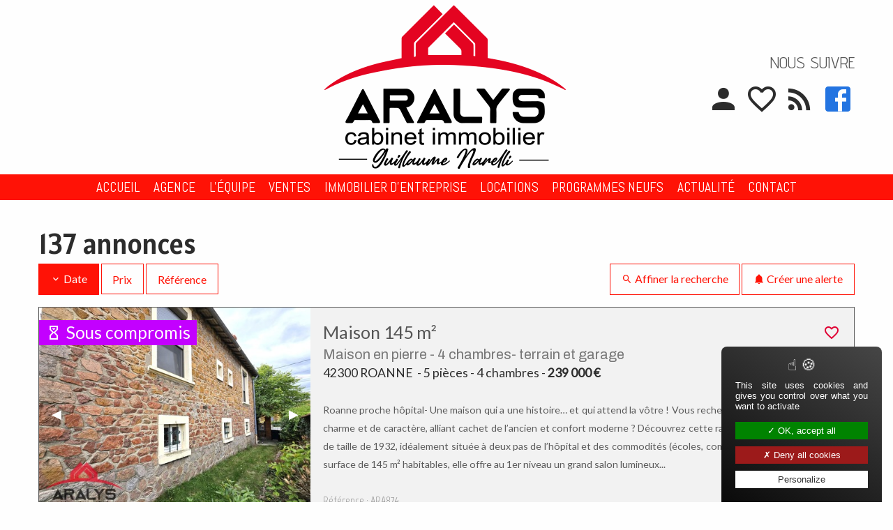

--- FILE ---
content_type: text/html; charset=utf-8
request_url: https://www.aralys.com/immobilier/catalog/?_f_i=1&it=vdpei&ir2=&is1=&_l_i_p=5&_l_i_o=0&_l_i_d=0
body_size: 11095
content:
<!doctype html><html class="no-js" lang="fr" dir="ltr" style="overflow-x: hidden;"><head> <meta http-equiv="x-ua-compatible" content="ie=edge"> <meta name="viewport" content="width=device-width, initial-scale=1.0"> <link rel="icon" type="image/png" href="/image/favicon.png"> <title>Annonces immobilières - Résultats de recherche</title> <meta charset="utf-8" ><meta name="Language" content="french"><meta name="Generator" content="SiteMydesk.fr"><meta name="description" content=""><meta property="og:type" content="website"><meta property="og:url" content="https://www.aralys.com/immobilier/catalog/?_f_i=1&it=vdpei&ir2=&is1=&_l_i_p=5&_l_i_o=0&_l_i_d=0"><meta property="og:site_name" content="ARALYS"><meta name="twitter:card" content="summary_large_image" ><meta name="twitter:domain" content="https://www.aralys.com/immobilier/catalog/?_f_i=1&it=vdpei&ir2=&is1=&_l_i_p=5&_l_i_o=0&_l_i_d=0" ><link rel="canonical" href="https://www.aralys.com/immobilier/catalog/?_f_i=1&it=vdpei&ir2=&is1=&_l_i_p=5&_l_i_o=0&_l_i_d=0" > <link rel="preconnect" href="https://fonts.googleapis.com" ><link rel="preconnect" href="https://fonts.gstatic.com" ><link rel="preconnect" href="https://matomo.mydesk.run" ><link rel="preload" href="/js/init/main/vendor.css?v=1.0" as="style" ><link rel="preload" href="/js/init/main/materialdesignicons-webfont.woff2" as="font" type="font/woff2" crossorigin="anonymous" ><link rel="preload" href="https://fonts.googleapis.com/css?display=swap&family=Alatsi|Advent+Pro|Lato|Archivo|Marvel|Abel" as="style" ><link rel="preload" href="/css/main.css?20251002113020" as="style" ><link rel="stylesheet" href="/js/init/main/vendor.css?v=1.0" type="text/css" ><link rel="stylesheet" href="https://fonts.googleapis.com/css?display=swap&family=Alatsi|Advent+Pro|Lato|Archivo|Marvel|Abel" type="text/css" ><link rel="stylesheet" href="/css/main.css?20251002113020" type="text/css" > <script src="/js/init/main/vendor.js?v=1.0" defer ></script><script src="/_static/js/tarteaucitron.js/1.9.3/tarteaucitron.chronotech.js?v=0.2" params="eyJnb29nbGVtYXBzZW1iZWQiOnt9fQ==" ></script><script src="/_static/js_mydesk/_plugins/immobilier/immobilier.js?v=20200423" defer ></script><script src="/js/init/plugin/immobilier/page.js?v=20200423" defer ></script><script src="/_static/js_mydesk/_plugins/immobilier/immobilier.bookmark.js?v=20200423" defer ></script><script src="/js/init/plugin/immobilier/bookmark.js?v=20200423" defer ></script><script src="/js/init/plugin/immobilier-programme-neuf/page.js?v=20200423" defer ></script><script src="/js/init/main/page.min.js?v=0.9" defer params="eyJpZF9waXdpayI6IjE1MSJ9" ></script><script src="/js/view/plugin/immobilier/automatic/catalog.js?v=20200428" defer ></script></head><body data-view="immobilier/catalog" data-view-type="automatic" style="overflow-x: hidden;"> <h1 class="show-for-sr">Annonces immobilières - Résultats de recherche</h1> <aside class="pageTitlebar title-bar" style="margin: 0px; border: 0px; padding: 0px;"> <div class="grid-container"></div> </aside> <aside class="pageTop hide-for-print" id="top"> <h6 class="show-for-sr">Aparté haute</h6> <div class="grid-container fluid"> <div class="grid-x grid-margin-x align-middle"> <div class="cell auto medium-shrink text-left"> </div> <div class="cell auto text-center show-for-medium"> </div> <div class="cell shrink text-center"> </div> </div> </div> </aside> <header class="pageHeader hide-for-print"> <section> <h3 class="show-for-sr">En-tête</h3> <nav id="menuMobile" style="outline: 0px" class="menuMobile full reveal vertical-center text-center hide-for-medium" data-reveal data-animation-in="slide-in-left fast" data-animation-out="slide-out-left fast" data-v-offset=0 data-h-offset=0> <h4 class="show-for-sr">Navigation mobile</h4> <a href="/" style="padding:0"><img alt="Accueil" aria-label="Accueil" style="max-height:64px" src="/image/logo.png"></a><br> <br> <ul class="menu vertical drilldown" data-drilldown data-auto-height="false"><li><a href="/" >Accueil</a></li><li><a href="/agence.html" >Agence</a></li><li><a href="/equipe.php" >L'Équipe</a></li><li><a >Ventes</a><ul class="menu nested drilldown"><li><a href="/immobilier/catalog/?_f_i=1&it=vdpei&in%5B%5D=0&ir2=&is1=#f_i" >Maisons</a></li><li><a href="/immobilier/catalog/?_f_i=1&it=vdpei&in%5B%5D=1&ir2=&is1=#f_i" >Appartements</a></li><li><a href="/immobilier/catalog/?_f_i=1&it=vdpei&in%5B%5D=2&ir2=&is1=#f_i" >Immeubles</a></li><li><a href="/immobilier/catalog/?_f_i=1&it=vdpei&in%5B%5D=3&ir2=&is1=#f_i" >Terrains</a></li><li><a href="/immobilier/catalog/?_f_i=1&it=vp&in%5B%5D=0&in%5B%5D=1&in%5B%5D=2&in%5B%5D=3&id=0&ir2=&is1=" >Toutes</a></li></ul></li><li><a >Immobilier d'entreprise</a><ul class="menu nested drilldown"><li><a href="/immobilier/catalog/?_f_i=1&it=vp&in%5B%5D=4&id=0&ir2=&is1=" >Bureau</a></li><li><a href="/immobilier/catalog/?_f_i=1&it=vp&in%5B%5D=5&id=0&ir2=&is1=" >Fond de commerce</a></li><li><a href="/immobilier/catalog/?_f_i=1&it=vp&in%5B%5D=6&id=0&ir2=&is1=" >Local commercial</a></li><li><a href="/immobilier/catalog/?_f_i=1&it=vp&in%5B%5D=7&id=0&ir2=&is1=" >Terrain industriel</a></li><li><a href="/immobilier/catalog/?_f_i=1&it=ls&in%5B%5D=4&in%5B%5D=5&in%5B%5D=6&in%5B%5D=7&id=0&ir2=&is1=" >Location</a></li></ul></li><li><a >Locations</a><ul class="menu nested drilldown"><li><a href="/immobilier/catalog/?_f_i=1&it=ls&in%5B%5D=0&id=0&ir1=&ir2=#f_i" >Maisons</a></li><li><a href="/immobilier/catalog/?_f_i=1&it=ls&in%5B%5D=1&id=0&ir1=&ir2=#f_i" >Appartements</a></li><li><a href="/immobilier/catalog/?_f_i=1&it=ls&in%5B%5D=0&in%5B%5D=1&in%5B%5D=2&in%5B%5D=3&in%5B%5D=4&in%5B%5D=5&in%5B%5D=6&in%5B%5D=7&id=0&ir2=&is1=" >Toutes</a></li></ul></li><li><a href="/programmes-neufs.php" >Programmes neufs</a></li><li><a href="/actualites.php" >Actualité</a></li><li><a href="/contact.php" >Contact</a></li></ul> <button class="close-button" style="font-size: 36px;" data-close aria-label="Fermer" type="button"> <span aria-hidden="true">&times;</span> </button> </nav> <div class="grid-container"> <div class="grid-x grid-margin-x large-grid-padding-y align-middle text-center"> <div class="cell small-3"> <div class="cell shrink" data-responsive-toggle="menuMobile" style="line-height: 0"> <button aria-label="Menu" class="menu-icon" type="button" data-toggle="menuMobile"></button> </div> </div> <div class="cell small-6"> <a href="/" style="padding:0"> <img alt="Accueil" aria-label="Accueil" class="show-for-medium" src="/image/logo.png"> <img alt="Accueil" aria-label="Accueil" class="hide-for-medium" style="max-height:96px;" src="/image/logo.png"> </a> </div> <aside class="cell small-3 text-right"> <h6 class="h3 show-for-medium" style="font-size: 24px; margin: 0px;">NOUS SUIVRE</h6> <a href="https://aralys.monespaceclient.immo" title="mon espace"><i class="mdi mdi-account mdi-24px" style="padding-left: 0.2rem;"></i></a><span id="immobilier_bookmark" ><i class="mdi mdi-heart-outline mdi-24px" style="padding-left: 0.2rem; opacity: 0.2;"></i></span> <a href="/feed/immobilier/all.rss" title="Fils RSS des annonces"><i class="mdi mdi-rss mdi-24px" style="padding-left: 0.2rem;"></i></a> <a href="https://www.facebook.com/aralysimmobilier/"><i aria-label="Facebook" class="mdi mdi-facebook-box mdi-24px" style="padding-left: 0.2rem;"></i></a> </aside> </div> </div> <div class="show-for-medium"> <div class="grid-container"> <div class="grid-x grid-margin-x large-grid-padding-y align-middle"> <nav class="cell auto"> <h4 class="show-for-sr">Navigation principale</h4> <ul class="menu align-center dropdown" data-dropdown-menu><li><a href="/" >Accueil</a></li><li><a href="/agence.html" >Agence</a></li><li><a href="/equipe.php" >L'Équipe</a></li><li><a >Ventes</a><ul class="menu dropdown"><li><a href="/immobilier/catalog/?_f_i=1&it=vdpei&in%5B%5D=0&ir2=&is1=#f_i" >Maisons</a></li><li><a href="/immobilier/catalog/?_f_i=1&it=vdpei&in%5B%5D=1&ir2=&is1=#f_i" >Appartements</a></li><li><a href="/immobilier/catalog/?_f_i=1&it=vdpei&in%5B%5D=2&ir2=&is1=#f_i" >Immeubles</a></li><li><a href="/immobilier/catalog/?_f_i=1&it=vdpei&in%5B%5D=3&ir2=&is1=#f_i" >Terrains</a></li><li><a href="/immobilier/catalog/?_f_i=1&it=vp&in%5B%5D=0&in%5B%5D=1&in%5B%5D=2&in%5B%5D=3&id=0&ir2=&is1=" >Toutes</a></li></ul></li><li><a >Immobilier d'entreprise</a><ul class="menu dropdown"><li><a href="/immobilier/catalog/?_f_i=1&it=vp&in%5B%5D=4&id=0&ir2=&is1=" >Bureau</a></li><li><a href="/immobilier/catalog/?_f_i=1&it=vp&in%5B%5D=5&id=0&ir2=&is1=" >Fond de commerce</a></li><li><a href="/immobilier/catalog/?_f_i=1&it=vp&in%5B%5D=6&id=0&ir2=&is1=" >Local commercial</a></li><li><a href="/immobilier/catalog/?_f_i=1&it=vp&in%5B%5D=7&id=0&ir2=&is1=" >Terrain industriel</a></li><li><a href="/immobilier/catalog/?_f_i=1&it=ls&in%5B%5D=4&in%5B%5D=5&in%5B%5D=6&in%5B%5D=7&id=0&ir2=&is1=" >Location</a></li></ul></li><li><a >Locations</a><ul class="menu dropdown"><li><a href="/immobilier/catalog/?_f_i=1&it=ls&in%5B%5D=0&id=0&ir1=&ir2=#f_i" >Maisons</a></li><li><a href="/immobilier/catalog/?_f_i=1&it=ls&in%5B%5D=1&id=0&ir1=&ir2=#f_i" >Appartements</a></li><li><a href="/immobilier/catalog/?_f_i=1&it=ls&in%5B%5D=0&in%5B%5D=1&in%5B%5D=2&in%5B%5D=3&in%5B%5D=4&in%5B%5D=5&in%5B%5D=6&in%5B%5D=7&id=0&ir2=&is1=" >Toutes</a></li></ul></li><li><a href="/programmes-neufs.php" >Programmes neufs</a></li><li><a href="/actualites.php" >Actualité</a></li><li><a href="/contact.php" >Contact</a></li></ul> </nav> </div> </div> </div> </section> </header> <main class="pageMain" style="min-height: 100px;"> <article> <div id="form" style="display: none; padding-top: 2rem;"> <div class="grid-container"> <form data-abide novalidate id="f_i" method="GET" action="/immobilier/catalog/#f_i" ><input type="hidden" name = "_f_i" value = "1"> <section> <h4>Critères de la recherche</h4> <div class="grid-x grid-margin-x" > <div class="cell small-12 medium-2"> <select style="display:none;" data-formselect2="" name = "it" id="itSelect2"><option value="vp">Vente</option><option value="ls">Location</option></select> </div> <div class="cell small-12 medium-3"> <select style="display:none;" data-formselect2="eyJhbGxvd0NsZWFyIjogdHJ1ZSwgInBsYWNlaG9sZGVyIjogIlR5cGUgZGUgYmllbiIsICJ3aWR0aCI6ICIxMDAlIn0=" multiple="multiple" name = "in[]" id="inSelect2"><option value="0">Maison</option><option value="1">Appartement</option><option value="2">Immeuble</option><option value="3">Terrain</option><option value="4">Bureau</option><option value="5">Fond de commerce</option><option value="6">Local commercial</option><option value="7">Terrain industriel</option></select> </div> <div class="cell small-12 medium-5"> <select style="display:none;" data-formselect2="[base64]" class="" multiple="multiple" name = "il[]" id="ilSelect2"></select> </div> <div class="cell small-12 medium-2"> <select style="display:none;" data-formselect2="" name = "id" id="idSelect2"><option value="0">Distance</option><option value="5">5 km</option><option value="10">10 km</option><option value="20">20 km</option><option value="30">30 km</option><option value="50">50 km</option><option value="100">100 km</option><option value="200">200 km</option></select> </div> <div class="cell small-12 medium-3"> <div class="input-group"><input type="number" class="input-group-field" name = "ir2" placeholder="Budget max" value = ""><span class="input-group-label">€</span></div> </div> <div class="cell small-12 medium-3"> <div class="input-group"><input type="number" class="input-group-field" name = "is1" placeholder="Surface min" value = ""><span class="input-group-label">m²</span></div> </div> <div class="cell small-12 medium-auto"> <select style="display:none;" data-formselect2="eyJhbGxvd0NsZWFyIjogdHJ1ZSwgInBsYWNlaG9sZGVyIjogIlBpw6hjZXMiLCAid2lkdGgiOiAiMTAwJSJ9" multiple="multiple" name = "ip[]" id="ipSelect2"><option value="1">Studio</option><option value="2">2</option><option value="3">3</option><option value="4">4</option><option value="5">5+</option></select> </div> <div class="cell small-12 medium-auto"> <select style="display:none;" data-formselect2="eyJhbGxvd0NsZWFyIjogdHJ1ZSwgInBsYWNlaG9sZGVyIjogIkNoYW1icmVzIiwgIndpZHRoIjogIjEwMCUifQ==" multiple="multiple" name = "ih[]" id="ihSelect2"><option value="1">1</option><option value="2">2</option><option value="3">3</option><option value="4">4</option><option value="5">5+</option></select> </div> <div class="cell small-12 medium-2 text-right"> <button class="button expanded" style="margin-bottom: 0;"type="submit" value="Submit"><i class="mdi mdi-magnify"></i> Rechercher</button> <div style="display:inline-block"><small><a id="immobilierFullFormButton" params="eyJuYW1lIjoiaSJ9">Recherche avancée <i class="mdi mdi-chevron-right"></i></a></small></div> </div> </div> </section><div style="display:none;"><input name="_hp_t" type="text" value="32A63C272691958211BF" autocomplete="off" ></div></form> <hr> </div> </div> <header> <div class="grid-container" style="padding-top: 2rem;"> <h2> 137 annonces </h2> </div> </header> <section> <div class="grid-container"> <div class="grid-x grid-margin-x"> <div class="cell auto text-center medium-text-left"> <a class="button" href="?_f_i=1&amp;it=vdpei&amp;ir2=&amp;is1=&amp;_l_i_p=&amp;_l_i_o=0&amp;_l_i_d=1" ><i class="mdi mdi-chevron-down"></i> Date</a> <a class="button hollow" href="?_f_i=1&amp;it=vdpei&amp;ir2=&amp;is1=&amp;_l_i_p=&amp;_l_i_o=1&amp;_l_i_d=0" >Prix</a> <a class="button hollow" href="?_f_i=1&amp;it=vdpei&amp;ir2=&amp;is1=&amp;_l_i_p=&amp;_l_i_o=2&amp;_l_i_d=0" >Référence</a> </div> <div class="cell small-12 medium-shrink text-center medium-text-right"> <button type="button" id="formButton" class="button hollow"><i class="mdi mdi-magnify"></i> Affiner la recherche</button> <a class="button hollow" href="/automatic/immobilier/alerte-courriel.php"><i class="mdi mdi-bell"></i> Créer une alerte</a> </div> </div> </div> </section><section> <div class="grid-container"> <h3 class="show-for-sr">Résultats de recherche</h3> <div class="grid-x"> <article class="cell small-12"> <div class="card"> <div class="grid-x"> <div class="cell small-12 medium-4"> <div style="position:relative;"> <div style="position:absolute; top: 1rem; left: 0px; z-index: 99;"> <div class="label label-immo-c"> <i class="mdi mdi-timer-sand"></i> Sous compromis </div> </div> </div> <div class="orbit" role="region" data-orbit data-options="autoPlay:false;"> <div class="orbit-wrapper"> <div class="orbit-controls"> <button class="orbit-previous"><span class="show-for-sr">Previous Slide</span>&#9664;&#xFE0E;</button> <button class="orbit-next"><span class="show-for-sr">Next Slide</span>&#9654;&#xFE0E;</button> </div> <a href="/immobilier/catalog/vente/maison/roanne-42300/annonce_912195.html"> <ul class="orbit-container"> <li class="is-active orbit-slide"> <figure class="orbit-figure"> <img alt="" src="/rs/APxp-6DnfJKEhcEiej-vj7sq1KRquz2yDB61LnSuGTri1RoF2agjUENfR-78Sx265XdU-Hnb3xZrTnv9XIlVtTGN44KFVwuEyzGgEclCSzLcjyhBgRwt5jENci2e-7erjZeHCaJgpPy0UWehSqroKUDA7WfD4UAQIMIOWs01/5633105-1.jpg"> </figure> </li> <li class="is-active orbit-slide"> <figure class="orbit-figure"> <img alt="" src="/rs/fjt90FR8koSFAlHaf18faUipVe9pe3QMHrUoz0Nx64tHdRdzoI0NTn1Gu_FgaeuVqR-Dc974s8IL3-qOV1KpjGIQLipcL4mWcGMRyUJLMtyPKEGBHC3mMQ1yLZ77t6uNl4cJomCk_LRRZ6FKqugpQDDtZ8PhQBAgwg5azTU/5633105-0.jpg"> </figure> </li> <li class="is-active orbit-slide"> <figure class="orbit-figure"> <img alt="" src="/rs/AX-6-6DnfJKEhcEieT-vjbsq1KRKuy2yDH-pZj1jyecWqNAuzU4aGoT6o3TiwO3XK0Xfw3Pe-KPBVu_1ZSUi1MYX1AoVKC4TLMaAVCU9YMtm3KA6B7DXmMQ1yls992JKC4vDhNEwRX5NIjpDq8roKUDA7WfD4UAQIMIOWs01/5633105-5.jpg"> </figure> </li> </ul> </a> </div> <div style="position:relative;"> <div style="position:absolute; top: -25px; left:5px; z-index: 99; color: white;"> <i class="mdi mdi-camera" style="float: left; margin-right: 5px;"></i> 9 </div> </div> </div> </div> <div class="cell small-12 medium-8 text-justify" style="padding: 1rem;"> <div style="float:right"> <a style="padding: 1px 2px 2px 1px; color: #e00034;" class="immobilierBookmarkButton" params="[base64]"><i class="mdi mdi-24px mdi-heart-outline" title="Ajouter aux favoris" data-action=add></i></a> </div> <h4> Maison 145 m² </h4> <h5>Maison en pierre - 4 chambres- terrain et garage</h5> <div> 42300 ROANNE&nbsp; - 5 pièces - 4 chambres - <b> 239&nbsp;000&nbsp;€ </b> </div> <br> <small class="subheader">Roanne proche hôpital-
Une maison qui a une histoire… et qui attend la vôtre !
Vous recherchez une maison pleine de charme et de caractère, alliant cachet de l’ancien et confort moderne ?
Découvrez cette rare maison de ville en pierre de taille de 1932, idéalement située à deux pas de l’hôpital et des commodités (écoles, commerces, transports).
D’une surface de 145 m² habitables, elle offre au 1er niveau un grand salon lumineux...</small><br> <div class="grid-x align-bottom"> <div class="cell auto text-left"> <small class="h6"><br>Référence : ARA874</small> </div> <div class="cell auto text-right"> <a class="button" style="margin:0;" href="/immobilier/catalog/vente/maison/roanne-42300/annonce_912195.html">Consulter l'annonce</a> </div> </div> </div> </div> </div> </article> <article class="cell small-12"> <div class="card"> <div class="grid-x"> <div class="cell small-12 medium-4"> <div style="position:relative;"> <div style="position:absolute; top: 1rem; left: 0px; z-index: 99;"> </div> </div> <div class="orbit" role="region" data-orbit data-options="autoPlay:false;"> <div class="orbit-wrapper"> <div class="orbit-controls"> <button class="orbit-previous"><span class="show-for-sr">Previous Slide</span>&#9664;&#xFE0E;</button> <button class="orbit-next"><span class="show-for-sr">Next Slide</span>&#9654;&#xFE0E;</button> </div> <a href="/immobilier/catalog/vente/maison/roanne-42300/annonce_912220.html"> <ul class="orbit-container"> <li class="is-active orbit-slide"> <figure class="orbit-figure"> <img alt="" src="/rs/B-O21Ah4o5BHZB5R07r_e4i1jgd9k9ikdEQVCaR1OuNY3PWSQ8r4oLy53fCx0zbZoo_Gk6tdmeEF7_0kKVLmIUrSZF6iUsgy9akGTTjjAneR-Qnzw_m0hD5inJnvu2242WtjmiYKQstRVFcVbF1QtpQw7WfD4UAQIMIOWs01/5633078-0.jpg"> </figure> </li> <li class="is-active orbit-slide"> <figure class="orbit-figure"> <img alt="" src="/rs/H47bQyGujk5ExGwTQev97iLWOB32Qm-RnVFHJpGg640vZtZWUCvigvLnasLHWdtzij8aQa1pdISL3_pVRYvMT69NZF6iUsgy9akGTTjjAneR-Qnzw_m0hD5inJnvu2242WtjmiYKQstRVFcVbF1QtpQw7WfD4UAQIMIOWs01/5633078-1.jpg"> </figure> </li> <li class="is-active orbit-slide"> <figure class="orbit-figure"> <img alt="" src="/rs/APxp-6CO-SUJCgSJtP6-PuyrRZHe7PbOGD13RJ6gydYtRKBdmoI0NQX1Qe_FgduuSaR-DZt74s8BF7_NqJSLRhleFRWaOF8TLMbgI5KesHK5HkOdAjhbzG8W5S2e-7erjZeHCaJgpPy0UWehSpXUKUAw7WfD4UAQIMIOWs01/5633078-2.jpg"> </figure> </li> </ul> </a> </div> <div style="position:relative;"> <div style="position:absolute; top: -25px; left:5px; z-index: 99; color: white;"> <i class="mdi mdi-camera" style="float: left; margin-right: 5px;"></i> 12 </div> </div> </div> </div> <div class="cell small-12 medium-8 text-justify" style="padding: 1rem;"> <div style="float:right"> <a style="padding: 1px 2px 2px 1px; color: #e00034;" class="immobilierBookmarkButton" params="[base64]"><i class="mdi mdi-24px mdi-heart-outline" title="Ajouter aux favoris" data-action=add></i></a> </div> <h4> Maison 134 m² </h4> <h5> Maison de Ville – 4 chambres – Double Garage </h5> <div> 42300 ROANNE&nbsp; - 6 pièces - 4 chambres - <b> 189&nbsp;000&nbsp;€ </b> </div> <br> <small class="subheader">NOUVEAUTÉ CHEZ ARALYS...
Venez découvrir cette maison de ville de 135 m² située à proximité immédiate du centre-ville et à deux pas du NAUTICUM.
ROANNE maison de 135 m² se compose au rez de chaussée d’un hall d’entrée qui dessert le salon séjour ouvert sur une terrasse, une grande cuisine familiale de 20 m² environ, une chambre et un WC.
A l’étage, un grand hall donnant sur 3 grandes chambres avec parquet et placards de...</small><br> <div class="grid-x align-bottom"> <div class="cell auto text-left"> <small class="h6"><br>Référence : ARA870</small> </div> <div class="cell auto text-right"> <a class="button" style="margin:0;" href="/immobilier/catalog/vente/maison/roanne-42300/annonce_912220.html">Consulter l'annonce</a> </div> </div> </div> </div> </div> </article> <article class="cell small-12"> <div class="card"> <div class="grid-x"> <div class="cell small-12 medium-4"> <div style="position:relative;"> <div style="position:absolute; top: 1rem; left: 0px; z-index: 99;"> </div> </div> <div class="orbit" role="region" data-orbit data-options="autoPlay:false;"> <div class="orbit-wrapper"> <div class="orbit-controls"> <button class="orbit-previous"><span class="show-for-sr">Previous Slide</span>&#9664;&#xFE0E;</button> <button class="orbit-next"><span class="show-for-sr">Next Slide</span>&#9654;&#xFE0E;</button> </div> <a href="/immobilier/catalog/vente/immeuble/changy-42310/annonce_912222.html"> <ul class="orbit-container"> <li class="is-active orbit-slide"> <figure class="orbit-figure"> <img alt="" src="/rs/Px2xmCgw5qAuRpGXQRvz7lP3MJ3-L3FumZjCpI1YF18NJxHxTRHYtBe2O76WM2P8owj9LS6MNZ4CLz_Uxc0ohK9zK1m1ZW5ttZgR7MBcBelU1CeIjxbKlMW9d-MzWhqhuPH5IFXYofEMb844r4qEffWakx8AEDDCDjmNNQ/5623498-3.jpg"> </figure> </li> <li class="is-active orbit-slide"> <figure class="orbit-figure"> <img alt="" src="/rs/BfHb7oKd8lcC5TkJtP6-NuSrRhFe7PZTGX-hRU2hky-ag4C7NQh1dxPrHZ-LEduuz0_fUFa98VSHC8_0MWRMkJX0zNTDFyYmoxmBDlltwZbnuU9rCOFiMYh4KXlzecmrhcXhwnWYKT5NIn0oSOq6gWKPtdMPABQgwg5YjTU/5623498-2.jpg"> </figure> </li> <li class="is-active orbit-slide"> <figure class="orbit-figure"> <img alt="" src="/rs/Px2xmCgw5qAuRpGXQRvz7lP3MJ3-L3FumZjCpI1YF18NJxHxTRHYtBe2O76WM2P8owj9LS6MNZ4MLz_Uxc0ohK93K1m1ZW5ttZgR7MBcBelU1CeIjxbKlMW9d-MzWhqhuPH5IFXYofEMb844r4qEffWakx8AEDDCDjmNNQ/5623498-1.jpg"> </figure> </li> </ul> </a> </div> <div style="position:relative;"> <div style="position:absolute; top: -25px; left:5px; z-index: 99; color: white;"> <i class="mdi mdi-camera" style="float: left; margin-right: 5px;"></i> 5 </div> </div> </div> </div> <div class="cell small-12 medium-8 text-justify" style="padding: 1rem;"> <div style="float:right"> <a style="padding: 1px 2px 2px 1px; color: #e00034;" class="immobilierBookmarkButton" params="[base64]"><i class="mdi mdi-24px mdi-heart-outline" title="Ajouter aux favoris" data-action=add></i></a> </div> <h4> Immeuble 180 m² </h4> <h5>Immeuble entièrement rénové en plein centre d’un village</h5> <div> 42310 CHANGY&nbsp; - <b> 250&nbsp;000&nbsp;€ </b> </div> <br> <small class="subheader">NOUVEAUTE CHEZ ARALYS CABINET IMMOBILIER
Venez découvrir cet Immeuble
à proximité immédiate des commerces et à 20 minutes de Roanne
Cet immeuble est composé de 3 appartements.
-Appart en RDC de Type 3 de 59.42 m² loyer :520 € + 30 € charges
-Appart au 1er étage de Type 3 de 59.96 m² loyer :450 € + 30 € charges
-Appart au 1er étage de Type 3 de 60.52 m² loyer : 450 € +30 € charges
Les appartements sont loués non meublés. Les...</small><br> <div class="grid-x align-bottom"> <div class="cell auto text-left"> <small class="h6"><br>Référence : ARA718</small> </div> <div class="cell auto text-right"> <a class="button" style="margin:0;" href="/immobilier/catalog/vente/immeuble/changy-42310/annonce_912222.html">Consulter l'annonce</a> </div> </div> </div> </div> </div> </article> <article class="cell small-12"> <div class="card"> <div class="grid-x"> <div class="cell small-12 medium-4"> <div style="position:relative;"> <div style="position:absolute; top: 1rem; left: 0px; z-index: 99;"> <div class="label label-immo-e"> <i class="mdi mdi-star"></i> Exclusivité </div> </div> </div> <div class="orbit" role="region" data-orbit data-options="autoPlay:false;"> <div class="orbit-wrapper"> <div class="orbit-controls"> <button class="orbit-previous"><span class="show-for-sr">Previous Slide</span>&#9664;&#xFE0E;</button> <button class="orbit-next"><span class="show-for-sr">Next Slide</span>&#9654;&#xFE0E;</button> </div> <a href="/immobilier/catalog/vente/appartement/le-coteau-42120/annonce_912226.html"> <ul class="orbit-container"> <li class="is-active orbit-slide"> <figure class="orbit-figure"> <img alt="" src="/rs/Af9o904u-SUEQVbieT-vj7iq1ORquy2KDB60ks9FMmXp6o8C7NQxoagvrjd-LA7dZbSH5Hnb3xZrGz3-qIRP1CFKMioUkFwnLMaAxyc9YMtlPKA-B7DXmMQtyls992JKGy8OE1HBVvl1iOlPryugpTpgabjD4UAQIMIOWs01/5633115-8.jpg"> </figure> </li> <li class="is-active orbit-slide"> <figure class="orbit-figure"> <img alt="" src="/rs/H47fZxzvkkMWfM0Tdv18fdlJpSO92e2QYPWhY71jydeeqNAuzU4aGoL6p2riwO3XWE8_wxbe-LPCsvf8ogQlVoyvS6USFCoTRI0AjldtwZbkbE9nCOFiMYhblLb73f1cebw4q1ewFQw0UqQhSpXEMIdQenHD0UAQIMISVs01/5633115-9.jpg"> </figure> </li> <li class="is-active orbit-slide"> <figure class="orbit-figure"> <img alt="" src="/rs/P-6-6CO-Vk9WwmubD-xw7iq1OR3uy29Qh61XM9QZOWf1VIFpdxjQ1BfXG78Wh2G5TZH4NnrvizwhM9_qUZSLQ4VeM0UqVU0nLMZAxyc9YMtlPKA-B7DXmMQtyls992JKGy8OE1HBVvl1iOlPryugpSmYabjD4UAQIMIOWs01/5633115-10.jpg"> </figure> </li> </ul> </a> </div> <div style="position:relative;"> <div style="position:absolute; top: -25px; left:5px; z-index: 99; color: white;"> <i class="mdi mdi-camera" style="float: left; margin-right: 5px;"></i> 7 </div> </div> </div> </div> <div class="cell small-12 medium-8 text-justify" style="padding: 1rem;"> <div style="float:right"> <a style="padding: 1px 2px 2px 1px; color: #e00034;" class="immobilierBookmarkButton" params="[base64]"><i class="mdi mdi-24px mdi-heart-outline" title="Ajouter aux favoris" data-action=add></i></a> </div> <h4> Appartement 78 m² </h4> <h5>BEL APPARTEMENT AVEC TERRASSE DE 31 M²</h5> <div> 42120 LE COTEAU&nbsp; - 4 pièces - 2 chambres - <b> 295&nbsp;000&nbsp;€ </b> </div> <br> <small class="subheader">EN EXCLUSIVITÉ CHEZ ARALYS...
LE COTEAU APPARTEMENT de 78 m² dans résidence récente (2012) avec emplacement parking souterrain sécurisé.
Dès l’entrée vous serez séduit par cet appartement alliant modernité et luminosité .
Un agréable espace de vie d’environ 40 m² avec cuisine équipée fonctionnelle ouverte sur séjour salon donnant sur une terrasse de 31 m².
Coté nuit 2 chambres avec placard de rangements, une salle d’eau avec...</small><br> <div class="grid-x align-bottom"> <div class="cell auto text-left"> <small class="h6"><br>Référence : ARA875</small> </div> <div class="cell auto text-right"> <a class="button" style="margin:0;" href="/immobilier/catalog/vente/appartement/le-coteau-42120/annonce_912226.html">Consulter l'annonce</a> </div> </div> </div> </div> </div> </article> <article class="cell small-12"> <div class="card"> <div class="grid-x"> <div class="cell small-12 medium-4"> <div style="position:relative;"> <div style="position:absolute; top: 1rem; left: 0px; z-index: 99;"> </div> </div> <div class="orbit" role="region" data-orbit data-options="autoPlay:false;"> <div class="orbit-wrapper"> <div class="orbit-controls"> <button class="orbit-previous"><span class="show-for-sr">Previous Slide</span>&#9664;&#xFE0E;</button> <button class="orbit-next"><span class="show-for-sr">Next Slide</span>&#9654;&#xFE0E;</button> </div> <a href="/immobilier/catalog/vente/appartement/roanne-42300/annonce_912267.html"> <ul class="orbit-container"> <li class="is-active orbit-slide"> <figure class="orbit-figure"> <img alt="" src="/rs/B-O33QRqyShVQyRap_Xx93JNlI73dLZjwetFjPUGQbF3jQLs1BGhqC-qan4sDt1kbZH4NnrvizwzL3-o0SkotjK5orr4LiuJqMbgI5KesHK5HkOdAjhbzG8W5S2e-7erjZeHCaJgpPy0UWehSpXUC0Aw7WfD4UAQIMIOWs01/5633086-4.jpg"> </figure> </li> <li class="is-active orbit-slide"> <figure class="orbit-figure"> <img alt="" src="/rs/APxp-6CO-SUJCgSJtP6-PuyrRZHe7PbOGD13RJ6gydYtRKBdmoI0NQX1Qe_FgduuL0U_Bs298XSEF7_UdZSUWxleIrr4LiuJqMbgI5KesHK5HkOdAjhbzG8W5S2e-7erjZeHCaJgpPy0UWehSpXUC0Aw7WfD4UAQIMIOWs01/5633086-0.jpg"> </figure> </li> <li class="is-active orbit-slide"> <figure class="orbit-figure"> <img alt="" src="/rs/B-O33QRqyShVQyRap_Xx93JNlI73dLZjwetFjPUGQbF3jQLs1BGhqC-qan4sDt1kbZH4Nnrvizw4Xv9EokVEeXJ84rr4LiuJqMbgI5KesHK5HkOdAjhbzG8W5S2e-7erjZeHCaJgpPy0UWehSpXUC0Aw7WfD4UAQIMIOWs01/5633086-1.jpg"> </figure> </li> </ul> </a> </div> <div style="position:relative;"> <div style="position:absolute; top: -25px; left:5px; z-index: 99; color: white;"> <i class="mdi mdi-camera" style="float: left; margin-right: 5px;"></i> 10 </div> </div> </div> </div> <div class="cell small-12 medium-8 text-justify" style="padding: 1rem;"> <div style="float:right"> <a style="padding: 1px 2px 2px 1px; color: #e00034;" class="immobilierBookmarkButton" params="[base64]"><i class="mdi mdi-24px mdi-heart-outline" title="Ajouter aux favoris" data-action=add></i></a> </div> <h4> Appartement 110 m² </h4> <h5>DUPLEX AVEC VUE EXCEPTIONNELLE SUR LA LOIRE !!</h5> <div> 42300 ROANNE&nbsp; - 5 pièces - 2 chambres - <b> 155&nbsp;000&nbsp;€ </b> </div> <br> <small class="subheader">Nouveauté chez ARALYS :
LE CABINET ARALYS IMMOBILIER VOUS PROPOSE A LA VENTE CE DUPLEX AVEC VUE EXCEPTIONNELLE SUR LA LOIRE !!
A ROANNE,
Vous rêvez d’acquérir un appartement avec vue sur les bords de Loire, alors n’hésitez plus et venez vite découvrir cet appartement de 110 m², implanté dans une belle résidence des années 1900 avec beaucoup de charme …
L’appartement vous offre depuis son salon séjour, une vue à couper le souffle...</small><br> <div class="grid-x align-bottom"> <div class="cell auto text-left"> <small class="h6"><br>Référence : ARA873</small> </div> <div class="cell auto text-right"> <a class="button" style="margin:0;" href="/immobilier/catalog/vente/appartement/roanne-42300/annonce_912267.html">Consulter l'annonce</a> </div> </div> </div> </div> </div> </article> <article class="cell small-12"> <div class="card"> <div class="grid-x"> <div class="cell small-12 medium-4"> <div style="position:relative;"> <div style="position:absolute; top: 1rem; left: 0px; z-index: 99;"> <div class="label label-immo-c"> <i class="mdi mdi-timer-sand"></i> Sous compromis </div> </div> </div> <div class="orbit" role="region" data-orbit data-options="autoPlay:false;"> <div class="orbit-wrapper"> <div class="orbit-controls"> <button class="orbit-previous"><span class="show-for-sr">Previous Slide</span>&#9664;&#xFE0E;</button> <button class="orbit-next"><span class="show-for-sr">Next Slide</span>&#9654;&#xFE0E;</button> </div> <a href="/immobilier/catalog/vente/appartement/roanne-42300/annonce_912282.html"> <ul class="orbit-container"> <li class="is-active orbit-slide"> <figure class="orbit-figure"> <img alt="" src="/rs/A_7r6gRqySgpOEITbv18fcVJpyO92XlFMHWKjSQZOWfSjwLs1DGhqC-uN34sDt1pdaPweje-LPCM9_x0JSi8xCry1LWkkWVBTI0gxyc9YMtlPKA-B7DXmMQtyls992JKGy8OE1HBVvl1iOlPryug7QoYabjD4UAQIMIOWs01/5633150-0.jpg"> </figure> </li> <li class="is-active orbit-slide"> <figure class="orbit-figure"> <img alt="" src="/rs/APxp-wHO-SUFWJJR2n9fH2lIqVXvaXtgjBxPuajhk68oo0C7NQR1dwvqnd-LA7ddnCj_Dab3xZ4SL3_zMSlS5sY3SYWtQIsScpjCBGVG1gy3I8oToFQLbIxQTFhivd_VxsvDirSrAUPDUU1PFWWujSYzenHD0UAQIMISVs01/5633150-2.jpg"> </figure> </li> <li class="is-active orbit-slide"> <figure class="orbit-figure"> <img alt="" src="/rs/A_Hb7Ac75JQlnzNR2n9fH2lIqVXvaXtgjBxRuKjhk6-cRKBdmoI0NQX1Qe_Fgduu1FX_DKb3xZ4SL3_zT5SL0xjdVxKVAixWlnAIEclCSzLcjyhBgRwt5jENci2e-7erjZeHCaJgpPy0UWehSqroOgUA7WfD4UAQIMIOWs01/5633150-3.jpg"> </figure> </li> </ul> </a> </div> <div style="position:relative;"> <div style="position:absolute; top: -25px; left:5px; z-index: 99; color: white;"> <i class="mdi mdi-camera" style="float: left; margin-right: 5px;"></i> 5 </div> </div> </div> </div> <div class="cell small-12 medium-8 text-justify" style="padding: 1rem;"> <div style="float:right"> <a style="padding: 1px 2px 2px 1px; color: #e00034;" class="immobilierBookmarkButton" params="[base64]"><i class="mdi mdi-24px mdi-heart-outline" title="Ajouter aux favoris" data-action=add></i></a> </div> <h4> Appartement 55 m² </h4> <h5>APPART COUP DE COEUR...2 CHAMBRES - </h5> <div> 42300 ROANNE&nbsp; - 3 pièces - 2 chambres - <b> 99&nbsp;000&nbsp;€ </b> </div> <br> <small class="subheader">EXCLUSIVITE CABINET ARALYS
Roanne cœur de ville
Sur l’une des plus belles places de Roanne en hyper centre
Et dans une petite copropriété avec faibles charges, très joli T3 de 56 m² entièrement rénové
Vous êtes en recherche d’un appartement sans travaux ou pour un investissement locatif
Venez visiter rapidement !
Il se compose d’un hall d’entrée – belle espace de vie tout ouvert avec cuisine US et cheminée d’ornement
2...</small><br> <div class="grid-x align-bottom"> <div class="cell auto text-left"> <small class="h6"><br>Référence : ARA880</small> </div> <div class="cell auto text-right"> <a class="button" style="margin:0;" href="/immobilier/catalog/vente/appartement/roanne-42300/annonce_912282.html">Consulter l'annonce</a> </div> </div> </div> </div> </div> </article> <article class="cell small-12"> <div class="card"> <div class="grid-x"> <div class="cell small-12 medium-4"> <div style="position:relative;"> <div style="position:absolute; top: 1rem; left: 0px; z-index: 99;"> </div> </div> <div class="orbit" role="region" data-orbit data-options="autoPlay:false;"> <div class="orbit-wrapper"> <div class="orbit-controls"> <button class="orbit-previous"><span class="show-for-sr">Previous Slide</span>&#9664;&#xFE0E;</button> <button class="orbit-next"><span class="show-for-sr">Next Slide</span>&#9654;&#xFE0E;</button> </div> <a href="/immobilier/catalog/vente/appartement/riorges-42153/annonce_912295.html"> <ul class="orbit-container"> <li class="is-active orbit-slide"> <figure class="orbit-figure"> <img alt="" src="/rs/AvjttU4NZ2UE-8SJp2j-t254FAr7J7ZTcPUKE0d1Mvir1PWSQ1f4oTyp2fCx0zbZqFvjVtWuyPCC9_l81wUs2Mrq4LkCiVMctajBLRRkgTVCfITp4fzaTx9KnJnvu224XF4cJomCk_LREdKFXquoFoUw7WfD4UAQIMIOWs01/5632829-0.jpg"> </figure> </li> <li class="is-active orbit-slide"> <figure class="orbit-figure"> <img alt="" src="/rs/Px2-6DnfJKBZY4m0_r4-7KtFkd7s9sEYPXdcz1wyaMao0C7NThoagvqnauLA7dcXqR_hs2J8TOEF7_rg0SUWxkqFVzkuKFaoxhAjkp6wcrkeQ50COFvMbxblLZ77t6uNl4cJomCk_LRRZ6FKldQLUADtZ8PhQBAgwg5azTU/5632829-2.jpg"> </figure> </li> <li class="is-active orbit-slide"> <figure class="orbit-figure"> <img alt="" src="/rs/APxp-6DnfJKBMckTdv18fdlJpSO92e2CMG3UZj1jydctRKBdmoI0NQX1Qe_FgduuL0N_hs298XSEF7_rkaUKLYyvCollOKEmoxhAjldtwZbkbE9nCOFiMYhblLb73f1cebw4q1ewFQw0UqQhSpXEAmczenHD0UAQIMISVs01/5632829-3.jpg"> </figure> </li> </ul> </a> </div> <div style="position:relative;"> <div style="position:absolute; top: -25px; left:5px; z-index: 99; color: white;"> <i class="mdi mdi-camera" style="float: left; margin-right: 5px;"></i> 12 </div> </div> </div> </div> <div class="cell small-12 medium-8 text-justify" style="padding: 1rem;"> <div style="float:right"> <a style="padding: 1px 2px 2px 1px; color: #e00034;" class="immobilierBookmarkButton" params="[base64]"><i class="mdi mdi-24px mdi-heart-outline" title="Ajouter aux favoris" data-action=add></i></a> </div> <h4> Appartement 88 m² </h4> <h5>APPARTEMENT Type T4 – 3 chambres – TERRASSE 13 m2 </h5> <div> 42153 RIORGES&nbsp; - 5 pièces - 3 chambres - <b> 139&nbsp;000&nbsp;€ </b> </div> <br> <small class="subheader">NOUVEAUTÉ CHEZ ARALYS
A Riorges village, venez découvrir ce bel appartement lumineux de 88 m² composé d’un salon séjour de 27 m² avec accès balcon, une cuisine fermée avec verrière et accès balcon.
La partie nuit se compose de trois chambres en parfait état avec placard de rangement.
Une salle d’eau et un WC.
Un espace bureau avec accès sur une belle terrasse en bois de 13 m² parfaitement Exposée.
Une cave complète le bien...</small><br> <div class="grid-x align-bottom"> <div class="cell auto text-left"> <small class="h6"><br>Référence : ARA852</small> </div> <div class="cell auto text-right"> <a class="button" style="margin:0;" href="/immobilier/catalog/vente/appartement/riorges-42153/annonce_912295.html">Consulter l'annonce</a> </div> </div> </div> </div> </div> </article> <article class="cell small-12"> <div class="card"> <div class="grid-x"> <div class="cell small-12 medium-4"> <div style="position:relative;"> <div style="position:absolute; top: 1rem; left: 0px; z-index: 99;"> <div class="label label-immo-c"> <i class="mdi mdi-timer-sand"></i> Sous compromis </div> </div> </div> <div class="orbit" role="region" data-orbit data-options="autoPlay:false;"> <div class="orbit-wrapper"> <div class="orbit-controls"> <button class="orbit-previous"><span class="show-for-sr">Previous Slide</span>&#9664;&#xFE0E;</button> <button class="orbit-next"><span class="show-for-sr">Next Slide</span>&#9654;&#xFE0E;</button> </div> <a href="/immobilier/catalog/vente/villa/villerest-42300/annonce_912360.html"> <ul class="orbit-container"> <li class="is-active orbit-slide"> <figure class="orbit-figure"> <img alt="" src="/rs/APxp-wHO-SUFWJJR2n9fH2lIqVXvaXtgjBxPuZxjydeURKBdmoI0NQX1Qe_FgduuLhR_hs298XSEi9_yMJStFsY3lpUKFLQk9HAIEclCSzLcjyhBgRwt5jENci2-939KGy8OKtKsBVANEXYISMq6NCUzenHD0UAQIMISVs01/5633182-2.jpg"> </figure> </li> <li class="is-active orbit-slide"> <figure class="orbit-figure"> <img alt="" src="/rs/A_Hb7oOd8lcRLlYTdv18fdlJpSO92e2CMG3UZj1jydeWqNAuzU4aGoL6p2riwO3XF6g_w3Pe-LPBUu_5GEQKLYxhpVOgRUOTRIwgVCU9YMtlPKE6BGO3mMQ1lLb73f1cebw4q1ewFQw0UqQhSiroAmczenHD0UAQIMISVs01/5633182-6.jpg"> </figure> </li> <li class="is-active orbit-slide"> <figure class="orbit-figure"> <img alt="" src="/rs/AP-6xmDgw5qEWJJZuGPfn2k3uVHv8VtgjJmNHCzcsmXyNZpUxXUnb9Be1GH6S5uH5RoP8sX0bqzwSXv-SRRTlMZKSaDQKXVW9XgIE9lAuAvSj6gOke41lSmLbdXfez9TJLw4q1ewGpYdEXaGFWwaLD0s2xjD0UAQIQISOc01/5633182-5.jpg"> </figure> </li> </ul> </a> </div> <div style="position:relative;"> <div style="position:absolute; top: -25px; left:5px; z-index: 99; color: white;"> <i class="mdi mdi-camera" style="float: left; margin-right: 5px;"></i> 7 </div> </div> </div> </div> <div class="cell small-12 medium-8 text-justify" style="padding: 1rem;"> <div style="float:right"> <a style="padding: 1px 2px 2px 1px; color: #e00034;" class="immobilierBookmarkButton" params="[base64]"><i class="mdi mdi-24px mdi-heart-outline" title="Ajouter aux favoris" data-action=add></i></a> </div> <h4> Maison 155 m² </h4> <h5>Maison en pierre avec dépendances - 4 chambres et petit terrain</h5> <div> 42300 VILLEREST&nbsp; - 5 pièces - 4 chambres - <b> 200&nbsp;000&nbsp;€ </b> </div> <br> <small class="subheader">CABINET ARALYS IMMOBILIER VOUS PRESENTE
Villerest
Au cœur d'une village de caractère
Belle maison de bourg en pierre entièrement rénovée de 155m²
Elle offre de plain-pied une cuisine équipée ouverte sur salon- séjour et une buanderie.
En demi niveau un studio avec petite cuisine ouverte sur séjour et espace salon, une chambre avec salle d’eau, et une autre suite avec salle d’eau et un WC indépendant
Au 1 er étage : 2 chambres en...</small><br> <div class="grid-x align-bottom"> <div class="cell auto text-left"> <small class="h6"><br>Référence : ARA891</small> </div> <div class="cell auto text-right"> <a class="button" style="margin:0;" href="/immobilier/catalog/vente/villa/villerest-42300/annonce_912360.html">Consulter l'annonce</a> </div> </div> </div> </div> </div> </article> <article class="cell small-12"> <div class="card"> <div class="grid-x"> <div class="cell small-12 medium-4"> <div style="position:relative;"> <div style="position:absolute; top: 1rem; left: 0px; z-index: 99;"> </div> </div> <div class="orbit" role="region" data-orbit data-options="autoPlay:false;"> <div class="orbit-wrapper"> <div class="orbit-controls"> <button class="orbit-previous"><span class="show-for-sr">Previous Slide</span>&#9664;&#xFE0E;</button> <button class="orbit-next"><span class="show-for-sr">Next Slide</span>&#9654;&#xFE0E;</button> </div> <a href="/immobilier/catalog/vente/maison/saint-nizier-sous-charlieu-42190/annonce_912373.html"> <ul class="orbit-container"> <li class="is-active orbit-slide"> <figure class="orbit-figure"> <img alt="" src="/rs/A_Hb7Ac75JQkLgkTdv18fdlJpSO92e2ZmDiJZETDJ1xEU4FpdwjQ1BfVO78WB2G4uJH-GVrvizwMXv8vUxC0WxjdRdRmT0l26MbMEclCSzLcjyhBgRwt5jENci2e-7erjZeHCaJgpPy0UWehSqroMoFA7WfD4UAQIMIOWs01/5622865-8.jpg"> </figure> </li> <li class="is-active orbit-slide"> <figure class="orbit-figure"> <img alt="" src="/rs/AP-6-oEd8lcZyiWJsP6-PuKrRpHe7LYkzBomY01Ok5eSROBdmoY0NQX1xu_FgduuRXN-DFt74s8Ez3-rU5S0oQq8IpI1ItNCoxkwxyc9YMtlPKA-B7DXmMQtyls992JKGy8OE1HBVvl1iOlPryugwtKYabjD4UAQIMIOWs01/5622865-7.jpg"> </figure> </li> <li class="is-active orbit-slide"> <figure class="orbit-figure"> <img alt="" src="/rs/A_Hb7Ac75JQVLlYTdv18fdlJpSO92e2CMGQK5mTDJ15EU4FpdwjQ1BfVO78WB2G4uET-Gzb3xZ4CL3-Xo1dNLYxioXc5qXMk9HAIEclCSzLcjyhBgRwt5jENci2-939KGy8OKtKsBVANEXYISMq6NCUzenHD0UAQIMISVs01/5622865-1.jpg"> </figure> </li> </ul> </a> </div> <div style="position:relative;"> <div style="position:absolute; top: -25px; left:5px; z-index: 99; color: white;"> <i class="mdi mdi-camera" style="float: left; margin-right: 5px;"></i> 9 </div> </div> </div> </div> <div class="cell small-12 medium-8 text-justify" style="padding: 1rem;"> <div style="float:right"> <a style="padding: 1px 2px 2px 1px; color: #e00034;" class="immobilierBookmarkButton" params="[base64]"><i class="mdi mdi-24px mdi-heart-outline" title="Ajouter aux favoris" data-action=add></i></a> </div> <h4> Maison 245 m² </h4> <h5>IDÉAL CHAMBRES HOTES...</h5> <div> 42190 SAINT-NIZIER-SOUS-CHARLIEU&nbsp; - 7 pièces - 4 chambres - <b> 220&nbsp;000&nbsp;€ </b> </div> <br> <small class="subheader">NOUVEAUTE DANS VOTRE CABINET ARALYS IMMOBILIER !!
Dans la campagne du Pays de Charlieu, Idéal chambres d'Hôtes...ou maison familiale
Venez découvrir cette grande maison à rafraichir de 245 m² avec son terrain arboré et clôturé de 2000 m².
Une belle entrée qui dessert toutes les pièces de la maison un double salon- séjour de 50 m², une cuisine indépendante, un WC séparé.
Au premier étage : trois chambres, un bureau, une salle de...</small><br> <div class="grid-x align-bottom"> <div class="cell auto text-left"> <small class="h6"><br>Référence : ARA624</small> </div> <div class="cell auto text-right"> <a class="button" style="margin:0;" href="/immobilier/catalog/vente/maison/saint-nizier-sous-charlieu-42190/annonce_912373.html">Consulter l'annonce</a> </div> </div> </div> </div> </div> </article> <article class="cell small-12"> <div class="card"> <div class="grid-x"> <div class="cell small-12 medium-4"> <div style="position:relative;"> <div style="position:absolute; top: 1rem; left: 0px; z-index: 99;"> <div class="label label-immo-e"> <i class="mdi mdi-star"></i> Exclusivité </div> </div> </div> <div class="orbit" role="region" data-orbit data-options="autoPlay:false;"> <div class="orbit-wrapper"> <div class="orbit-controls"> <button class="orbit-previous"><span class="show-for-sr">Previous Slide</span>&#9664;&#xFE0E;</button> <button class="orbit-next"><span class="show-for-sr">Next Slide</span>&#9654;&#xFE0E;</button> </div> <a href="/immobilier/catalog/vente/appartement/roanne-42300/annonce_912375.html"> <ul class="orbit-container"> <li class="is-active orbit-slide"> <figure class="orbit-figure"> <img alt="" src="/rs/f919QI75JQUnCeJ5P6-PuKrU5Gq7LYpTDRFEmk6Tl1oo8C7NUBoagvrjauLA7dcWij8Gzb3xdIaz3_JWKU0sT68QhaGlqSfRjSDHJz1gy2U8oD4HsNeYxC3KWz33YkobLw4TUcFW-XWI6U-vK6DLVxhpuMPhQBAgwg5azTU/5633171-6.jpg"> </figure> </li> <li class="is-active orbit-slide"> <figure class="orbit-figure"> <img alt="" src="/rs/Afjt9gOd8lcSz5miej-vj7sq1KRquz2wUw4iXC44cevnFHUXc6CNDU59RrvxYGnrlRI_wxbe-LPDhe_xQKUtKYxipRaoMLQk9HAIEclCSzLcjyhBgRwt5jENci2e-7erjZeHCaJgpPy0UWehSqroMKUA7WfD4UAQIMIOWs01/5633171-0.jpg"> </figure> </li> <li class="is-active orbit-slide"> <figure class="orbit-figure"> <img alt="" src="/rs/C-2X1AlqySgqOVSJt36-O2RIqcivaXgUGP0VJNJTDzx2VMC7NQx1dxPrlZ-LA9uu0it8jJt74o8IQn_CT5WehCLppPSGjOA8zHUMZWbWDLc9yh3gWwlsjFBcpbPfafVjut4cJomCk_LREdKFXkpO0pTA7WfD4UAQIMIOWs01/5633171-1.jpg"> </figure> </li> </ul> </a> </div> <div style="position:relative;"> <div style="position:absolute; top: -25px; left:5px; z-index: 99; color: white;"> <i class="mdi mdi-camera" style="float: left; margin-right: 5px;"></i> 6 </div> </div> </div> </div> <div class="cell small-12 medium-8 text-justify" style="padding: 1rem;"> <div style="float:right"> <a style="padding: 1px 2px 2px 1px; color: #e00034;" class="immobilierBookmarkButton" params="[base64]"><i class="mdi mdi-24px mdi-heart-outline" title="Ajouter aux favoris" data-action=add></i></a> </div> <h4> Appartement 83 m² </h4> <h5>APPARTEMENT type 3 - 2 CHAMBRES - TERRASSE ET PARKINGS</h5> <div> 42300 ROANNE&nbsp; - 4 pièces - 2 chambres - <b> 250&nbsp;000&nbsp;€ </b> </div> <br> <small class="subheader">EN EXCLUSIVITÉ CHEZ ARALYS...
AU COEUR DE VILLE dans une résidence sécurisée de haut standing , appartement de 83 m² hab comprenant :
Hall d'entrée, double salon séjour avec cuisine équipée de 36 m² donnant sur grande terrasse abritée, 2 chambres avec placards, salle de bains et wc séparé, cellier.
les ++ :
- fenêtres double vitrage PVC volets roulants élec
- stores BSO
- chauff ind au gaz à condensation au sol
- 2 places de parking
-...</small><br> <div class="grid-x align-bottom"> <div class="cell auto text-left"> <small class="h6"><br>Référence : ARA888</small> </div> <div class="cell auto text-right"> <a class="button" style="margin:0;" href="/immobilier/catalog/vente/appartement/roanne-42300/annonce_912375.html">Consulter l'annonce</a> </div> </div> </div> </div> </div> </article> <article class="cell small-12 text-center"> <nav aria-label="Pagination"><ul class="pagination"><li class="pagination-previous "><a href="?_f_i=1&amp;it=vdpei&amp;ir2=&amp;is1=&amp;_l_i_p=4&amp;_l_i_o=0&amp;_l_i_d=0" aria-label="Page précédente">Précédente </a></li><li class=""><a href="?_f_i=1&amp;it=vdpei&amp;ir2=&amp;is1=&amp;_l_i_p=1&amp;_l_i_o=0&amp;_l_i_d=0" aria-label="Page précédente">1</a></li><li class=""><a href="?_f_i=1&amp;it=vdpei&amp;ir2=&amp;is1=&amp;_l_i_p=2&amp;_l_i_o=0&amp;_l_i_d=0" aria-label="Page précédente">2</a></li><li class=""><a href="?_f_i=1&amp;it=vdpei&amp;ir2=&amp;is1=&amp;_l_i_p=3&amp;_l_i_o=0&amp;_l_i_d=0" aria-label="Page précédente">3</a></li><li class=""><a href="?_f_i=1&amp;it=vdpei&amp;ir2=&amp;is1=&amp;_l_i_p=4&amp;_l_i_o=0&amp;_l_i_d=0" aria-label="Page précédente">4</a></li><li class="current">5</li><li class=""><a href="?_f_i=1&amp;it=vdpei&amp;ir2=&amp;is1=&amp;_l_i_p=6&amp;_l_i_o=0&amp;_l_i_d=0" aria-label="Page précédente">6</a></li><li class=""><a href="?_f_i=1&amp;it=vdpei&amp;ir2=&amp;is1=&amp;_l_i_p=7&amp;_l_i_o=0&amp;_l_i_d=0" aria-label="Page précédente">7</a></li><li class=""><a href="?_f_i=1&amp;it=vdpei&amp;ir2=&amp;is1=&amp;_l_i_p=8&amp;_l_i_o=0&amp;_l_i_d=0" aria-label="Page précédente">8</a></li><li class=""><a href="?_f_i=1&amp;it=vdpei&amp;ir2=&amp;is1=&amp;_l_i_p=9&amp;_l_i_o=0&amp;_l_i_d=0" aria-label="Page précédente">9</a></li><li class=""><a href="?_f_i=1&amp;it=vdpei&amp;ir2=&amp;is1=&amp;_l_i_p=10&amp;_l_i_o=0&amp;_l_i_d=0" aria-label="Page précédente">10</a></li><li class=""><a href="?_f_i=1&amp;it=vdpei&amp;ir2=&amp;is1=&amp;_l_i_p=11&amp;_l_i_o=0&amp;_l_i_d=0" aria-label="Page précédente">11</a></li><li class="ellipsis" aria-hidden="true"></li><li class="pagination-next "><a href="?_f_i=1&amp;it=vdpei&amp;ir2=&amp;is1=&amp;_l_i_p=6&amp;_l_i_o=0&amp;_l_i_d=0" aria-label="Page suivante"> Suivante</a></li></ul></nav> </article> </div> </div></section> </article> </main> <footer class="pageFooter hide-for-print"> <section> <h3 class="show-for-sr">Pied de page</h3> <div class="grid-container"> <div class="grid-x grid-margin-x"> <nav class="cell"> <h4 class="show-for-sr">Navigation secondaire</h4> <ul class="menu align-center dropdown" data-dropdown-menu><li><a href="/estimation.php" >Estimation</a></li><li><a href="/actualites.php" >Actualité</a></li><li><a href="/politique-de-confidentialite.php" >Politique de confidentialité</a></li><li><a href="/politique-des-cookies.php" >Politique des cookies</a></li><li><a href="/mentions-legales.php" >Mentions légales</a></li><li><a href="/immobilier/bareme-honoraires.php" >Honoraires</a></li></ul> </nav> </div> </div> </section> </footer> <aside class="pageBottom hide-for-print" style="font-size: 0.9rem;"> <h6 class="show-for-sr">Aparté basse</h6> <div class="grid-container"> <div class="grid-x grid-margin-x align-middle"> <div class="cell small-12 medium-auto text-center medium-text-left "> © Créé avec <a href="http://www.sitemydesk.fr">SiteMydesk.fr</a> / Logiciel immobilier <a href="http://www.immomydesk.fr">ImmoMydesk.fr</a> </div> <div class="cell small-12 medium-shrink text-center medium-text-right"> <a id="tarteaucitronButton" class="button hollow small" style="margin: 0.2rem 0rem;"><i class="mdi mdi-cookie"></i> Gestion des cookies</a> <a href="/sitemap.php" class="button hollow small" style="margin: 0.2rem 0rem;"><i class="mdi mdi-sitemap"></i> Plan du site</a> <a href="#top" class="button hollow small" data-smooth-scroll style="margin: 0.2rem 0rem;"><i class="mdi mdi-chevron-up" ></i> Haut</a> </div> </div> </div> </aside></body></html>

--- FILE ---
content_type: text/html; charset=UTF-8
request_url: https://www.aralys.com/xhr/immobilier/bookmark
body_size: -627
content:
<a href="/immobilier/catalog/?_f_i=1&_b">

    <div style="display: inline-block; position: relative;" ><i class="mdi mdi-heart-outline mdi-24px" style="padding-left: 0.2rem;" ></i></div></a>

--- FILE ---
content_type: text/css
request_url: https://www.aralys.com/css/main.css?20251002113020
body_size: 19607
content:
@media print, screen and (min-width: 40em){.reveal,.reveal.tiny,.reveal.small,.reveal.large{right:auto;left:auto;margin:0 auto}}/*! normalize.css v8.0.0 | MIT License | github.com/necolas/normalize.css */html{line-height:1.15;-webkit-text-size-adjust:100%}body{margin:0}h1{font-size:2em;margin:0.67em 0}hr{box-sizing:content-box;height:0;overflow:visible}pre{font-family:monospace, monospace;font-size:1em}a{background-color:transparent}abbr[title]{border-bottom:none;text-decoration:underline;text-decoration:underline dotted}b,strong{font-weight:bolder}code,kbd,samp{font-family:monospace, monospace;font-size:1em}small{font-size:80%}sub,sup{font-size:75%;line-height:0;position:relative;vertical-align:baseline}sub{bottom:-0.25em}sup{top:-0.5em}img{border-style:none}button,input,optgroup,select,textarea{font-family:inherit;font-size:100%;line-height:1.15;margin:0}button,input{overflow:visible}button,select{text-transform:none}button,[type="button"],[type="reset"],[type="submit"]{-webkit-appearance:button}button::-moz-focus-inner,[type="button"]::-moz-focus-inner,[type="reset"]::-moz-focus-inner,[type="submit"]::-moz-focus-inner{border-style:none;padding:0}button:-moz-focusring,[type="button"]:-moz-focusring,[type="reset"]:-moz-focusring,[type="submit"]:-moz-focusring{outline:1px dotted ButtonText}fieldset{padding:0.35em 0.75em 0.625em}legend{box-sizing:border-box;color:inherit;display:table;max-width:100%;padding:0;white-space:normal}progress{vertical-align:baseline}textarea{overflow:auto}[type="checkbox"],[type="radio"]{box-sizing:border-box;padding:0}[type="number"]::-webkit-inner-spin-button,[type="number"]::-webkit-outer-spin-button{height:auto}[type="search"]{-webkit-appearance:textfield;outline-offset:-2px}[type="search"]::-webkit-search-decoration{-webkit-appearance:none}::-webkit-file-upload-button{-webkit-appearance:button;font:inherit}details{display:block}summary{display:list-item}template{display:none}[hidden]{display:none}.foundation-mq{font-family:"small=0em&medium=40em&large=64em&xlarge=75em&xxlarge=90em"}html{box-sizing:border-box;font-size:110%}*,*::before,*::after{box-sizing:inherit}body{margin:0;padding:0;background:#fefefe;font-family:"Lato",sans-serif;font-weight:normal;line-height:1.5;color:#2c2c2c;-webkit-font-smoothing:antialiased;-moz-osx-font-smoothing:grayscale}img{display:inline-block;vertical-align:middle;max-width:100%;height:auto;-ms-interpolation-mode:bicubic}textarea{height:auto;min-height:50px;border-radius:0px}select{box-sizing:border-box;width:100%;border-radius:0px}.map_canvas img,.map_canvas embed,.map_canvas object,.mqa-display img,.mqa-display embed,.mqa-display object{max-width:none !important}button{padding:0;appearance:none;border:0;border-radius:0px;background:transparent;line-height:1;cursor:auto}[data-whatinput='mouse'] button{outline:0}pre{overflow:auto}button,input,optgroup,select,textarea{font-family:inherit}.is-visible{display:block !important}.is-hidden{display:none !important}[type='text'],[type='password'],[type='date'],[type='datetime'],[type='datetime-local'],[type='month'],[type='week'],[type='email'],[type='number'],[type='search'],[type='tel'],[type='time'],[type='url'],[type='color'],textarea{display:block;box-sizing:border-box;width:100%;height:2.21591rem;margin:0 0 .90909rem;padding:.45455rem;border:1px solid #8e8e8e;border-radius:0px;background-color:#fefefe;box-shadow:inset 0 1px 2px rgba(44,44,44,0.1);font-family:inherit;font-size:.90909rem;font-weight:normal;line-height:1.5;color:#2c2c2c;transition:box-shadow 0.5s,border-color 0.25s ease-in-out;appearance:none}[type='text']:focus,[type='password']:focus,[type='date']:focus,[type='datetime']:focus,[type='datetime-local']:focus,[type='month']:focus,[type='week']:focus,[type='email']:focus,[type='number']:focus,[type='search']:focus,[type='tel']:focus,[type='time']:focus,[type='url']:focus,[type='color']:focus,textarea:focus{outline:none;border:1px solid #5a5a5a;background-color:#fefefe;box-shadow:0 0 5px #8e8e8e;transition:box-shadow 0.5s,border-color 0.25s ease-in-out}textarea{max-width:100%}textarea[rows]{height:auto}input:disabled,input[readonly],textarea:disabled,textarea[readonly]{background-color:#c4c4c4;cursor:not-allowed}[type='submit'],[type='button']{appearance:none;border-radius:0px}input[type='search']{box-sizing:border-box}[type='number']{-moz-appearance:textfield}[type="number"]::-webkit-inner-spin-button,[type="number"]::-webkit-outer-spin-button{-webkit-appearance:none;margin:0}::placeholder{color:#8e8e8e}[type='file'],[type='checkbox'],[type='radio']{margin:0 0 .90909rem}[type='checkbox']+label,[type='radio']+label{display:inline-block;vertical-align:baseline;margin-left:.45455rem;margin-right:.90909rem;margin-bottom:0}[type='checkbox']+label[for],[type='radio']+label[for]{cursor:pointer}label>[type='checkbox'],label>[type='radio']{margin-right:.45455rem}[type='file']{width:100%}label{display:block;margin:0;font-size:.79545rem;font-weight:normal;line-height:1.8;color:inherit}label.middle{margin:0 0 .90909rem;padding:.51136rem 0}.help-text{margin-top:-.45455rem;font-size:.73864rem;font-style:italic;color:#2c2c2c}.input-group{display:flex;width:100%;margin-bottom:.90909rem;align-items:stretch}.input-group>:first-child,.input-group>:first-child.input-group-button>*{border-radius:0px 0 0 0px}.input-group>:last-child,.input-group>:last-child.input-group-button>*{border-radius:0 0px 0px 0}.input-group-label,.input-group-field,.input-group-button,.input-group-button a,.input-group-button input,.input-group-button button,.input-group-button label{margin:0;white-space:nowrap}.input-group-label{padding:0 1rem;border:1px solid #8e8e8e;background:#c4c4c4;color:#2c2c2c;text-align:center;white-space:nowrap;display:flex;flex:0 0 auto;align-items:center}.input-group-label:first-child{border-right:0}.input-group-label:last-child{border-left:0}.input-group-field{border-radius:0;flex:1 1 0px;min-width:0}.input-group-button{padding-top:0;padding-bottom:0;text-align:center;display:flex;flex:0 0 auto}.input-group-button a,.input-group-button input,.input-group-button button,.input-group-button label{align-self:stretch;height:auto;padding-top:0;padding-bottom:0;font-size:.90909rem}fieldset{margin:0;padding:0;border:0}legend{max-width:100%;margin-bottom:.45455rem}.fieldset{margin:1.02273rem 0;padding:1.13636rem;border:1px solid #8e8e8e}.fieldset legend{margin:0;margin-left:-.17045rem;padding:0 .17045rem}select{height:2.21591rem;margin:0 0 .90909rem;padding:.45455rem;appearance:none;border:1px solid #8e8e8e;border-radius:0px;background-color:#fefefe;font-family:inherit;font-size:.90909rem;font-weight:normal;line-height:1.5;color:#2c2c2c;background-image:url("data:image/svg+xml;utf8,<svg xmlns='http://www.w3.org/2000/svg' version='1.1' width='32' height='24' viewBox='0 0 32 24'><polygon points='0,0 32,0 16,24' style='fill: rgb%2890, 90, 90%29'></polygon></svg>");background-origin:content-box;background-position:right -.90909rem center;background-repeat:no-repeat;background-size:9px 6px;padding-right:1.36364rem;transition:box-shadow 0.5s,border-color 0.25s ease-in-out}@media screen and (min-width: 0\0){select{background-image:url("[data-uri]")}}select:focus{outline:none;border:1px solid #5a5a5a;background-color:#fefefe;box-shadow:0 0 5px #8e8e8e;transition:box-shadow 0.5s,border-color 0.25s ease-in-out}select:disabled{background-color:#c4c4c4;cursor:not-allowed}select::-ms-expand{display:none}select[multiple]{height:auto;background-image:none}.is-invalid-input:not(:focus){border-color:#cc4b37;background-color:#f9ecea}.is-invalid-input:not(:focus)::placeholder{color:#cc4b37}.is-invalid-label{color:#cc4b37}.form-error{display:none;margin-top:-.45455rem;margin-bottom:.90909rem;font-size:.68182rem;font-weight:bold;color:#cc4b37}.form-error.is-visible{display:block}div,dl,dt,dd,ul,ol,li,h1,h2,h3,h4,h5,h6,pre,form,p,blockquote,th,td{margin:0;padding:0}p{margin-bottom:0;font-size:inherit;line-height:1.6;text-rendering:optimizeLegibility}em,i{font-style:italic;line-height:inherit}strong,b{font-weight:bold;line-height:inherit}small{font-size:80%;line-height:inherit}h1,.h1,h2,.h2,h3,.h3,h4,.h4,h5,.h5,h6,.h6{font-family:"Lato",sans-serif;font-style:normal;font-weight:normal;color:inherit;text-rendering:optimizeLegibility}h1 small,.h1 small,h2 small,.h2 small,h3 small,.h3 small,h4 small,.h4 small,h5 small,.h5 small,h6 small,.h6 small{line-height:0;color:inherit}h1,.h1{font-size:1.36364rem;line-height:1.4;margin-top:0;margin-bottom:0}h2,.h2{font-size:1.13636rem;line-height:1.4;margin-top:0;margin-bottom:0}h3,.h3{font-size:1.07955rem;line-height:1.4;margin-top:0;margin-bottom:0}h4,.h4{font-size:1.02273rem;line-height:1.4;margin-top:0;margin-bottom:0}h5,.h5{font-size:.96591rem;line-height:1.4;margin-top:0;margin-bottom:0}h6,.h6{font-size:.90909rem;line-height:1.4;margin-top:0;margin-bottom:0}@media print, screen and (min-width: 40em){h1,.h1{font-size:2.72727rem}h2,.h2{font-size:2.27273rem}h3,.h3{font-size:1.76136rem}h4,.h4{font-size:1.42045rem}h5,.h5{font-size:1.13636rem}h6,.h6{font-size:.90909rem}}a{line-height:inherit;color:#ff1206;text-decoration:none;cursor:pointer}a:hover,a:focus{color:#e00b00}a img{border:0}hr{clear:both;max-width:68.18182rem;height:0;margin:1.13636rem auto;border-top:0;border-right:0;border-bottom:1px solid #8e8e8e;border-left:0}ul,ol,dl{margin-bottom:0;list-style-position:outside;line-height:1.6}li{font-size:inherit}ul{margin-left:1.25rem;list-style-type:disc}ol{margin-left:1.25rem}ul ul,ol ul,ul ol,ol ol{margin-left:1.25rem;margin-bottom:0}dl{margin-bottom:1rem}dl dt{margin-bottom:.3rem;font-weight:bold}blockquote{margin:0 0 0;padding:.51136rem 1.13636rem 0 1.07955rem;border-left:1px solid #8e8e8e}blockquote,blockquote p{line-height:1.6;color:#5a5a5a}cite{display:block;font-size:.73864rem;color:#5a5a5a}cite:before{content:"— "}abbr,abbr[title]{border-bottom:1px dotted #2c2c2c;cursor:help;text-decoration:none}figure{margin:0}code{padding:.11364rem .28409rem .05682rem;border:1px solid #8e8e8e;background-color:#c4c4c4;font-family:Consolas,"Liberation Mono",Courier,monospace;font-weight:normal;color:#2c2c2c}kbd{margin:0;padding:.11364rem .22727rem 0;background-color:#c4c4c4;font-family:Consolas,"Liberation Mono",Courier,monospace;color:#2c2c2c}.subheader{margin-top:.2rem;margin-bottom:.5rem;font-weight:normal;line-height:1.4;color:#5a5a5a}.lead{font-size:137.5%;line-height:1.6}.stat{font-size:2.5rem;line-height:1}p+.stat{margin-top:-1rem}ul.no-bullet,ol.no-bullet{margin-left:0;list-style:none}.text-left{text-align:left}.text-right{text-align:right}.text-center{text-align:center}.text-justify{text-align:justify}@media print, screen and (min-width: 40em){.medium-text-left{text-align:left}.medium-text-right{text-align:right}.medium-text-center{text-align:center}.medium-text-justify{text-align:justify}}@media print, screen and (min-width: 64em){.large-text-left{text-align:left}.large-text-right{text-align:right}.large-text-center{text-align:center}.large-text-justify{text-align:justify}}.show-for-print{display:none !important}@media print{*{background:transparent !important;box-shadow:none !important;color:black !important;text-shadow:none !important}.show-for-print{display:block !important}.hide-for-print{display:none !important}table.show-for-print{display:table !important}thead.show-for-print{display:table-header-group !important}tbody.show-for-print{display:table-row-group !important}tr.show-for-print{display:table-row !important}td.show-for-print{display:table-cell !important}th.show-for-print{display:table-cell !important}a,a:visited{text-decoration:underline}.ir a:after,a[href^='javascript:']:after,a[href^='#']:after{content:''}abbr[title]:after{content:" (" attr(title) ")"}pre,blockquote{border:1px solid #5a5a5a;page-break-inside:avoid}thead{display:table-header-group}tr,img{page-break-inside:avoid}img{max-width:100% !important}@page{margin:0.5cm}p,h2,h3{orphans:3;widows:3}h2,h3{page-break-after:avoid}.print-break-inside{page-break-inside:auto}}.grid-container{padding-right:.56818rem;padding-left:.56818rem;max-width:68.18182rem;margin:0 auto}@media print, screen and (min-width: 40em){.grid-container{padding-right:.85227rem;padding-left:.85227rem}}.grid-container.fluid{padding-right:.56818rem;padding-left:.56818rem;max-width:100%;margin:0 auto}@media print, screen and (min-width: 40em){.grid-container.fluid{padding-right:.85227rem;padding-left:.85227rem}}.grid-container.full{padding-right:0;padding-left:0;max-width:100%;margin:0 auto}.grid-x{display:flex;flex-flow:row wrap}.cell{flex:0 0 auto;min-height:0px;min-width:0px;width:100%}.cell.auto{flex:1 1 0px}.cell.shrink{flex:0 0 auto}.grid-x>.auto{width:auto}.grid-x>.shrink{width:auto}.grid-x>.small-shrink,.grid-x>.small-full,.grid-x>.small-1,.grid-x>.small-2,.grid-x>.small-3,.grid-x>.small-4,.grid-x>.small-5,.grid-x>.small-6,.grid-x>.small-7,.grid-x>.small-8,.grid-x>.small-9,.grid-x>.small-10,.grid-x>.small-11,.grid-x>.small-12{flex-basis:auto}@media print, screen and (min-width: 40em){.grid-x>.medium-shrink,.grid-x>.medium-full,.grid-x>.medium-1,.grid-x>.medium-2,.grid-x>.medium-3,.grid-x>.medium-4,.grid-x>.medium-5,.grid-x>.medium-6,.grid-x>.medium-7,.grid-x>.medium-8,.grid-x>.medium-9,.grid-x>.medium-10,.grid-x>.medium-11,.grid-x>.medium-12{flex-basis:auto}}@media print, screen and (min-width: 64em){.grid-x>.large-shrink,.grid-x>.large-full,.grid-x>.large-1,.grid-x>.large-2,.grid-x>.large-3,.grid-x>.large-4,.grid-x>.large-5,.grid-x>.large-6,.grid-x>.large-7,.grid-x>.large-8,.grid-x>.large-9,.grid-x>.large-10,.grid-x>.large-11,.grid-x>.large-12{flex-basis:auto}}.grid-x>.small-1,.grid-x>.small-2,.grid-x>.small-3,.grid-x>.small-4,.grid-x>.small-5,.grid-x>.small-6,.grid-x>.small-7,.grid-x>.small-8,.grid-x>.small-9,.grid-x>.small-10,.grid-x>.small-11,.grid-x>.small-12{flex:0 0 auto}.grid-x>.small-1{width:8.33333%}.grid-x>.small-2{width:16.66667%}.grid-x>.small-3{width:25%}.grid-x>.small-4{width:33.33333%}.grid-x>.small-5{width:41.66667%}.grid-x>.small-6{width:50%}.grid-x>.small-7{width:58.33333%}.grid-x>.small-8{width:66.66667%}.grid-x>.small-9{width:75%}.grid-x>.small-10{width:83.33333%}.grid-x>.small-11{width:91.66667%}.grid-x>.small-12{width:100%}@media print, screen and (min-width: 40em){.grid-x>.medium-auto{flex:1 1 0px;width:auto}.grid-x>.medium-shrink,.grid-x>.medium-1,.grid-x>.medium-2,.grid-x>.medium-3,.grid-x>.medium-4,.grid-x>.medium-5,.grid-x>.medium-6,.grid-x>.medium-7,.grid-x>.medium-8,.grid-x>.medium-9,.grid-x>.medium-10,.grid-x>.medium-11,.grid-x>.medium-12{flex:0 0 auto}.grid-x>.medium-shrink{width:auto}.grid-x>.medium-1{width:8.33333%}.grid-x>.medium-2{width:16.66667%}.grid-x>.medium-3{width:25%}.grid-x>.medium-4{width:33.33333%}.grid-x>.medium-5{width:41.66667%}.grid-x>.medium-6{width:50%}.grid-x>.medium-7{width:58.33333%}.grid-x>.medium-8{width:66.66667%}.grid-x>.medium-9{width:75%}.grid-x>.medium-10{width:83.33333%}.grid-x>.medium-11{width:91.66667%}.grid-x>.medium-12{width:100%}}@media print, screen and (min-width: 64em){.grid-x>.large-auto{flex:1 1 0px;width:auto}.grid-x>.large-shrink,.grid-x>.large-1,.grid-x>.large-2,.grid-x>.large-3,.grid-x>.large-4,.grid-x>.large-5,.grid-x>.large-6,.grid-x>.large-7,.grid-x>.large-8,.grid-x>.large-9,.grid-x>.large-10,.grid-x>.large-11,.grid-x>.large-12{flex:0 0 auto}.grid-x>.large-shrink{width:auto}.grid-x>.large-1{width:8.33333%}.grid-x>.large-2{width:16.66667%}.grid-x>.large-3{width:25%}.grid-x>.large-4{width:33.33333%}.grid-x>.large-5{width:41.66667%}.grid-x>.large-6{width:50%}.grid-x>.large-7{width:58.33333%}.grid-x>.large-8{width:66.66667%}.grid-x>.large-9{width:75%}.grid-x>.large-10{width:83.33333%}.grid-x>.large-11{width:91.66667%}.grid-x>.large-12{width:100%}}.grid-margin-x:not(.grid-x)>.cell{width:auto}.grid-margin-y:not(.grid-y)>.cell{height:auto}.grid-margin-x{margin-left:-.56818rem;margin-right:-.56818rem}@media print, screen and (min-width: 40em){.grid-margin-x{margin-left:-.85227rem;margin-right:-.85227rem}}.grid-margin-x>.cell{width:calc(100% - 1.13636rem);margin-left:.56818rem;margin-right:.56818rem}@media print, screen and (min-width: 40em){.grid-margin-x>.cell{width:calc(100% - 1.70455rem);margin-left:.85227rem;margin-right:.85227rem}}.grid-margin-x>.auto{width:auto}.grid-margin-x>.shrink{width:auto}.grid-margin-x>.small-1{width:calc(8.33333% - 1.13636rem)}.grid-margin-x>.small-2{width:calc(16.66667% - 1.13636rem)}.grid-margin-x>.small-3{width:calc(25% - 1.13636rem)}.grid-margin-x>.small-4{width:calc(33.33333% - 1.13636rem)}.grid-margin-x>.small-5{width:calc(41.66667% - 1.13636rem)}.grid-margin-x>.small-6{width:calc(50% - 1.13636rem)}.grid-margin-x>.small-7{width:calc(58.33333% - 1.13636rem)}.grid-margin-x>.small-8{width:calc(66.66667% - 1.13636rem)}.grid-margin-x>.small-9{width:calc(75% - 1.13636rem)}.grid-margin-x>.small-10{width:calc(83.33333% - 1.13636rem)}.grid-margin-x>.small-11{width:calc(91.66667% - 1.13636rem)}.grid-margin-x>.small-12{width:calc(100% - 1.13636rem)}@media print, screen and (min-width: 40em){.grid-margin-x>.auto{width:auto}.grid-margin-x>.shrink{width:auto}.grid-margin-x>.small-1{width:calc(8.33333% - 1.70455rem)}.grid-margin-x>.small-2{width:calc(16.66667% - 1.70455rem)}.grid-margin-x>.small-3{width:calc(25% - 1.70455rem)}.grid-margin-x>.small-4{width:calc(33.33333% - 1.70455rem)}.grid-margin-x>.small-5{width:calc(41.66667% - 1.70455rem)}.grid-margin-x>.small-6{width:calc(50% - 1.70455rem)}.grid-margin-x>.small-7{width:calc(58.33333% - 1.70455rem)}.grid-margin-x>.small-8{width:calc(66.66667% - 1.70455rem)}.grid-margin-x>.small-9{width:calc(75% - 1.70455rem)}.grid-margin-x>.small-10{width:calc(83.33333% - 1.70455rem)}.grid-margin-x>.small-11{width:calc(91.66667% - 1.70455rem)}.grid-margin-x>.small-12{width:calc(100% - 1.70455rem)}.grid-margin-x>.medium-auto{width:auto}.grid-margin-x>.medium-shrink{width:auto}.grid-margin-x>.medium-1{width:calc(8.33333% - 1.70455rem)}.grid-margin-x>.medium-2{width:calc(16.66667% - 1.70455rem)}.grid-margin-x>.medium-3{width:calc(25% - 1.70455rem)}.grid-margin-x>.medium-4{width:calc(33.33333% - 1.70455rem)}.grid-margin-x>.medium-5{width:calc(41.66667% - 1.70455rem)}.grid-margin-x>.medium-6{width:calc(50% - 1.70455rem)}.grid-margin-x>.medium-7{width:calc(58.33333% - 1.70455rem)}.grid-margin-x>.medium-8{width:calc(66.66667% - 1.70455rem)}.grid-margin-x>.medium-9{width:calc(75% - 1.70455rem)}.grid-margin-x>.medium-10{width:calc(83.33333% - 1.70455rem)}.grid-margin-x>.medium-11{width:calc(91.66667% - 1.70455rem)}.grid-margin-x>.medium-12{width:calc(100% - 1.70455rem)}}@media print, screen and (min-width: 64em){.grid-margin-x>.large-auto{width:auto}.grid-margin-x>.large-shrink{width:auto}.grid-margin-x>.large-1{width:calc(8.33333% - 1.70455rem)}.grid-margin-x>.large-2{width:calc(16.66667% - 1.70455rem)}.grid-margin-x>.large-3{width:calc(25% - 1.70455rem)}.grid-margin-x>.large-4{width:calc(33.33333% - 1.70455rem)}.grid-margin-x>.large-5{width:calc(41.66667% - 1.70455rem)}.grid-margin-x>.large-6{width:calc(50% - 1.70455rem)}.grid-margin-x>.large-7{width:calc(58.33333% - 1.70455rem)}.grid-margin-x>.large-8{width:calc(66.66667% - 1.70455rem)}.grid-margin-x>.large-9{width:calc(75% - 1.70455rem)}.grid-margin-x>.large-10{width:calc(83.33333% - 1.70455rem)}.grid-margin-x>.large-11{width:calc(91.66667% - 1.70455rem)}.grid-margin-x>.large-12{width:calc(100% - 1.70455rem)}}.grid-padding-x .grid-padding-x{margin-right:-.56818rem;margin-left:-.56818rem}@media print, screen and (min-width: 40em){.grid-padding-x .grid-padding-x{margin-right:-.85227rem;margin-left:-.85227rem}}.grid-container:not(.full)>.grid-padding-x{margin-right:-.56818rem;margin-left:-.56818rem}@media print, screen and (min-width: 40em){.grid-container:not(.full)>.grid-padding-x{margin-right:-.85227rem;margin-left:-.85227rem}}.grid-padding-x>.cell{padding-right:.56818rem;padding-left:.56818rem}@media print, screen and (min-width: 40em){.grid-padding-x>.cell{padding-right:.85227rem;padding-left:.85227rem}}.small-up-1>.cell{width:100%}.small-up-2>.cell{width:50%}.small-up-3>.cell{width:33.33333%}.small-up-4>.cell{width:25%}.small-up-5>.cell{width:20%}.small-up-6>.cell{width:16.66667%}.small-up-7>.cell{width:14.28571%}.small-up-8>.cell{width:12.5%}@media print, screen and (min-width: 40em){.medium-up-1>.cell{width:100%}.medium-up-2>.cell{width:50%}.medium-up-3>.cell{width:33.33333%}.medium-up-4>.cell{width:25%}.medium-up-5>.cell{width:20%}.medium-up-6>.cell{width:16.66667%}.medium-up-7>.cell{width:14.28571%}.medium-up-8>.cell{width:12.5%}}@media print, screen and (min-width: 64em){.large-up-1>.cell{width:100%}.large-up-2>.cell{width:50%}.large-up-3>.cell{width:33.33333%}.large-up-4>.cell{width:25%}.large-up-5>.cell{width:20%}.large-up-6>.cell{width:16.66667%}.large-up-7>.cell{width:14.28571%}.large-up-8>.cell{width:12.5%}}.grid-margin-x.small-up-1>.cell{width:calc(100% - 1.13636rem)}.grid-margin-x.small-up-2>.cell{width:calc(50% - 1.13636rem)}.grid-margin-x.small-up-3>.cell{width:calc(33.33333% - 1.13636rem)}.grid-margin-x.small-up-4>.cell{width:calc(25% - 1.13636rem)}.grid-margin-x.small-up-5>.cell{width:calc(20% - 1.13636rem)}.grid-margin-x.small-up-6>.cell{width:calc(16.66667% - 1.13636rem)}.grid-margin-x.small-up-7>.cell{width:calc(14.28571% - 1.13636rem)}.grid-margin-x.small-up-8>.cell{width:calc(12.5% - 1.13636rem)}@media print, screen and (min-width: 40em){.grid-margin-x.small-up-1>.cell{width:calc(100% - 1.70455rem)}.grid-margin-x.small-up-2>.cell{width:calc(50% - 1.70455rem)}.grid-margin-x.small-up-3>.cell{width:calc(33.33333% - 1.70455rem)}.grid-margin-x.small-up-4>.cell{width:calc(25% - 1.70455rem)}.grid-margin-x.small-up-5>.cell{width:calc(20% - 1.70455rem)}.grid-margin-x.small-up-6>.cell{width:calc(16.66667% - 1.70455rem)}.grid-margin-x.small-up-7>.cell{width:calc(14.28571% - 1.70455rem)}.grid-margin-x.small-up-8>.cell{width:calc(12.5% - 1.70455rem)}.grid-margin-x.medium-up-1>.cell{width:calc(100% - 1.70455rem)}.grid-margin-x.medium-up-2>.cell{width:calc(50% - 1.70455rem)}.grid-margin-x.medium-up-3>.cell{width:calc(33.33333% - 1.70455rem)}.grid-margin-x.medium-up-4>.cell{width:calc(25% - 1.70455rem)}.grid-margin-x.medium-up-5>.cell{width:calc(20% - 1.70455rem)}.grid-margin-x.medium-up-6>.cell{width:calc(16.66667% - 1.70455rem)}.grid-margin-x.medium-up-7>.cell{width:calc(14.28571% - 1.70455rem)}.grid-margin-x.medium-up-8>.cell{width:calc(12.5% - 1.70455rem)}}@media print, screen and (min-width: 64em){.grid-margin-x.large-up-1>.cell{width:calc(100% - 1.70455rem)}.grid-margin-x.large-up-2>.cell{width:calc(50% - 1.70455rem)}.grid-margin-x.large-up-3>.cell{width:calc(33.33333% - 1.70455rem)}.grid-margin-x.large-up-4>.cell{width:calc(25% - 1.70455rem)}.grid-margin-x.large-up-5>.cell{width:calc(20% - 1.70455rem)}.grid-margin-x.large-up-6>.cell{width:calc(16.66667% - 1.70455rem)}.grid-margin-x.large-up-7>.cell{width:calc(14.28571% - 1.70455rem)}.grid-margin-x.large-up-8>.cell{width:calc(12.5% - 1.70455rem)}}.small-margin-collapse{margin-right:0;margin-left:0}.small-margin-collapse>.cell{margin-right:0;margin-left:0}.small-margin-collapse>.small-1{width:8.33333%}.small-margin-collapse>.small-2{width:16.66667%}.small-margin-collapse>.small-3{width:25%}.small-margin-collapse>.small-4{width:33.33333%}.small-margin-collapse>.small-5{width:41.66667%}.small-margin-collapse>.small-6{width:50%}.small-margin-collapse>.small-7{width:58.33333%}.small-margin-collapse>.small-8{width:66.66667%}.small-margin-collapse>.small-9{width:75%}.small-margin-collapse>.small-10{width:83.33333%}.small-margin-collapse>.small-11{width:91.66667%}.small-margin-collapse>.small-12{width:100%}@media print, screen and (min-width: 40em){.small-margin-collapse>.medium-1{width:8.33333%}.small-margin-collapse>.medium-2{width:16.66667%}.small-margin-collapse>.medium-3{width:25%}.small-margin-collapse>.medium-4{width:33.33333%}.small-margin-collapse>.medium-5{width:41.66667%}.small-margin-collapse>.medium-6{width:50%}.small-margin-collapse>.medium-7{width:58.33333%}.small-margin-collapse>.medium-8{width:66.66667%}.small-margin-collapse>.medium-9{width:75%}.small-margin-collapse>.medium-10{width:83.33333%}.small-margin-collapse>.medium-11{width:91.66667%}.small-margin-collapse>.medium-12{width:100%}}@media print, screen and (min-width: 64em){.small-margin-collapse>.large-1{width:8.33333%}.small-margin-collapse>.large-2{width:16.66667%}.small-margin-collapse>.large-3{width:25%}.small-margin-collapse>.large-4{width:33.33333%}.small-margin-collapse>.large-5{width:41.66667%}.small-margin-collapse>.large-6{width:50%}.small-margin-collapse>.large-7{width:58.33333%}.small-margin-collapse>.large-8{width:66.66667%}.small-margin-collapse>.large-9{width:75%}.small-margin-collapse>.large-10{width:83.33333%}.small-margin-collapse>.large-11{width:91.66667%}.small-margin-collapse>.large-12{width:100%}}.small-padding-collapse{margin-right:0;margin-left:0}.small-padding-collapse>.cell{padding-right:0;padding-left:0}@media print, screen and (min-width: 40em){.medium-margin-collapse{margin-right:0;margin-left:0}.medium-margin-collapse>.cell{margin-right:0;margin-left:0}}@media print, screen and (min-width: 40em){.medium-margin-collapse>.small-1{width:8.33333%}.medium-margin-collapse>.small-2{width:16.66667%}.medium-margin-collapse>.small-3{width:25%}.medium-margin-collapse>.small-4{width:33.33333%}.medium-margin-collapse>.small-5{width:41.66667%}.medium-margin-collapse>.small-6{width:50%}.medium-margin-collapse>.small-7{width:58.33333%}.medium-margin-collapse>.small-8{width:66.66667%}.medium-margin-collapse>.small-9{width:75%}.medium-margin-collapse>.small-10{width:83.33333%}.medium-margin-collapse>.small-11{width:91.66667%}.medium-margin-collapse>.small-12{width:100%}}@media print, screen and (min-width: 40em){.medium-margin-collapse>.medium-1{width:8.33333%}.medium-margin-collapse>.medium-2{width:16.66667%}.medium-margin-collapse>.medium-3{width:25%}.medium-margin-collapse>.medium-4{width:33.33333%}.medium-margin-collapse>.medium-5{width:41.66667%}.medium-margin-collapse>.medium-6{width:50%}.medium-margin-collapse>.medium-7{width:58.33333%}.medium-margin-collapse>.medium-8{width:66.66667%}.medium-margin-collapse>.medium-9{width:75%}.medium-margin-collapse>.medium-10{width:83.33333%}.medium-margin-collapse>.medium-11{width:91.66667%}.medium-margin-collapse>.medium-12{width:100%}}@media print, screen and (min-width: 64em){.medium-margin-collapse>.large-1{width:8.33333%}.medium-margin-collapse>.large-2{width:16.66667%}.medium-margin-collapse>.large-3{width:25%}.medium-margin-collapse>.large-4{width:33.33333%}.medium-margin-collapse>.large-5{width:41.66667%}.medium-margin-collapse>.large-6{width:50%}.medium-margin-collapse>.large-7{width:58.33333%}.medium-margin-collapse>.large-8{width:66.66667%}.medium-margin-collapse>.large-9{width:75%}.medium-margin-collapse>.large-10{width:83.33333%}.medium-margin-collapse>.large-11{width:91.66667%}.medium-margin-collapse>.large-12{width:100%}}@media print, screen and (min-width: 40em){.medium-padding-collapse{margin-right:0;margin-left:0}.medium-padding-collapse>.cell{padding-right:0;padding-left:0}}@media print, screen and (min-width: 64em){.large-margin-collapse{margin-right:0;margin-left:0}.large-margin-collapse>.cell{margin-right:0;margin-left:0}}@media print, screen and (min-width: 64em){.large-margin-collapse>.small-1{width:8.33333%}.large-margin-collapse>.small-2{width:16.66667%}.large-margin-collapse>.small-3{width:25%}.large-margin-collapse>.small-4{width:33.33333%}.large-margin-collapse>.small-5{width:41.66667%}.large-margin-collapse>.small-6{width:50%}.large-margin-collapse>.small-7{width:58.33333%}.large-margin-collapse>.small-8{width:66.66667%}.large-margin-collapse>.small-9{width:75%}.large-margin-collapse>.small-10{width:83.33333%}.large-margin-collapse>.small-11{width:91.66667%}.large-margin-collapse>.small-12{width:100%}}@media print, screen and (min-width: 64em){.large-margin-collapse>.medium-1{width:8.33333%}.large-margin-collapse>.medium-2{width:16.66667%}.large-margin-collapse>.medium-3{width:25%}.large-margin-collapse>.medium-4{width:33.33333%}.large-margin-collapse>.medium-5{width:41.66667%}.large-margin-collapse>.medium-6{width:50%}.large-margin-collapse>.medium-7{width:58.33333%}.large-margin-collapse>.medium-8{width:66.66667%}.large-margin-collapse>.medium-9{width:75%}.large-margin-collapse>.medium-10{width:83.33333%}.large-margin-collapse>.medium-11{width:91.66667%}.large-margin-collapse>.medium-12{width:100%}}@media print, screen and (min-width: 64em){.large-margin-collapse>.large-1{width:8.33333%}.large-margin-collapse>.large-2{width:16.66667%}.large-margin-collapse>.large-3{width:25%}.large-margin-collapse>.large-4{width:33.33333%}.large-margin-collapse>.large-5{width:41.66667%}.large-margin-collapse>.large-6{width:50%}.large-margin-collapse>.large-7{width:58.33333%}.large-margin-collapse>.large-8{width:66.66667%}.large-margin-collapse>.large-9{width:75%}.large-margin-collapse>.large-10{width:83.33333%}.large-margin-collapse>.large-11{width:91.66667%}.large-margin-collapse>.large-12{width:100%}}@media print, screen and (min-width: 64em){.large-padding-collapse{margin-right:0;margin-left:0}.large-padding-collapse>.cell{padding-right:0;padding-left:0}}.small-offset-0{margin-left:0%}.grid-margin-x>.small-offset-0{margin-left:calc(0% + .56818rem)}.small-offset-1{margin-left:8.33333%}.grid-margin-x>.small-offset-1{margin-left:calc(8.33333% + .56818rem)}.small-offset-2{margin-left:16.66667%}.grid-margin-x>.small-offset-2{margin-left:calc(16.66667% + .56818rem)}.small-offset-3{margin-left:25%}.grid-margin-x>.small-offset-3{margin-left:calc(25% + .56818rem)}.small-offset-4{margin-left:33.33333%}.grid-margin-x>.small-offset-4{margin-left:calc(33.33333% + .56818rem)}.small-offset-5{margin-left:41.66667%}.grid-margin-x>.small-offset-5{margin-left:calc(41.66667% + .56818rem)}.small-offset-6{margin-left:50%}.grid-margin-x>.small-offset-6{margin-left:calc(50% + .56818rem)}.small-offset-7{margin-left:58.33333%}.grid-margin-x>.small-offset-7{margin-left:calc(58.33333% + .56818rem)}.small-offset-8{margin-left:66.66667%}.grid-margin-x>.small-offset-8{margin-left:calc(66.66667% + .56818rem)}.small-offset-9{margin-left:75%}.grid-margin-x>.small-offset-9{margin-left:calc(75% + .56818rem)}.small-offset-10{margin-left:83.33333%}.grid-margin-x>.small-offset-10{margin-left:calc(83.33333% + .56818rem)}.small-offset-11{margin-left:91.66667%}.grid-margin-x>.small-offset-11{margin-left:calc(91.66667% + .56818rem)}@media print, screen and (min-width: 40em){.medium-offset-0{margin-left:0%}.grid-margin-x>.medium-offset-0{margin-left:calc(0% + .85227rem)}.medium-offset-1{margin-left:8.33333%}.grid-margin-x>.medium-offset-1{margin-left:calc(8.33333% + .85227rem)}.medium-offset-2{margin-left:16.66667%}.grid-margin-x>.medium-offset-2{margin-left:calc(16.66667% + .85227rem)}.medium-offset-3{margin-left:25%}.grid-margin-x>.medium-offset-3{margin-left:calc(25% + .85227rem)}.medium-offset-4{margin-left:33.33333%}.grid-margin-x>.medium-offset-4{margin-left:calc(33.33333% + .85227rem)}.medium-offset-5{margin-left:41.66667%}.grid-margin-x>.medium-offset-5{margin-left:calc(41.66667% + .85227rem)}.medium-offset-6{margin-left:50%}.grid-margin-x>.medium-offset-6{margin-left:calc(50% + .85227rem)}.medium-offset-7{margin-left:58.33333%}.grid-margin-x>.medium-offset-7{margin-left:calc(58.33333% + .85227rem)}.medium-offset-8{margin-left:66.66667%}.grid-margin-x>.medium-offset-8{margin-left:calc(66.66667% + .85227rem)}.medium-offset-9{margin-left:75%}.grid-margin-x>.medium-offset-9{margin-left:calc(75% + .85227rem)}.medium-offset-10{margin-left:83.33333%}.grid-margin-x>.medium-offset-10{margin-left:calc(83.33333% + .85227rem)}.medium-offset-11{margin-left:91.66667%}.grid-margin-x>.medium-offset-11{margin-left:calc(91.66667% + .85227rem)}}@media print, screen and (min-width: 64em){.large-offset-0{margin-left:0%}.grid-margin-x>.large-offset-0{margin-left:calc(0% + .85227rem)}.large-offset-1{margin-left:8.33333%}.grid-margin-x>.large-offset-1{margin-left:calc(8.33333% + .85227rem)}.large-offset-2{margin-left:16.66667%}.grid-margin-x>.large-offset-2{margin-left:calc(16.66667% + .85227rem)}.large-offset-3{margin-left:25%}.grid-margin-x>.large-offset-3{margin-left:calc(25% + .85227rem)}.large-offset-4{margin-left:33.33333%}.grid-margin-x>.large-offset-4{margin-left:calc(33.33333% + .85227rem)}.large-offset-5{margin-left:41.66667%}.grid-margin-x>.large-offset-5{margin-left:calc(41.66667% + .85227rem)}.large-offset-6{margin-left:50%}.grid-margin-x>.large-offset-6{margin-left:calc(50% + .85227rem)}.large-offset-7{margin-left:58.33333%}.grid-margin-x>.large-offset-7{margin-left:calc(58.33333% + .85227rem)}.large-offset-8{margin-left:66.66667%}.grid-margin-x>.large-offset-8{margin-left:calc(66.66667% + .85227rem)}.large-offset-9{margin-left:75%}.grid-margin-x>.large-offset-9{margin-left:calc(75% + .85227rem)}.large-offset-10{margin-left:83.33333%}.grid-margin-x>.large-offset-10{margin-left:calc(83.33333% + .85227rem)}.large-offset-11{margin-left:91.66667%}.grid-margin-x>.large-offset-11{margin-left:calc(91.66667% + .85227rem)}}.grid-y{display:flex;flex-flow:column nowrap}.grid-y>.cell{width:auto;max-width:none}.grid-y>.auto{height:auto}.grid-y>.shrink{height:auto}.grid-y>.small-shrink,.grid-y>.small-full,.grid-y>.small-1,.grid-y>.small-2,.grid-y>.small-3,.grid-y>.small-4,.grid-y>.small-5,.grid-y>.small-6,.grid-y>.small-7,.grid-y>.small-8,.grid-y>.small-9,.grid-y>.small-10,.grid-y>.small-11,.grid-y>.small-12{flex-basis:auto}@media print, screen and (min-width: 40em){.grid-y>.medium-shrink,.grid-y>.medium-full,.grid-y>.medium-1,.grid-y>.medium-2,.grid-y>.medium-3,.grid-y>.medium-4,.grid-y>.medium-5,.grid-y>.medium-6,.grid-y>.medium-7,.grid-y>.medium-8,.grid-y>.medium-9,.grid-y>.medium-10,.grid-y>.medium-11,.grid-y>.medium-12{flex-basis:auto}}@media print, screen and (min-width: 64em){.grid-y>.large-shrink,.grid-y>.large-full,.grid-y>.large-1,.grid-y>.large-2,.grid-y>.large-3,.grid-y>.large-4,.grid-y>.large-5,.grid-y>.large-6,.grid-y>.large-7,.grid-y>.large-8,.grid-y>.large-9,.grid-y>.large-10,.grid-y>.large-11,.grid-y>.large-12{flex-basis:auto}}.grid-y>.small-1,.grid-y>.small-2,.grid-y>.small-3,.grid-y>.small-4,.grid-y>.small-5,.grid-y>.small-6,.grid-y>.small-7,.grid-y>.small-8,.grid-y>.small-9,.grid-y>.small-10,.grid-y>.small-11,.grid-y>.small-12{flex:0 0 auto}.grid-y>.small-1{height:8.33333%}.grid-y>.small-2{height:16.66667%}.grid-y>.small-3{height:25%}.grid-y>.small-4{height:33.33333%}.grid-y>.small-5{height:41.66667%}.grid-y>.small-6{height:50%}.grid-y>.small-7{height:58.33333%}.grid-y>.small-8{height:66.66667%}.grid-y>.small-9{height:75%}.grid-y>.small-10{height:83.33333%}.grid-y>.small-11{height:91.66667%}.grid-y>.small-12{height:100%}@media print, screen and (min-width: 40em){.grid-y>.medium-auto{flex:1 1 0px;height:auto}.grid-y>.medium-shrink,.grid-y>.medium-1,.grid-y>.medium-2,.grid-y>.medium-3,.grid-y>.medium-4,.grid-y>.medium-5,.grid-y>.medium-6,.grid-y>.medium-7,.grid-y>.medium-8,.grid-y>.medium-9,.grid-y>.medium-10,.grid-y>.medium-11,.grid-y>.medium-12{flex:0 0 auto}.grid-y>.medium-shrink{height:auto}.grid-y>.medium-1{height:8.33333%}.grid-y>.medium-2{height:16.66667%}.grid-y>.medium-3{height:25%}.grid-y>.medium-4{height:33.33333%}.grid-y>.medium-5{height:41.66667%}.grid-y>.medium-6{height:50%}.grid-y>.medium-7{height:58.33333%}.grid-y>.medium-8{height:66.66667%}.grid-y>.medium-9{height:75%}.grid-y>.medium-10{height:83.33333%}.grid-y>.medium-11{height:91.66667%}.grid-y>.medium-12{height:100%}}@media print, screen and (min-width: 64em){.grid-y>.large-auto{flex:1 1 0px;height:auto}.grid-y>.large-shrink,.grid-y>.large-1,.grid-y>.large-2,.grid-y>.large-3,.grid-y>.large-4,.grid-y>.large-5,.grid-y>.large-6,.grid-y>.large-7,.grid-y>.large-8,.grid-y>.large-9,.grid-y>.large-10,.grid-y>.large-11,.grid-y>.large-12{flex:0 0 auto}.grid-y>.large-shrink{height:auto}.grid-y>.large-1{height:8.33333%}.grid-y>.large-2{height:16.66667%}.grid-y>.large-3{height:25%}.grid-y>.large-4{height:33.33333%}.grid-y>.large-5{height:41.66667%}.grid-y>.large-6{height:50%}.grid-y>.large-7{height:58.33333%}.grid-y>.large-8{height:66.66667%}.grid-y>.large-9{height:75%}.grid-y>.large-10{height:83.33333%}.grid-y>.large-11{height:91.66667%}.grid-y>.large-12{height:100%}}.grid-padding-y .grid-padding-y{margin-top:-.56818rem;margin-bottom:-.56818rem}@media print, screen and (min-width: 40em){.grid-padding-y .grid-padding-y{margin-top:-.85227rem;margin-bottom:-.85227rem}}.grid-padding-y>.cell{padding-top:.56818rem;padding-bottom:.56818rem}@media print, screen and (min-width: 40em){.grid-padding-y>.cell{padding-top:.85227rem;padding-bottom:.85227rem}}.grid-margin-y{margin-top:-.56818rem;margin-bottom:-.56818rem}@media print, screen and (min-width: 40em){.grid-margin-y{margin-top:-.85227rem;margin-bottom:-.85227rem}}.grid-margin-y>.cell{height:calc(100% - 1.13636rem);margin-top:.56818rem;margin-bottom:.56818rem}@media print, screen and (min-width: 40em){.grid-margin-y>.cell{height:calc(100% - 1.70455rem);margin-top:.85227rem;margin-bottom:.85227rem}}.grid-margin-y>.auto{height:auto}.grid-margin-y>.shrink{height:auto}.grid-margin-y>.small-1{height:calc(8.33333% - 1.13636rem)}.grid-margin-y>.small-2{height:calc(16.66667% - 1.13636rem)}.grid-margin-y>.small-3{height:calc(25% - 1.13636rem)}.grid-margin-y>.small-4{height:calc(33.33333% - 1.13636rem)}.grid-margin-y>.small-5{height:calc(41.66667% - 1.13636rem)}.grid-margin-y>.small-6{height:calc(50% - 1.13636rem)}.grid-margin-y>.small-7{height:calc(58.33333% - 1.13636rem)}.grid-margin-y>.small-8{height:calc(66.66667% - 1.13636rem)}.grid-margin-y>.small-9{height:calc(75% - 1.13636rem)}.grid-margin-y>.small-10{height:calc(83.33333% - 1.13636rem)}.grid-margin-y>.small-11{height:calc(91.66667% - 1.13636rem)}.grid-margin-y>.small-12{height:calc(100% - 1.13636rem)}@media print, screen and (min-width: 40em){.grid-margin-y>.auto{height:auto}.grid-margin-y>.shrink{height:auto}.grid-margin-y>.small-1{height:calc(8.33333% - 1.70455rem)}.grid-margin-y>.small-2{height:calc(16.66667% - 1.70455rem)}.grid-margin-y>.small-3{height:calc(25% - 1.70455rem)}.grid-margin-y>.small-4{height:calc(33.33333% - 1.70455rem)}.grid-margin-y>.small-5{height:calc(41.66667% - 1.70455rem)}.grid-margin-y>.small-6{height:calc(50% - 1.70455rem)}.grid-margin-y>.small-7{height:calc(58.33333% - 1.70455rem)}.grid-margin-y>.small-8{height:calc(66.66667% - 1.70455rem)}.grid-margin-y>.small-9{height:calc(75% - 1.70455rem)}.grid-margin-y>.small-10{height:calc(83.33333% - 1.70455rem)}.grid-margin-y>.small-11{height:calc(91.66667% - 1.70455rem)}.grid-margin-y>.small-12{height:calc(100% - 1.70455rem)}.grid-margin-y>.medium-auto{height:auto}.grid-margin-y>.medium-shrink{height:auto}.grid-margin-y>.medium-1{height:calc(8.33333% - 1.70455rem)}.grid-margin-y>.medium-2{height:calc(16.66667% - 1.70455rem)}.grid-margin-y>.medium-3{height:calc(25% - 1.70455rem)}.grid-margin-y>.medium-4{height:calc(33.33333% - 1.70455rem)}.grid-margin-y>.medium-5{height:calc(41.66667% - 1.70455rem)}.grid-margin-y>.medium-6{height:calc(50% - 1.70455rem)}.grid-margin-y>.medium-7{height:calc(58.33333% - 1.70455rem)}.grid-margin-y>.medium-8{height:calc(66.66667% - 1.70455rem)}.grid-margin-y>.medium-9{height:calc(75% - 1.70455rem)}.grid-margin-y>.medium-10{height:calc(83.33333% - 1.70455rem)}.grid-margin-y>.medium-11{height:calc(91.66667% - 1.70455rem)}.grid-margin-y>.medium-12{height:calc(100% - 1.70455rem)}}@media print, screen and (min-width: 64em){.grid-margin-y>.large-auto{height:auto}.grid-margin-y>.large-shrink{height:auto}.grid-margin-y>.large-1{height:calc(8.33333% - 1.70455rem)}.grid-margin-y>.large-2{height:calc(16.66667% - 1.70455rem)}.grid-margin-y>.large-3{height:calc(25% - 1.70455rem)}.grid-margin-y>.large-4{height:calc(33.33333% - 1.70455rem)}.grid-margin-y>.large-5{height:calc(41.66667% - 1.70455rem)}.grid-margin-y>.large-6{height:calc(50% - 1.70455rem)}.grid-margin-y>.large-7{height:calc(58.33333% - 1.70455rem)}.grid-margin-y>.large-8{height:calc(66.66667% - 1.70455rem)}.grid-margin-y>.large-9{height:calc(75% - 1.70455rem)}.grid-margin-y>.large-10{height:calc(83.33333% - 1.70455rem)}.grid-margin-y>.large-11{height:calc(91.66667% - 1.70455rem)}.grid-margin-y>.large-12{height:calc(100% - 1.70455rem)}}.grid-frame{overflow:hidden;position:relative;flex-wrap:nowrap;align-items:stretch;width:100vw}.cell .grid-frame{width:100%}.cell-block{overflow-x:auto;max-width:100%;-webkit-overflow-scrolling:touch;-ms-overflow-style:-ms-autohiding-scrollbar}.cell-block-y{overflow-y:auto;max-height:100%;min-height:100%;-webkit-overflow-scrolling:touch;-ms-overflow-style:-ms-autohiding-scrollbar}.cell-block-container{display:flex;flex-direction:column;max-height:100%}.cell-block-container>.grid-x{max-height:100%;flex-wrap:nowrap}@media print, screen and (min-width: 40em){.medium-grid-frame{overflow:hidden;position:relative;flex-wrap:nowrap;align-items:stretch;width:100vw}.cell .medium-grid-frame{width:100%}.medium-cell-block{overflow-x:auto;max-width:100%;-webkit-overflow-scrolling:touch;-ms-overflow-style:-ms-autohiding-scrollbar}.medium-cell-block-container{display:flex;flex-direction:column;max-height:100%}.medium-cell-block-container>.grid-x{max-height:100%;flex-wrap:nowrap}.medium-cell-block-y{overflow-y:auto;max-height:100%;min-height:100%;-webkit-overflow-scrolling:touch;-ms-overflow-style:-ms-autohiding-scrollbar}}@media print, screen and (min-width: 64em){.large-grid-frame{overflow:hidden;position:relative;flex-wrap:nowrap;align-items:stretch;width:100vw}.cell .large-grid-frame{width:100%}.large-cell-block{overflow-x:auto;max-width:100%;-webkit-overflow-scrolling:touch;-ms-overflow-style:-ms-autohiding-scrollbar}.large-cell-block-container{display:flex;flex-direction:column;max-height:100%}.large-cell-block-container>.grid-x{max-height:100%;flex-wrap:nowrap}.large-cell-block-y{overflow-y:auto;max-height:100%;min-height:100%;-webkit-overflow-scrolling:touch;-ms-overflow-style:-ms-autohiding-scrollbar}}.grid-y.grid-frame{width:auto;overflow:hidden;position:relative;flex-wrap:nowrap;align-items:stretch;height:100vh}@media print, screen and (min-width: 40em){.grid-y.medium-grid-frame{width:auto;overflow:hidden;position:relative;flex-wrap:nowrap;align-items:stretch;height:100vh}}@media print, screen and (min-width: 64em){.grid-y.large-grid-frame{width:auto;overflow:hidden;position:relative;flex-wrap:nowrap;align-items:stretch;height:100vh}}.cell .grid-y.grid-frame{height:100%}@media print, screen and (min-width: 40em){.cell .grid-y.medium-grid-frame{height:100%}}@media print, screen and (min-width: 64em){.cell .grid-y.large-grid-frame{height:100%}}.grid-margin-y{margin-top:-.56818rem;margin-bottom:-.56818rem}@media print, screen and (min-width: 40em){.grid-margin-y{margin-top:-.85227rem;margin-bottom:-.85227rem}}.grid-margin-y>.cell{height:calc(100% - 1.13636rem);margin-top:.56818rem;margin-bottom:.56818rem}@media print, screen and (min-width: 40em){.grid-margin-y>.cell{height:calc(100% - 1.70455rem);margin-top:.85227rem;margin-bottom:.85227rem}}.grid-margin-y>.auto{height:auto}.grid-margin-y>.shrink{height:auto}.grid-margin-y>.small-1{height:calc(8.33333% - 1.13636rem)}.grid-margin-y>.small-2{height:calc(16.66667% - 1.13636rem)}.grid-margin-y>.small-3{height:calc(25% - 1.13636rem)}.grid-margin-y>.small-4{height:calc(33.33333% - 1.13636rem)}.grid-margin-y>.small-5{height:calc(41.66667% - 1.13636rem)}.grid-margin-y>.small-6{height:calc(50% - 1.13636rem)}.grid-margin-y>.small-7{height:calc(58.33333% - 1.13636rem)}.grid-margin-y>.small-8{height:calc(66.66667% - 1.13636rem)}.grid-margin-y>.small-9{height:calc(75% - 1.13636rem)}.grid-margin-y>.small-10{height:calc(83.33333% - 1.13636rem)}.grid-margin-y>.small-11{height:calc(91.66667% - 1.13636rem)}.grid-margin-y>.small-12{height:calc(100% - 1.13636rem)}@media print, screen and (min-width: 40em){.grid-margin-y>.auto{height:auto}.grid-margin-y>.shrink{height:auto}.grid-margin-y>.small-1{height:calc(8.33333% - 1.70455rem)}.grid-margin-y>.small-2{height:calc(16.66667% - 1.70455rem)}.grid-margin-y>.small-3{height:calc(25% - 1.70455rem)}.grid-margin-y>.small-4{height:calc(33.33333% - 1.70455rem)}.grid-margin-y>.small-5{height:calc(41.66667% - 1.70455rem)}.grid-margin-y>.small-6{height:calc(50% - 1.70455rem)}.grid-margin-y>.small-7{height:calc(58.33333% - 1.70455rem)}.grid-margin-y>.small-8{height:calc(66.66667% - 1.70455rem)}.grid-margin-y>.small-9{height:calc(75% - 1.70455rem)}.grid-margin-y>.small-10{height:calc(83.33333% - 1.70455rem)}.grid-margin-y>.small-11{height:calc(91.66667% - 1.70455rem)}.grid-margin-y>.small-12{height:calc(100% - 1.70455rem)}.grid-margin-y>.medium-auto{height:auto}.grid-margin-y>.medium-shrink{height:auto}.grid-margin-y>.medium-1{height:calc(8.33333% - 1.70455rem)}.grid-margin-y>.medium-2{height:calc(16.66667% - 1.70455rem)}.grid-margin-y>.medium-3{height:calc(25% - 1.70455rem)}.grid-margin-y>.medium-4{height:calc(33.33333% - 1.70455rem)}.grid-margin-y>.medium-5{height:calc(41.66667% - 1.70455rem)}.grid-margin-y>.medium-6{height:calc(50% - 1.70455rem)}.grid-margin-y>.medium-7{height:calc(58.33333% - 1.70455rem)}.grid-margin-y>.medium-8{height:calc(66.66667% - 1.70455rem)}.grid-margin-y>.medium-9{height:calc(75% - 1.70455rem)}.grid-margin-y>.medium-10{height:calc(83.33333% - 1.70455rem)}.grid-margin-y>.medium-11{height:calc(91.66667% - 1.70455rem)}.grid-margin-y>.medium-12{height:calc(100% - 1.70455rem)}}@media print, screen and (min-width: 64em){.grid-margin-y>.large-auto{height:auto}.grid-margin-y>.large-shrink{height:auto}.grid-margin-y>.large-1{height:calc(8.33333% - 1.70455rem)}.grid-margin-y>.large-2{height:calc(16.66667% - 1.70455rem)}.grid-margin-y>.large-3{height:calc(25% - 1.70455rem)}.grid-margin-y>.large-4{height:calc(33.33333% - 1.70455rem)}.grid-margin-y>.large-5{height:calc(41.66667% - 1.70455rem)}.grid-margin-y>.large-6{height:calc(50% - 1.70455rem)}.grid-margin-y>.large-7{height:calc(58.33333% - 1.70455rem)}.grid-margin-y>.large-8{height:calc(66.66667% - 1.70455rem)}.grid-margin-y>.large-9{height:calc(75% - 1.70455rem)}.grid-margin-y>.large-10{height:calc(83.33333% - 1.70455rem)}.grid-margin-y>.large-11{height:calc(91.66667% - 1.70455rem)}.grid-margin-y>.large-12{height:calc(100% - 1.70455rem)}}.grid-frame.grid-margin-y{height:calc(100vh + 1.13636rem)}@media print, screen and (min-width: 40em){.grid-frame.grid-margin-y{height:calc(100vh + 1.70455rem)}}@media print, screen and (min-width: 64em){.grid-frame.grid-margin-y{height:calc(100vh + 1.70455rem)}}@media print, screen and (min-width: 40em){.grid-margin-y.medium-grid-frame{height:calc(100vh + 1.70455rem)}}@media print, screen and (min-width: 64em){.grid-margin-y.large-grid-frame{height:calc(100vh + 1.70455rem)}}.button{display:inline-block;vertical-align:middle;margin:0 0 1rem 0;padding:0.85em 1em;border:1px solid transparent;border-radius:0px;transition:background-color 0.25s ease-out,color 0.25s ease-out;font-family:"Lato",sans-serif;font-size:0.9rem;-webkit-appearance:none;line-height:1;text-align:center;cursor:pointer;background-color:#ff1206;color:#fefefe}[data-whatinput='mouse'] .button{outline:0}.button:hover,.button:focus{background-color:#de0b00;color:#fefefe}.button.tiny{font-size:.6rem}.button.small{font-size:.75rem}.button.large{font-size:1.25rem}.button.expanded{display:block;width:100%;margin-right:0;margin-left:0}.button.primary{background-color:#ff1206;color:#fefefe}.button.primary:hover,.button.primary:focus{background-color:#d10a00;color:#fefefe}.button.secondary{background-color:#555;color:#fefefe}.button.secondary:hover,.button.secondary:focus{background-color:#444;color:#fefefe}.button.success{background-color:#3adb76;color:#2c2c2c}.button.success:hover,.button.success:focus{background-color:#22bb5b;color:#2c2c2c}.button.warning{background-color:#ffae00;color:#2c2c2c}.button.warning:hover,.button.warning:focus{background-color:#cc8b00;color:#2c2c2c}.button.alert{background-color:#cc4b37;color:#fefefe}.button.alert:hover,.button.alert:focus{background-color:#a53b2a;color:#fefefe}.button.disabled,.button[disabled]{opacity:.25;cursor:not-allowed}.button.disabled,.button.disabled:hover,.button.disabled:focus,.button[disabled],.button[disabled]:hover,.button[disabled]:focus{background-color:#ff1206;color:#fefefe}.button.disabled.primary,.button[disabled].primary{opacity:.25;cursor:not-allowed}.button.disabled.primary,.button.disabled.primary:hover,.button.disabled.primary:focus,.button[disabled].primary,.button[disabled].primary:hover,.button[disabled].primary:focus{background-color:#ff1206;color:#fefefe}.button.disabled.secondary,.button[disabled].secondary{opacity:.25;cursor:not-allowed}.button.disabled.secondary,.button.disabled.secondary:hover,.button.disabled.secondary:focus,.button[disabled].secondary,.button[disabled].secondary:hover,.button[disabled].secondary:focus{background-color:#555;color:#fefefe}.button.disabled.success,.button[disabled].success{opacity:.25;cursor:not-allowed}.button.disabled.success,.button.disabled.success:hover,.button.disabled.success:focus,.button[disabled].success,.button[disabled].success:hover,.button[disabled].success:focus{background-color:#3adb76;color:#2c2c2c}.button.disabled.warning,.button[disabled].warning{opacity:.25;cursor:not-allowed}.button.disabled.warning,.button.disabled.warning:hover,.button.disabled.warning:focus,.button[disabled].warning,.button[disabled].warning:hover,.button[disabled].warning:focus{background-color:#ffae00;color:#2c2c2c}.button.disabled.alert,.button[disabled].alert{opacity:.25;cursor:not-allowed}.button.disabled.alert,.button.disabled.alert:hover,.button.disabled.alert:focus,.button[disabled].alert,.button[disabled].alert:hover,.button[disabled].alert:focus{background-color:#cc4b37;color:#fefefe}.button.hollow{border:1px solid #ff1206;color:#ff1206}.button.hollow,.button.hollow:hover,.button.hollow:focus{background-color:transparent}.button.hollow.disabled,.button.hollow.disabled:hover,.button.hollow.disabled:focus,.button.hollow[disabled],.button.hollow[disabled]:hover,.button.hollow[disabled]:focus{background-color:transparent}.button.hollow:hover,.button.hollow:focus{border-color:#830600;color:#830600}.button.hollow:hover.disabled,.button.hollow:hover[disabled],.button.hollow:focus.disabled,.button.hollow:focus[disabled]{border:1px solid #ff1206;color:#ff1206}.button.hollow.primary{border:1px solid #ff1206;color:#ff1206}.button.hollow.primary:hover,.button.hollow.primary:focus{border-color:#830600;color:#830600}.button.hollow.primary:hover.disabled,.button.hollow.primary:hover[disabled],.button.hollow.primary:focus.disabled,.button.hollow.primary:focus[disabled]{border:1px solid #ff1206;color:#ff1206}.button.hollow.secondary{border:1px solid #555;color:#555}.button.hollow.secondary:hover,.button.hollow.secondary:focus{border-color:#2b2b2b;color:#2b2b2b}.button.hollow.secondary:hover.disabled,.button.hollow.secondary:hover[disabled],.button.hollow.secondary:focus.disabled,.button.hollow.secondary:focus[disabled]{border:1px solid #555;color:#555}.button.hollow.success{border:1px solid #3adb76;color:#3adb76}.button.hollow.success:hover,.button.hollow.success:focus{border-color:#157539;color:#157539}.button.hollow.success:hover.disabled,.button.hollow.success:hover[disabled],.button.hollow.success:focus.disabled,.button.hollow.success:focus[disabled]{border:1px solid #3adb76;color:#3adb76}.button.hollow.warning{border:1px solid #ffae00;color:#ffae00}.button.hollow.warning:hover,.button.hollow.warning:focus{border-color:#805700;color:#805700}.button.hollow.warning:hover.disabled,.button.hollow.warning:hover[disabled],.button.hollow.warning:focus.disabled,.button.hollow.warning:focus[disabled]{border:1px solid #ffae00;color:#ffae00}.button.hollow.alert{border:1px solid #cc4b37;color:#cc4b37}.button.hollow.alert:hover,.button.hollow.alert:focus{border-color:#67251a;color:#67251a}.button.hollow.alert:hover.disabled,.button.hollow.alert:hover[disabled],.button.hollow.alert:focus.disabled,.button.hollow.alert:focus[disabled]{border:1px solid #cc4b37;color:#cc4b37}.button.clear{border:1px solid #ff1206;color:#ff1206}.button.clear,.button.clear:hover,.button.clear:focus{background-color:transparent}.button.clear.disabled,.button.clear.disabled:hover,.button.clear.disabled:focus,.button.clear[disabled],.button.clear[disabled]:hover,.button.clear[disabled]:focus{background-color:transparent}.button.clear:hover,.button.clear:focus{border-color:#830600;color:#830600}.button.clear:hover.disabled,.button.clear:hover[disabled],.button.clear:focus.disabled,.button.clear:focus[disabled]{border:1px solid #ff1206;color:#ff1206}.button.clear,.button.clear.disabled,.button.clear[disabled],.button.clear:hover,.button.clear:hover.disabled,.button.clear:hover[disabled],.button.clear:focus,.button.clear:focus.disabled,.button.clear:focus[disabled]{border-color:transparent}.button.clear.primary{border:1px solid #ff1206;color:#ff1206}.button.clear.primary:hover,.button.clear.primary:focus{border-color:#830600;color:#830600}.button.clear.primary:hover.disabled,.button.clear.primary:hover[disabled],.button.clear.primary:focus.disabled,.button.clear.primary:focus[disabled]{border:1px solid #ff1206;color:#ff1206}.button.clear.primary,.button.clear.primary.disabled,.button.clear.primary[disabled],.button.clear.primary:hover,.button.clear.primary:hover.disabled,.button.clear.primary:hover[disabled],.button.clear.primary:focus,.button.clear.primary:focus.disabled,.button.clear.primary:focus[disabled]{border-color:transparent}.button.clear.secondary{border:1px solid #555;color:#555}.button.clear.secondary:hover,.button.clear.secondary:focus{border-color:#2b2b2b;color:#2b2b2b}.button.clear.secondary:hover.disabled,.button.clear.secondary:hover[disabled],.button.clear.secondary:focus.disabled,.button.clear.secondary:focus[disabled]{border:1px solid #555;color:#555}.button.clear.secondary,.button.clear.secondary.disabled,.button.clear.secondary[disabled],.button.clear.secondary:hover,.button.clear.secondary:hover.disabled,.button.clear.secondary:hover[disabled],.button.clear.secondary:focus,.button.clear.secondary:focus.disabled,.button.clear.secondary:focus[disabled]{border-color:transparent}.button.clear.success{border:1px solid #3adb76;color:#3adb76}.button.clear.success:hover,.button.clear.success:focus{border-color:#157539;color:#157539}.button.clear.success:hover.disabled,.button.clear.success:hover[disabled],.button.clear.success:focus.disabled,.button.clear.success:focus[disabled]{border:1px solid #3adb76;color:#3adb76}.button.clear.success,.button.clear.success.disabled,.button.clear.success[disabled],.button.clear.success:hover,.button.clear.success:hover.disabled,.button.clear.success:hover[disabled],.button.clear.success:focus,.button.clear.success:focus.disabled,.button.clear.success:focus[disabled]{border-color:transparent}.button.clear.warning{border:1px solid #ffae00;color:#ffae00}.button.clear.warning:hover,.button.clear.warning:focus{border-color:#805700;color:#805700}.button.clear.warning:hover.disabled,.button.clear.warning:hover[disabled],.button.clear.warning:focus.disabled,.button.clear.warning:focus[disabled]{border:1px solid #ffae00;color:#ffae00}.button.clear.warning,.button.clear.warning.disabled,.button.clear.warning[disabled],.button.clear.warning:hover,.button.clear.warning:hover.disabled,.button.clear.warning:hover[disabled],.button.clear.warning:focus,.button.clear.warning:focus.disabled,.button.clear.warning:focus[disabled]{border-color:transparent}.button.clear.alert{border:1px solid #cc4b37;color:#cc4b37}.button.clear.alert:hover,.button.clear.alert:focus{border-color:#67251a;color:#67251a}.button.clear.alert:hover.disabled,.button.clear.alert:hover[disabled],.button.clear.alert:focus.disabled,.button.clear.alert:focus[disabled]{border:1px solid #cc4b37;color:#cc4b37}.button.clear.alert,.button.clear.alert.disabled,.button.clear.alert[disabled],.button.clear.alert:hover,.button.clear.alert:hover.disabled,.button.clear.alert:hover[disabled],.button.clear.alert:focus,.button.clear.alert:focus.disabled,.button.clear.alert:focus[disabled]{border-color:transparent}.button.dropdown::after{display:block;width:0;height:0;border:inset .4em;content:'';border-bottom-width:0;border-top-style:solid;border-color:#fefefe transparent transparent;position:relative;top:0.4em;display:inline-block;float:right;margin-left:1em}.button.dropdown.hollow::after,.button.dropdown.clear::after{border-top-color:#ff1206}.button.dropdown.hollow.primary::after,.button.dropdown.clear.primary::after{border-top-color:#ff1206}.button.dropdown.hollow.secondary::after,.button.dropdown.clear.secondary::after{border-top-color:#555}.button.dropdown.hollow.success::after,.button.dropdown.clear.success::after{border-top-color:#3adb76}.button.dropdown.hollow.warning::after,.button.dropdown.clear.warning::after{border-top-color:#ffae00}.button.dropdown.hollow.alert::after,.button.dropdown.clear.alert::after{border-top-color:#cc4b37}.button.arrow-only::after{top:-0.1em;float:none;margin-left:0}a.button:hover,a.button:focus{text-decoration:none}.button-group{margin-bottom:1rem;display:flex;flex-wrap:nowrap;align-items:stretch}.button-group::before,.button-group::after{display:table;content:' ';flex-basis:0;order:1}.button-group::after{clear:both}.button-group .button{margin:0;margin-right:1px;margin-bottom:1px;font-size:0.9rem;flex:0 0 auto}.button-group .button:last-child{margin-right:0}.button-group.tiny .button{font-size:.6rem}.button-group.small .button{font-size:.75rem}.button-group.large .button{font-size:1.25rem}.button-group.expanded .button{flex:1 1 0px}.button-group.primary .button{background-color:#ff1206;color:#fefefe}.button-group.primary .button:hover,.button-group.primary .button:focus{background-color:#d10a00;color:#fefefe}.button-group.secondary .button{background-color:#555;color:#fefefe}.button-group.secondary .button:hover,.button-group.secondary .button:focus{background-color:#444;color:#fefefe}.button-group.success .button{background-color:#3adb76;color:#2c2c2c}.button-group.success .button:hover,.button-group.success .button:focus{background-color:#22bb5b;color:#2c2c2c}.button-group.warning .button{background-color:#ffae00;color:#2c2c2c}.button-group.warning .button:hover,.button-group.warning .button:focus{background-color:#cc8b00;color:#2c2c2c}.button-group.alert .button{background-color:#cc4b37;color:#fefefe}.button-group.alert .button:hover,.button-group.alert .button:focus{background-color:#a53b2a;color:#fefefe}.button-group.stacked,.button-group.stacked-for-small,.button-group.stacked-for-medium{flex-wrap:wrap}.button-group.stacked .button,.button-group.stacked-for-small .button,.button-group.stacked-for-medium .button{flex:0 0 100%}.button-group.stacked .button:last-child,.button-group.stacked-for-small .button:last-child,.button-group.stacked-for-medium .button:last-child{margin-bottom:0}.button-group.stacked.expanded .button,.button-group.stacked-for-small.expanded .button,.button-group.stacked-for-medium.expanded .button{flex:1 1 0px}@media print, screen and (min-width: 40em){.button-group.stacked-for-small .button{flex:0 0 auto;margin-bottom:0}}@media print, screen and (min-width: 64em){.button-group.stacked-for-medium .button{flex:0 0 auto;margin-bottom:0}}@media screen and (max-width: 39.99875em){.button-group.stacked-for-small.expanded{display:block}.button-group.stacked-for-small.expanded .button{display:block;margin-right:0}}@media screen and (max-width: 63.99875em){.button-group.stacked-for-medium.expanded{display:block}.button-group.stacked-for-medium.expanded .button{display:block;margin-right:0}}.close-button{position:absolute;color:#5a5a5a;cursor:pointer}[data-whatinput='mouse'] .close-button{outline:0}.close-button:hover,.close-button:focus{color:#2c2c2c}.close-button.small{right:0.66rem;top:0.33em;font-size:1.5em;line-height:1}.close-button,.close-button.medium{right:1rem;top:0.5rem;font-size:2em;line-height:1}.label{display:inline-block;padding:0.33333rem 0.5rem;border-radius:0px;font-size:.8rem;line-height:1;white-space:nowrap;cursor:default;background:#ff1206;color:#fefefe}.label.primary{background:#ff1206;color:#fefefe}.label.secondary{background:#555;color:#fefefe}.label.success{background:#3adb76;color:#2c2c2c}.label.warning{background:#ffae00;color:#2c2c2c}.label.alert{background:#cc4b37;color:#fefefe}.progress{height:1rem;margin-bottom:1rem;border-radius:0px;background-color:#8e8e8e}.progress.primary .progress-meter{background-color:#ff1206}.progress.secondary .progress-meter{background-color:#555}.progress.success .progress-meter{background-color:#3adb76}.progress.warning .progress-meter{background-color:#ffae00}.progress.alert .progress-meter{background-color:#cc4b37}.progress-meter{position:relative;display:block;width:0%;height:100%;background-color:#ff1206}.progress-meter-text{position:absolute;top:50%;left:50%;transform:translate(-50%, -50%);position:absolute;margin:0;font-size:0.75rem;font-weight:bold;color:#fefefe;white-space:nowrap}.slider{position:relative;height:.5rem;margin-top:1.25rem;margin-bottom:2.25rem;background-color:#c4c4c4;cursor:pointer;user-select:none;touch-action:none}.slider-fill{position:absolute;top:0;left:0;display:inline-block;max-width:100%;height:.5rem;background-color:#8e8e8e;transition:all 0.2s ease-in-out}.slider-fill.is-dragging{transition:all 0s linear}.slider-handle{position:absolute;top:50%;transform:translateY(-50%);left:0;z-index:1;display:inline-block;width:1.4rem;height:1.4rem;border-radius:0px;background-color:#ff1206;transition:all 0.2s ease-in-out;touch-action:manipulation}[data-whatinput='mouse'] .slider-handle{outline:0}.slider-handle:hover{background-color:#de0b00}.slider-handle.is-dragging{transition:all 0s linear}.slider.disabled,.slider[disabled]{opacity:.25;cursor:not-allowed}.slider.vertical{display:inline-block;width:.5rem;height:12.5rem;margin:0 1.25rem;transform:scale(1, -1)}.slider.vertical .slider-fill{top:0;width:.5rem;max-height:100%}.slider.vertical .slider-handle{position:absolute;top:0;left:50%;width:1.4rem;height:1.4rem;transform:translateX(-50%)}.switch{height:2rem;position:relative;margin-bottom:1rem;outline:0;font-size:.79545rem;font-weight:bold;color:#fefefe;user-select:none}.switch-input{position:absolute;margin-bottom:0;opacity:0}.switch-paddle{position:relative;display:block;width:4rem;height:2rem;border-radius:0px;background:#8e8e8e;transition:all 0.25s ease-out;font-weight:inherit;color:inherit;cursor:pointer}input+.switch-paddle{margin:0}.switch-paddle::after{position:absolute;top:.25rem;left:.25rem;display:block;width:1.5rem;height:1.5rem;transform:translate3d(0, 0, 0);border-radius:0px;background:#fefefe;transition:all 0.25s ease-out;content:''}input:checked ~ .switch-paddle{background:#ff1206}input:checked ~ .switch-paddle::after{left:2.25rem}[data-whatinput='mouse'] input:focus ~ .switch-paddle{outline:0}.switch-active,.switch-inactive{position:absolute;top:50%;transform:translateY(-50%)}.switch-active{left:8%;display:none}input:checked+label>.switch-active{display:block}.switch-inactive{right:15%}input:checked+label>.switch-inactive{display:none}.switch.tiny{height:1.5rem}.switch.tiny .switch-paddle{width:3rem;height:1.5rem;font-size:.56818rem}.switch.tiny .switch-paddle::after{top:.25rem;left:.25rem;width:1rem;height:1rem}.switch.tiny input:checked ~ .switch-paddle::after{left:1.75rem}.switch.small{height:1.75rem}.switch.small .switch-paddle{width:3.5rem;height:1.75rem;font-size:.68182rem}.switch.small .switch-paddle::after{top:.25rem;left:.25rem;width:1.25rem;height:1.25rem}.switch.small input:checked ~ .switch-paddle::after{left:2rem}.switch.large{height:2.5rem}.switch.large .switch-paddle{width:5rem;height:2.5rem;font-size:.90909rem}.switch.large .switch-paddle::after{top:.25rem;left:.25rem;width:2rem;height:2rem}.switch.large input:checked ~ .switch-paddle::after{left:2.75rem}table{border-collapse:collapse;width:100%;margin-bottom:1rem;border-radius:0px}thead,tbody,tfoot{border:1px solid rgba(122,122,122,0.05);background-color:rgba(128,128,128,0.05)}caption{padding:.45455rem .56818rem .56818rem;font-weight:bold}thead{background:rgba(125,125,125,0.05);color:inherit}tfoot{background:rgba(122,122,122,0.05);color:inherit}thead tr,tfoot tr{background:transparent}thead th,thead td,tfoot th,tfoot td{padding:.45455rem .56818rem .56818rem;font-weight:bold;text-align:left}tbody th,tbody td{padding:.45455rem .56818rem .56818rem}tbody tr:nth-child(even){border-bottom:0;background-color:rgba(122,122,122,0.05)}table.unstriped tbody{background-color:rgba(128,128,128,0.05)}table.unstriped tbody tr{border-bottom:0;border-bottom:1px solid rgba(122,122,122,0.05);background-color:rgba(128,128,128,0.05)}@media screen and (max-width: 63.99875em){table.stack thead{display:none}table.stack tfoot{display:none}table.stack tr,table.stack th,table.stack td{display:block}table.stack td{border-top:0}}table.scroll{display:block;width:100%;overflow-x:auto}table.hover thead tr:hover{background-color:rgba(120,120,120,0.05)}table.hover tfoot tr:hover{background-color:rgba(117,117,117,0.05)}table.hover tbody tr:hover{background-color:rgba(123,123,123,0.05)}table.hover:not(.unstriped) tr:nth-of-type(even):hover{background-color:rgba(110,110,110,0.05)}.table-scroll{overflow-x:auto}.badge{display:inline-block;min-width:2.1em;padding:.3em;border-radius:50%;font-size:.6rem;text-align:center;background:#ff1206;color:#fefefe}.badge.primary{background:#ff1206;color:#fefefe}.badge.secondary{background:#555;color:#fefefe}.badge.success{background:#3adb76;color:#2c2c2c}.badge.warning{background:#ffae00;color:#2c2c2c}.badge.alert{background:#cc4b37;color:#fefefe}.breadcrumbs{margin:0 0 1rem 0;list-style:none}.breadcrumbs::before,.breadcrumbs::after{display:table;content:' ';flex-basis:0;order:1}.breadcrumbs::after{clear:both}.breadcrumbs li{float:left;font-size:.625rem;color:#2c2c2c;cursor:default;text-transform:uppercase}.breadcrumbs li:not(:last-child)::after{position:relative;margin:0 .75rem;opacity:1;content:"/";color:#8e8e8e}.breadcrumbs a{color:#ff1206}.breadcrumbs a:hover{text-decoration:underline}.breadcrumbs .disabled{color:#8e8e8e;cursor:not-allowed}.callout{position:relative;margin:0 0 1rem 0;padding:1rem;border:1px solid rgba(44,44,44,0.25);border-radius:0px;background-color:#fff;color:#2c2c2c}.callout>:first-child{margin-top:0}.callout>:last-child{margin-bottom:0}.callout.primary{background-color:#ffdbda;color:#2c2c2c}.callout.secondary{background-color:#e6e6e6;color:#2c2c2c}.callout.success{background-color:#e1faea;color:#2c2c2c}.callout.warning{background-color:#fff3d9;color:#2c2c2c}.callout.alert{background-color:#f7e4e1;color:#2c2c2c}.callout.small{padding-top:.5rem;padding-right:.5rem;padding-bottom:.5rem;padding-left:.5rem}.callout.large{padding-top:3rem;padding-right:3rem;padding-bottom:3rem;padding-left:3rem}.card{display:flex;flex-direction:column;flex-grow:1;margin-bottom:1rem;border:1px solid #c4c4c4;border-radius:0px;background:#fefefe;box-shadow:none;overflow:hidden;color:#2c2c2c}.card>:last-child{margin-bottom:0}.card-divider{display:flex;flex:0 1 auto;padding:1rem;background:#c4c4c4}.card-divider>:last-child{margin-bottom:0}.card-section{flex:1 0 auto;padding:1rem}.card-section>:last-child{margin-bottom:0}.card-image{min-height:1px}.dropdown-pane{position:absolute;z-index:10;display:none;width:300px;padding:1rem;visibility:hidden;border:1px solid #8e8e8e;border-radius:0px;background-color:#fefefe;font-size:1rem}.dropdown-pane.is-opening{display:block}.dropdown-pane.is-open{display:block;visibility:visible}.dropdown-pane.tiny{width:100px}.dropdown-pane.small{width:200px}.dropdown-pane.large{width:400px}.pagination{margin-left:0;margin-bottom:1rem}.pagination::before,.pagination::after{display:table;content:' ';flex-basis:0;order:1}.pagination::after{clear:both}.pagination li{margin-right:.05682rem;border-radius:0px;font-size:.79545rem;display:none}.pagination li:last-child,.pagination li:first-child{display:inline-block}@media print, screen and (min-width: 40em){.pagination li{display:inline-block}}.pagination a,.pagination button{display:block;padding:.17045rem .56818rem;border-radius:0px;color:#2c2c2c}.pagination a:hover,.pagination button:hover{background:#c4c4c4}.pagination .current{padding:.17045rem .56818rem;background:#ff1206;color:#fefefe;cursor:default}.pagination .disabled{padding:.17045rem .56818rem;color:#8e8e8e;cursor:not-allowed}.pagination .disabled:hover{background:transparent}.pagination .ellipsis::after{padding:.17045rem .56818rem;content:'\2026';color:#2c2c2c}.pagination-previous a::before,.pagination-previous.disabled::before{display:inline-block;margin-right:0.5rem;content:'\00ab'}.pagination-next a::after,.pagination-next.disabled::after{display:inline-block;margin-left:0.5rem;content:'\00bb'}.has-tip{position:relative;display:inline-block;border-bottom:dotted 1px #5a5a5a;font-weight:bold;cursor:help}.tooltip{position:absolute;top:calc(100% + .6495rem);z-index:1200;max-width:10rem;padding:.75rem;border-radius:0px;background-color:#2c2c2c;font-size:80%;color:#fefefe}.tooltip::before{position:absolute}.tooltip.bottom::before{display:block;width:0;height:0;border:inset .75rem;content:'';border-top-width:0;border-bottom-style:solid;border-color:transparent transparent #2c2c2c;bottom:100%}.tooltip.bottom.align-center::before{left:50%;transform:translateX(-50%)}.tooltip.top::before{display:block;width:0;height:0;border:inset .75rem;content:'';border-bottom-width:0;border-top-style:solid;border-color:#2c2c2c transparent transparent;top:100%;bottom:auto}.tooltip.top.align-center::before{left:50%;transform:translateX(-50%)}.tooltip.left::before{display:block;width:0;height:0;border:inset .75rem;content:'';border-right-width:0;border-left-style:solid;border-color:transparent transparent transparent #2c2c2c;left:100%}.tooltip.left.align-center::before{bottom:auto;top:50%;transform:translateY(-50%)}.tooltip.right::before{display:block;width:0;height:0;border:inset .75rem;content:'';border-left-width:0;border-right-style:solid;border-color:transparent #2c2c2c transparent transparent;right:100%;left:auto}.tooltip.right.align-center::before{bottom:auto;top:50%;transform:translateY(-50%)}.tooltip.align-top::before{bottom:auto;top:10%}.tooltip.align-bottom::before{bottom:10%;top:auto}.tooltip.align-left::before{left:10%;right:auto}.tooltip.align-right::before{left:auto;right:10%}.accordion{margin-left:0;background:#fefefe;list-style-type:none}.accordion[disabled] .accordion-title{cursor:not-allowed}.accordion-item:first-child>:first-child{border-radius:0px 0px 0 0}.accordion-item:last-child>:last-child{border-radius:0 0 0px 0px}.accordion-title{position:relative;display:block;padding:1.25rem 1rem;border:1px solid #c4c4c4;border-bottom:0;font-size:.68182rem;line-height:1;color:#ff1206}:last-child:not(.is-active)>.accordion-title{border-bottom:1px solid #c4c4c4;border-radius:0 0 0px 0px}.accordion-title:hover,.accordion-title:focus{background-color:#c4c4c4}.accordion-title::before{position:absolute;top:50%;right:1rem;margin-top:-0.5rem;content:'+'}.is-active>.accordion-title::before{content:'\2013'}.accordion-content{display:none;padding:1rem;border:1px solid #c4c4c4;border-bottom:0;background-color:#fefefe;color:#2c2c2c}:last-child>.accordion-content:last-child{border-bottom:1px solid #c4c4c4}.media-object{display:flex;margin-bottom:1rem;flex-wrap:nowrap}.media-object img{max-width:none}@media screen and (max-width: 39.99875em){.media-object.stack-for-small{flex-wrap:wrap}}.media-object-section{flex:0 1 auto}.media-object-section:first-child{padding-right:1rem}.media-object-section:last-child:not(:nth-child(2)){padding-left:1rem}.media-object-section>:last-child{margin-bottom:0}@media screen and (max-width: 39.99875em){.stack-for-small .media-object-section{padding:0;padding-bottom:1rem;flex-basis:100%;max-width:100%}.stack-for-small .media-object-section img{width:100%}}.media-object-section.main-section{flex:1 1 0px}.orbit{position:relative}.orbit-container{position:relative;height:0;margin:0;list-style:none;overflow:hidden}.orbit-slide{width:100%;position:absolute}.orbit-slide.no-motionui.is-active{top:0;left:0}.orbit-figure{margin:0}.orbit-image{width:100%;max-width:100%;margin:0}.orbit-caption{position:absolute;bottom:0;width:100%;margin-bottom:0;padding:1rem;background-color:rgba(44,44,44,0.5);color:#fefefe}.orbit-previous,.orbit-next{position:absolute;top:50%;transform:translateY(-50%);z-index:10;padding:1rem;color:#fefefe}[data-whatinput='mouse'] .orbit-previous,[data-whatinput='mouse'] .orbit-next{outline:0}.orbit-previous:hover,.orbit-next:hover,.orbit-previous:active,.orbit-next:active,.orbit-previous:focus,.orbit-next:focus{background-color:rgba(44,44,44,0.5)}.orbit-previous{left:0}.orbit-next{left:auto;right:0}.orbit-bullets{position:relative;margin-top:.2rem;margin-bottom:.2rem;text-align:center}[data-whatinput='mouse'] .orbit-bullets{outline:0}.orbit-bullets button{width:1rem;height:1rem;margin:0rem 0.2rem;border-radius:50%;background-color:#c4c4c4}.orbit-bullets button:hover{background-color:#ff1206}.orbit-bullets button.is-active{background-color:#ff1206}.responsive-embed,.flex-video{position:relative;height:0;margin-bottom:.90909rem;padding-bottom:75%;overflow:hidden}.responsive-embed iframe,.responsive-embed object,.responsive-embed embed,.responsive-embed video,.flex-video iframe,.flex-video object,.flex-video embed,.flex-video video{position:absolute;top:0;left:0;width:100%;height:100%}.responsive-embed.widescreen,.flex-video.widescreen{padding-bottom:56.25%}.tabs{margin:0;border:1px solid #c4c4c4;background:#fefefe;list-style-type:none}.tabs::before,.tabs::after{display:table;content:' ';flex-basis:0;order:1}.tabs::after{clear:both}.tabs.vertical>li{display:block;float:none;width:auto}.tabs.simple>li>a{padding:0}.tabs.simple>li>a:hover{background:transparent}.tabs.primary{background:#ff1206}.tabs.primary>li>a{color:#fefefe}.tabs.primary>li>a:hover,.tabs.primary>li>a:focus{background:#f80c00}.tabs-title{float:left}.tabs-title>a{display:block;padding:1.25rem 1.5rem;font-size:.68182rem;line-height:1;color:#ff1206}[data-whatinput='mouse'] .tabs-title>a{outline:0}.tabs-title>a:hover{background:#fefefe;color:#e00b00}.tabs-title>a:focus,.tabs-title>a[aria-selected='true']{background:#c4c4c4;color:#ff1206}.tabs-content{border:1px solid #c4c4c4;border-top:0;background:#fefefe;color:#2c2c2c;transition:all 0.5s ease}.tabs-content.vertical{border:1px solid #c4c4c4;border-left:0}.tabs-panel{display:none;padding:1rem}.tabs-panel.is-active{display:block}.thumbnail{display:inline-block;max-width:100%;margin-bottom:1rem;border:4px solid #fefefe;border-radius:0px;box-shadow:0 0 0 1px rgba(44,44,44,0.2);line-height:0}a.thumbnail{transition:box-shadow 200ms ease-out}a.thumbnail:hover,a.thumbnail:focus{box-shadow:0 0 6px 1px rgba(255,18,6,0.5)}a.thumbnail image{box-shadow:none}.menu{padding:0;margin:0;list-style:none;position:relative;display:flex;flex-wrap:wrap}[data-whatinput='mouse'] .menu li{outline:0}.menu a,.menu .button{line-height:1;text-decoration:none;display:block;padding:0.5rem 0.5em}.menu input,.menu select,.menu a,.menu button{margin-bottom:0}.menu input{display:inline-block}.menu,.menu.horizontal{flex-wrap:wrap;flex-direction:row}.menu.vertical{flex-wrap:nowrap;flex-direction:column}.menu.expanded li{flex:1 1 0px}.menu.simple{align-items:center}.menu.simple li+li{margin-left:1rem}.menu.simple a{padding:0}@media print, screen and (min-width: 40em){.menu.medium-horizontal{flex-wrap:wrap;flex-direction:row}.menu.medium-vertical{flex-wrap:nowrap;flex-direction:column}.menu.medium-expanded li{flex:1 1 0px}.menu.medium-simple li{flex:1 1 0px}}@media print, screen and (min-width: 64em){.menu.large-horizontal{flex-wrap:wrap;flex-direction:row}.menu.large-vertical{flex-wrap:nowrap;flex-direction:column}.menu.large-expanded li{flex:1 1 0px}.menu.large-simple li{flex:1 1 0px}}.menu.nested{margin-right:0;margin-left:1rem}.menu.icons a{display:flex}.menu.icon-top a,.menu.icon-right a,.menu.icon-bottom a,.menu.icon-left a{display:flex}.menu.icon-left li a{flex-flow:row nowrap}.menu.icon-left li a img,.menu.icon-left li a i,.menu.icon-left li a svg{margin-right:.25rem}.menu.icon-right li a{flex-flow:row nowrap}.menu.icon-right li a img,.menu.icon-right li a i,.menu.icon-right li a svg{margin-left:.25rem}.menu.icon-top li a{flex-flow:column nowrap}.menu.icon-top li a img,.menu.icon-top li a i,.menu.icon-top li a svg{align-self:stretch;margin-bottom:.25rem;text-align:center}.menu.icon-bottom li a{flex-flow:column nowrap}.menu.icon-bottom li a img,.menu.icon-bottom li a i,.menu.icon-bottom li a svg{align-self:stretch;margin-bottom:.25rem;text-align:center}.menu .is-active>a{background:#ff1206;color:#fefefe}.menu .active>a{background:#ff1206;color:#fefefe}.menu.align-left{justify-content:flex-start}.menu.align-right li{display:flex;justify-content:flex-end}.menu.align-right li .submenu li{justify-content:flex-start}.menu.align-right.vertical li{display:block;text-align:right}.menu.align-right.vertical li .submenu li{text-align:right}.menu.align-right .nested{margin-right:1rem;margin-left:0}.menu.align-center li{display:flex;justify-content:center}.menu.align-center li .submenu li{justify-content:flex-start}.menu .menu-text{padding:0.5rem 0.5em;font-weight:bold;line-height:1;color:inherit}.menu-centered>.menu{justify-content:center}.menu-centered>.menu li{display:flex;justify-content:center}.menu-centered>.menu li .submenu li{justify-content:flex-start}.no-js [data-responsive-menu] ul{display:none}.menu-icon{position:relative;display:inline-block;vertical-align:middle;width:20px;height:16px;cursor:pointer}.menu-icon::after{position:absolute;top:0;left:0;display:block;width:100%;height:2px;background:#fefefe;box-shadow:0 7px 0 #fefefe,0 14px 0 #fefefe;content:''}.menu-icon:hover::after{background:#8e8e8e;box-shadow:0 7px 0 #8e8e8e,0 14px 0 #8e8e8e}.menu-icon.dark{position:relative;display:inline-block;vertical-align:middle;width:20px;height:16px;cursor:pointer}.menu-icon.dark::after{position:absolute;top:0;left:0;display:block;width:100%;height:2px;background:#2c2c2c;box-shadow:0 7px 0 #2c2c2c,0 14px 0 #2c2c2c;content:''}.menu-icon.dark:hover::after{background:#5a5a5a;box-shadow:0 7px 0 #5a5a5a,0 14px 0 #5a5a5a}.accordion-menu li{width:100%}.accordion-menu a{padding:0.5rem 0.5em}.accordion-menu .is-accordion-submenu a{padding:0.5rem 0.5em}.accordion-menu .nested.is-accordion-submenu{margin-right:0;margin-left:1rem}.accordion-menu.align-right .nested.is-accordion-submenu{margin-right:1rem;margin-left:0}.accordion-menu .is-accordion-submenu-parent:not(.has-submenu-toggle)>a{position:relative}.accordion-menu .is-accordion-submenu-parent:not(.has-submenu-toggle)>a::after{display:block;width:0;height:0;border:inset 6px;content:'';border-bottom-width:0;border-top-style:solid;border-color:#ff1206 transparent transparent;position:absolute;top:50%;margin-top:-3px;right:1rem}.accordion-menu.align-left .is-accordion-submenu-parent>a::after{right:1rem;left:auto}.accordion-menu.align-right .is-accordion-submenu-parent>a::after{right:auto;left:1rem}.accordion-menu .is-accordion-submenu-parent[aria-expanded='true']>a::after{transform:rotate(180deg);transform-origin:50% 50%}.is-accordion-submenu-parent{position:relative}.has-submenu-toggle>a{margin-right:40px}.submenu-toggle{position:absolute;top:0;right:0;width:40px;height:40px;cursor:pointer}.submenu-toggle::after{display:block;width:0;height:0;border:inset 6px;content:'';border-bottom-width:0;border-top-style:solid;border-color:#ff1206 transparent transparent;top:0;bottom:0;margin:auto}.submenu-toggle[aria-expanded='true']::after{transform:scaleY(-1);transform-origin:50% 50%}.submenu-toggle-text{position:absolute !important;width:1px;height:1px;padding:0;overflow:hidden;clip:rect(0, 0, 0, 0);white-space:nowrap;border:0}.is-drilldown{position:relative;overflow:hidden}.is-drilldown li{display:block}.is-drilldown.animate-height{transition:height 0.5s}.drilldown a{padding:0.5rem 0.5em;background:#fefefe}.drilldown .is-drilldown-submenu{position:absolute;top:0;left:100%;z-index:-1;width:100%;background:#fefefe;transition:transform 0.15s linear}.drilldown .is-drilldown-submenu.is-active{z-index:1;display:block;transform:translateX(-100%)}.drilldown .is-drilldown-submenu.is-closing{transform:translateX(100%)}.drilldown .is-drilldown-submenu a{padding:0.5rem 0.5em}.drilldown .nested.is-drilldown-submenu{margin-right:0;margin-left:0}.drilldown .drilldown-submenu-cover-previous{min-height:100%}.drilldown .is-drilldown-submenu-parent>a{position:relative}.drilldown .is-drilldown-submenu-parent>a::after{display:block;width:0;height:0;border:inset 6px;content:'';border-right-width:0;border-left-style:solid;border-color:transparent transparent transparent #ff1206;position:absolute;top:50%;margin-top:-6px;right:1rem}.drilldown.align-left .is-drilldown-submenu-parent>a::after{display:block;width:0;height:0;border:inset 6px;content:'';border-right-width:0;border-left-style:solid;border-color:transparent transparent transparent #ff1206;right:1rem;left:auto}.drilldown.align-right .is-drilldown-submenu-parent>a::after{display:block;width:0;height:0;border:inset 6px;content:'';border-left-width:0;border-right-style:solid;border-color:transparent #ff1206 transparent transparent;right:auto;left:1rem}.drilldown .js-drilldown-back>a::before{display:block;width:0;height:0;border:inset 6px;content:'';border-left-width:0;border-right-style:solid;border-color:transparent #ff1206 transparent transparent;border-left-width:0;display:inline-block;vertical-align:middle;margin-right:0.75rem}.dropdown.menu>li.opens-left>.is-dropdown-submenu{top:100%;right:0;left:auto}.dropdown.menu>li.opens-right>.is-dropdown-submenu{top:100%;right:auto;left:0}[data-whatinput='mouse'] .dropdown.menu a{outline:0}.dropdown.menu>li>a{padding:0.5rem 0.5em}.dropdown.menu>li.is-active>a{background:rgba(0,0,0,0);color:#2c2c2c}.no-js .dropdown.menu ul{display:none}.dropdown.menu .nested.is-dropdown-submenu{margin-right:0;margin-left:0}.dropdown.menu.vertical>li .is-dropdown-submenu{top:0}.dropdown.menu.vertical>li.opens-left>.is-dropdown-submenu{top:0;right:100%;left:auto}.dropdown.menu.vertical>li.opens-right>.is-dropdown-submenu{right:auto;left:100%}@media print, screen and (min-width: 40em){.dropdown.menu.medium-horizontal>li.opens-left>.is-dropdown-submenu{top:100%;right:0;left:auto}.dropdown.menu.medium-horizontal>li.opens-right>.is-dropdown-submenu{top:100%;right:auto;left:0}.dropdown.menu.medium-vertical>li .is-dropdown-submenu{top:0}.dropdown.menu.medium-vertical>li.opens-left>.is-dropdown-submenu{top:0;right:100%;left:auto}.dropdown.menu.medium-vertical>li.opens-right>.is-dropdown-submenu{right:auto;left:100%}}@media print, screen and (min-width: 64em){.dropdown.menu.large-horizontal>li.opens-left>.is-dropdown-submenu{top:100%;right:0;left:auto}.dropdown.menu.large-horizontal>li.opens-right>.is-dropdown-submenu{top:100%;right:auto;left:0}.dropdown.menu.large-vertical>li .is-dropdown-submenu{top:0}.dropdown.menu.large-vertical>li.opens-left>.is-dropdown-submenu{top:0;right:100%;left:auto}.dropdown.menu.large-vertical>li.opens-right>.is-dropdown-submenu{right:auto;left:100%}}.dropdown.menu.align-right .is-dropdown-submenu.first-sub{top:100%;right:0;left:auto}.is-dropdown-menu.vertical{width:100px}.is-dropdown-menu.vertical.align-right{float:right}.is-dropdown-submenu-parent{position:relative}.is-dropdown-submenu-parent a::after{position:absolute;top:50%;right:5px;left:auto;margin-top:-6px}.is-dropdown-submenu-parent.opens-inner>.is-dropdown-submenu{top:100%;left:auto}.is-dropdown-submenu-parent.opens-left>.is-dropdown-submenu{right:100%;left:auto}.is-dropdown-submenu-parent.opens-right>.is-dropdown-submenu{right:auto;left:100%}.is-dropdown-submenu{position:absolute;top:0;left:100%;z-index:1;display:none;min-width:200px;border:0px;background:#fefefe}.dropdown .is-dropdown-submenu a{padding:0.5rem 0.5em}.is-dropdown-submenu .is-dropdown-submenu{margin-top:0px}.is-dropdown-submenu>li{width:100%}.is-dropdown-submenu.js-dropdown-active{display:block}.is-off-canvas-open{overflow:hidden}.js-off-canvas-overlay{position:absolute;top:0;left:0;z-index:11;width:100%;height:100%;transition:opacity .5s ease,visibility .5s ease;background:rgba(254,254,254,0.25);opacity:0;visibility:hidden;overflow:hidden}.js-off-canvas-overlay.is-visible{opacity:1;visibility:visible}.js-off-canvas-overlay.is-closable{cursor:pointer}.js-off-canvas-overlay.is-overlay-absolute{position:absolute}.js-off-canvas-overlay.is-overlay-fixed{position:fixed}.off-canvas-wrapper{position:relative;overflow:hidden}.off-canvas{position:fixed;z-index:12;transition:transform .5s ease;backface-visibility:hidden;background:#c4c4c4}[data-whatinput='mouse'] .off-canvas{outline:0}.off-canvas.is-transition-push{z-index:12}.off-canvas.is-closed{visibility:hidden}.off-canvas.is-transition-overlap{z-index:13}.off-canvas.is-transition-overlap.is-open{box-shadow:0 0 10px rgba(44,44,44,0.7)}.off-canvas.is-open{transform:translate(0, 0)}.off-canvas-absolute{position:absolute;z-index:12;transition:transform .5s ease;backface-visibility:hidden;background:#c4c4c4}[data-whatinput='mouse'] .off-canvas-absolute{outline:0}.off-canvas-absolute.is-transition-push{z-index:12}.off-canvas-absolute.is-closed{visibility:hidden}.off-canvas-absolute.is-transition-overlap{z-index:13}.off-canvas-absolute.is-transition-overlap.is-open{box-shadow:0 0 10px rgba(44,44,44,0.7)}.off-canvas-absolute.is-open{transform:translate(0, 0)}.position-left{top:0;left:0;height:100%;overflow-y:auto;width:250px;transform:translateX(-250px)}.off-canvas-content .off-canvas.position-left{transform:translateX(-250px)}.off-canvas-content .off-canvas.position-left.is-transition-overlap.is-open{transform:translate(0, 0)}.off-canvas-content.is-open-left.has-transition-push{transform:translateX(250px)}.position-left.is-transition-push{box-shadow:inset -13px 0 20px -13px rgba(44,44,44,0.25)}.position-right{top:0;right:0;height:100%;overflow-y:auto;width:250px;transform:translateX(250px)}.off-canvas-content .off-canvas.position-right{transform:translateX(250px)}.off-canvas-content .off-canvas.position-right.is-transition-overlap.is-open{transform:translate(0, 0)}.off-canvas-content.is-open-right.has-transition-push{transform:translateX(-250px)}.position-right.is-transition-push{box-shadow:inset 13px 0 20px -13px rgba(44,44,44,0.25)}.position-top{top:0;left:0;width:100%;overflow-x:auto;height:250px;transform:translateY(-250px)}.off-canvas-content .off-canvas.position-top{transform:translateY(-250px)}.off-canvas-content .off-canvas.position-top.is-transition-overlap.is-open{transform:translate(0, 0)}.off-canvas-content.is-open-top.has-transition-push{transform:translateY(250px)}.position-top.is-transition-push{box-shadow:inset 0 -13px 20px -13px rgba(44,44,44,0.25)}.position-bottom{bottom:0;left:0;width:100%;overflow-x:auto;height:250px;transform:translateY(250px)}.off-canvas-content .off-canvas.position-bottom{transform:translateY(250px)}.off-canvas-content .off-canvas.position-bottom.is-transition-overlap.is-open{transform:translate(0, 0)}.off-canvas-content.is-open-bottom.has-transition-push{transform:translateY(-250px)}.position-bottom.is-transition-push{box-shadow:inset 0 13px 20px -13px rgba(44,44,44,0.25)}.off-canvas-content{transform:none;transition:transform .5s ease;backface-visibility:hidden}.off-canvas-content.has-transition-push{transform:translate(0, 0)}.off-canvas-content .off-canvas.is-open{transform:translate(0, 0)}@media print, screen and (min-width: 40em){.position-left.reveal-for-medium{transform:none;z-index:12;transition:none;visibility:visible}.position-left.reveal-for-medium .close-button{display:none}.off-canvas-content .position-left.reveal-for-medium{transform:none}.off-canvas-content.has-reveal-left{margin-left:250px}.position-left.reveal-for-medium ~ .off-canvas-content{margin-left:250px}.position-right.reveal-for-medium{transform:none;z-index:12;transition:none;visibility:visible}.position-right.reveal-for-medium .close-button{display:none}.off-canvas-content .position-right.reveal-for-medium{transform:none}.off-canvas-content.has-reveal-right{margin-right:250px}.position-right.reveal-for-medium ~ .off-canvas-content{margin-right:250px}.position-top.reveal-for-medium{transform:none;z-index:12;transition:none;visibility:visible}.position-top.reveal-for-medium .close-button{display:none}.off-canvas-content .position-top.reveal-for-medium{transform:none}.off-canvas-content.has-reveal-top{margin-top:250px}.position-top.reveal-for-medium ~ .off-canvas-content{margin-top:250px}.position-bottom.reveal-for-medium{transform:none;z-index:12;transition:none;visibility:visible}.position-bottom.reveal-for-medium .close-button{display:none}.off-canvas-content .position-bottom.reveal-for-medium{transform:none}.off-canvas-content.has-reveal-bottom{margin-bottom:250px}.position-bottom.reveal-for-medium ~ .off-canvas-content{margin-bottom:250px}}@media print, screen and (min-width: 64em){.position-left.reveal-for-large{transform:none;z-index:12;transition:none;visibility:visible}.position-left.reveal-for-large .close-button{display:none}.off-canvas-content .position-left.reveal-for-large{transform:none}.off-canvas-content.has-reveal-left{margin-left:250px}.position-left.reveal-for-large ~ .off-canvas-content{margin-left:250px}.position-right.reveal-for-large{transform:none;z-index:12;transition:none;visibility:visible}.position-right.reveal-for-large .close-button{display:none}.off-canvas-content .position-right.reveal-for-large{transform:none}.off-canvas-content.has-reveal-right{margin-right:250px}.position-right.reveal-for-large ~ .off-canvas-content{margin-right:250px}.position-top.reveal-for-large{transform:none;z-index:12;transition:none;visibility:visible}.position-top.reveal-for-large .close-button{display:none}.off-canvas-content .position-top.reveal-for-large{transform:none}.off-canvas-content.has-reveal-top{margin-top:250px}.position-top.reveal-for-large ~ .off-canvas-content{margin-top:250px}.position-bottom.reveal-for-large{transform:none;z-index:12;transition:none;visibility:visible}.position-bottom.reveal-for-large .close-button{display:none}.off-canvas-content .position-bottom.reveal-for-large{transform:none}.off-canvas-content.has-reveal-bottom{margin-bottom:250px}.position-bottom.reveal-for-large ~ .off-canvas-content{margin-bottom:250px}}@media print, screen and (min-width: 40em){.off-canvas.in-canvas-for-medium{visibility:visible;height:auto;position:static;background:none;width:auto;overflow:visible;transition:none}.off-canvas.in-canvas-for-medium.position-left,.off-canvas.in-canvas-for-medium.position-right,.off-canvas.in-canvas-for-medium.position-top,.off-canvas.in-canvas-for-medium.position-bottom{box-shadow:none;transform:none}.off-canvas.in-canvas-for-medium .close-button{display:none}}@media print, screen and (min-width: 64em){.off-canvas.in-canvas-for-large{visibility:visible;height:auto;position:static;background:none;width:auto;overflow:visible;transition:none}.off-canvas.in-canvas-for-large.position-left,.off-canvas.in-canvas-for-large.position-right,.off-canvas.in-canvas-for-large.position-top,.off-canvas.in-canvas-for-large.position-bottom{box-shadow:none;transform:none}.off-canvas.in-canvas-for-large .close-button{display:none}}html.is-reveal-open{position:fixed;width:100%;overflow-y:hidden}html.is-reveal-open.zf-has-scroll{overflow-y:scroll}html.is-reveal-open body{overflow-y:hidden}.reveal-overlay{position:fixed;top:0;right:0;bottom:0;left:0;z-index:1005;display:none;background-color:rgba(44,44,44,0.45);overflow-y:auto}.reveal{z-index:1006;backface-visibility:hidden;display:none;padding:1rem;border:1px solid #8e8e8e;border-radius:0px;background-color:#fefefe;position:relative;top:100px;margin-right:auto;margin-left:auto;overflow-y:auto}[data-whatinput='mouse'] .reveal{outline:0}@media print, screen and (min-width: 40em){.reveal{min-height:0}}.reveal .column{min-width:0}.reveal>:last-child{margin-bottom:0}@media print, screen and (min-width: 40em){.reveal{width:600px;max-width:68.18182rem}}.reveal.collapse{padding:0}@media print, screen and (min-width: 40em){.reveal.tiny{width:30%;max-width:68.18182rem}}@media print, screen and (min-width: 40em){.reveal.small{width:50%;max-width:68.18182rem}}@media print, screen and (min-width: 40em){.reveal.large{width:90%;max-width:68.18182rem}}.reveal.full{top:0;right:0;bottom:0;left:0;width:100%;max-width:none;height:100%;min-height:100%;margin-left:0;border:0;border-radius:0}@media screen and (max-width: 39.99875em){.reveal{top:0;right:0;bottom:0;left:0;width:100%;max-width:none;height:100%;min-height:100%;margin-left:0;border:0;border-radius:0}}.reveal.without-overlay{position:fixed}.sticky-container{position:relative}.sticky{position:relative;z-index:0;transform:translate3d(0, 0, 0)}.sticky.is-stuck{position:fixed;z-index:5;width:100%}.sticky.is-stuck.is-at-top{top:0}.sticky.is-stuck.is-at-bottom{bottom:0}.sticky.is-anchored{position:relative;right:auto;left:auto}.sticky.is-anchored.is-at-bottom{bottom:0}.title-bar{padding:.5rem;background:#2c2c2c;color:#fefefe;display:flex;justify-content:flex-start;align-items:center}.title-bar .menu-icon{margin-left:.25rem;margin-right:.25rem}.title-bar-left,.title-bar-right{flex:1 1 0px}.title-bar-right{text-align:right}.title-bar-title{display:inline-block;vertical-align:middle;font-weight:bold}.top-bar{display:flex;flex-wrap:nowrap;justify-content:space-between;align-items:center;padding:.5rem;flex-wrap:wrap}.top-bar,.top-bar ul{background-color:#c4c4c4}.top-bar input{max-width:200px;margin-right:1rem}.top-bar .input-group-field{width:100%;margin-right:0}.top-bar input.button{width:auto}.top-bar .top-bar-left,.top-bar .top-bar-right{flex:0 0 100%;max-width:100%}@media print, screen and (min-width: 40em){.top-bar{flex-wrap:nowrap}.top-bar .top-bar-left{flex:1 1 auto;margin-right:auto}.top-bar .top-bar-right{flex:0 1 auto;margin-left:auto}}@media screen and (max-width: 63.99875em){.top-bar.stacked-for-medium{flex-wrap:wrap}.top-bar.stacked-for-medium .top-bar-left,.top-bar.stacked-for-medium .top-bar-right{flex:0 0 100%;max-width:100%}}@media screen and (max-width: 74.99875em){.top-bar.stacked-for-large{flex-wrap:wrap}.top-bar.stacked-for-large .top-bar-left,.top-bar.stacked-for-large .top-bar-right{flex:0 0 100%;max-width:100%}}.top-bar-title{flex:0 0 auto;margin:0.5rem 1rem 0.5rem 0}.top-bar-left,.top-bar-right{flex:0 0 auto}.float-left{float:left !important}.float-right{float:right !important}.float-center{display:block;margin-right:auto;margin-left:auto}.clearfix::before,.clearfix::after{display:table;content:' ';flex-basis:0;order:1}.clearfix::after{clear:both}.align-left{justify-content:flex-start}.align-right{justify-content:flex-end}.align-center{justify-content:center}.align-justify{justify-content:space-between}.align-spaced{justify-content:space-around}.align-left.vertical.menu>li>a{justify-content:flex-start}.align-right.vertical.menu>li>a{justify-content:flex-end}.align-center.vertical.menu>li>a{justify-content:center}.align-top{align-items:flex-start}.align-self-top{align-self:flex-start}.align-bottom{align-items:flex-end}.align-self-bottom{align-self:flex-end}.align-middle{align-items:center}.align-self-middle{align-self:center}.align-stretch{align-items:stretch}.align-self-stretch{align-self:stretch}.align-center-middle{justify-content:center;align-items:center;align-content:center}.small-order-1{order:1}.small-order-2{order:2}.small-order-3{order:3}.small-order-4{order:4}.small-order-5{order:5}.small-order-6{order:6}@media print, screen and (min-width: 40em){.medium-order-1{order:1}.medium-order-2{order:2}.medium-order-3{order:3}.medium-order-4{order:4}.medium-order-5{order:5}.medium-order-6{order:6}}@media print, screen and (min-width: 64em){.large-order-1{order:1}.large-order-2{order:2}.large-order-3{order:3}.large-order-4{order:4}.large-order-5{order:5}.large-order-6{order:6}}.flex-container{display:flex}.flex-child-auto{flex:1 1 auto}.flex-child-grow{flex:1 0 auto}.flex-child-shrink{flex:0 1 auto}.flex-dir-row{flex-direction:row}.flex-dir-row-reverse{flex-direction:row-reverse}.flex-dir-column{flex-direction:column}.flex-dir-column-reverse{flex-direction:column-reverse}@media print, screen and (min-width: 40em){.medium-flex-container{display:flex}.medium-flex-child-auto{flex:1 1 auto}.medium-flex-child-grow{flex:1 0 auto}.medium-flex-child-shrink{flex:0 1 auto}.medium-flex-dir-row{flex-direction:row}.medium-flex-dir-row-reverse{flex-direction:row-reverse}.medium-flex-dir-column{flex-direction:column}.medium-flex-dir-column-reverse{flex-direction:column-reverse}}@media print, screen and (min-width: 64em){.large-flex-container{display:flex}.large-flex-child-auto{flex:1 1 auto}.large-flex-child-grow{flex:1 0 auto}.large-flex-child-shrink{flex:0 1 auto}.large-flex-dir-row{flex-direction:row}.large-flex-dir-row-reverse{flex-direction:row-reverse}.large-flex-dir-column{flex-direction:column}.large-flex-dir-column-reverse{flex-direction:column-reverse}}.hide{display:none !important}.invisible{visibility:hidden}@media screen and (max-width: 39.99875em){.hide-for-small-only{display:none !important}}@media screen and (max-width: 0em), screen and (min-width: 40em){.show-for-small-only{display:none !important}}@media print, screen and (min-width: 40em){.hide-for-medium{display:none !important}}@media screen and (max-width: 39.99875em){.show-for-medium{display:none !important}}@media screen and (min-width: 40em) and (max-width: 63.99875em){.hide-for-medium-only{display:none !important}}@media screen and (max-width: 39.99875em), screen and (min-width: 64em){.show-for-medium-only{display:none !important}}@media print, screen and (min-width: 64em){.hide-for-large{display:none !important}}@media screen and (max-width: 63.99875em){.show-for-large{display:none !important}}@media screen and (min-width: 64em) and (max-width: 74.99875em){.hide-for-large-only{display:none !important}}@media screen and (max-width: 63.99875em), screen and (min-width: 75em){.show-for-large-only{display:none !important}}.show-for-sr,.show-on-focus{position:absolute !important;width:1px;height:1px;padding:0;overflow:hidden;clip:rect(0, 0, 0, 0);white-space:nowrap;border:0}.show-on-focus:active,.show-on-focus:focus{position:static !important;width:auto;height:auto;overflow:visible;clip:auto;white-space:normal}.show-for-landscape,.hide-for-portrait{display:block !important}@media screen and (orientation: landscape){.show-for-landscape,.hide-for-portrait{display:block !important}}@media screen and (orientation: portrait){.show-for-landscape,.hide-for-portrait{display:none !important}}.hide-for-landscape,.show-for-portrait{display:none !important}@media screen and (orientation: landscape){.hide-for-landscape,.show-for-portrait{display:none !important}}@media screen and (orientation: portrait){.hide-for-landscape,.show-for-portrait{display:block !important}}.select2-container{box-sizing:border-box;display:inline-block;margin:0;position:relative;vertical-align:middle}.select2-container .select2-selection--single{box-sizing:border-box;cursor:pointer;display:block;height:28px;user-select:none;-webkit-user-select:none}.select2-container .select2-selection--single .select2-selection__rendered{display:block;padding-left:8px;padding-right:20px;overflow:hidden;text-overflow:ellipsis;white-space:nowrap}.select2-container .select2-selection--single .select2-selection__clear{position:relative}.select2-container[dir="rtl"] .select2-selection--single .select2-selection__rendered{padding-right:8px;padding-left:20px}.select2-container .select2-selection--multiple{box-sizing:border-box;cursor:pointer;display:block;min-height:32px;user-select:none;-webkit-user-select:none}.select2-container .select2-selection--multiple .select2-selection__rendered{display:inline-block;overflow:hidden;padding-left:8px;text-overflow:ellipsis;white-space:nowrap}.select2-container .select2-search--inline{float:left}.select2-container .select2-search--inline .select2-search__field{box-sizing:border-box;border:none;font-size:100%;margin-top:5px;padding:0}.select2-container .select2-search--inline .select2-search__field::-webkit-search-cancel-button{-webkit-appearance:none}.select2-dropdown{background-color:white;border:1px solid #aaa;border-radius:4px;box-sizing:border-box;display:block;position:absolute;left:-100000px;width:100%;z-index:1051}.select2-results{display:block}.select2-results__options{list-style:none;margin:0;padding:0}.select2-results__option{padding:6px;user-select:none;-webkit-user-select:none}.select2-results__option[aria-selected]{cursor:pointer}.select2-container--open .select2-dropdown{left:0}.select2-container--open .select2-dropdown--above{border-bottom:none;border-bottom-left-radius:0;border-bottom-right-radius:0}.select2-container--open .select2-dropdown--below{border-top:none;border-top-left-radius:0;border-top-right-radius:0}.select2-search--dropdown{display:block;padding:4px}.select2-search--dropdown .select2-search__field{padding:4px;width:100%;box-sizing:border-box}.select2-search--dropdown .select2-search__field::-webkit-search-cancel-button{-webkit-appearance:none}.select2-search--dropdown.select2-search--hide{display:none}.select2-close-mask{border:0;margin:0;padding:0;display:block;position:fixed;left:0;top:0;min-height:100%;min-width:100%;height:auto;width:auto;opacity:0;z-index:99;background-color:#fff;filter:alpha(opacity=0)}.select2-hidden-accessible{border:0 !important;clip:rect(0 0 0 0) !important;height:1px !important;margin:-1px !important;overflow:hidden !important;padding:0 !important;position:absolute !important;width:1px !important}.select2-dropdown{background-color:#fefefe;border:1px solid #5a5a5a;border-radius:0px}.select2-container--default{margin-bottom:1rem}.select2-container--default .select2-selection--single{background-color:#fefefe;border:1px solid #8e8e8e;box-shadow:inset 0 1px 2px rgba(44,44,44,0.1);border-radius:0px;height:41px}.select2-container--default .select2-selection--single .select2-selection__rendered{color:#2c2c2c;line-height:1.5;padding:.45455rem}.select2-container--default .select2-selection--single .select2-selection__clear{cursor:pointer;float:right;font-weight:bold;font-size:1.2em}.select2-container--default .select2-selection--single .select2-selection__placeholder{color:#8e8e8e}.select2-container--default .select2-selection--single .select2-selection__arrow{height:38px;position:absolute;top:1px;right:4px;width:20px}.select2-container--default .select2-selection--single .select2-selection__arrow b{border-color:#8e8e8e transparent transparent transparent;border-style:solid;border-width:5px 4px 0 4px;height:0;left:50%;margin-left:-4px;margin-top:-2px;position:absolute;top:50%;width:0}.select2-container--default[dir="rtl"] .select2-selection--single .select2-selection__clear{float:left}.select2-container--default[dir="rtl"] .select2-selection--single .select2-selection__arrow{left:1px;right:auto}.select2-container--default.select2-container--focus .select2-selection--single{border:1px solid #5a5a5a;background-color:#fefefe;box-shadow:0 0 5px #8e8e8e;outline:0}.select2-container--default.select2-container--disabled .select2-selection--single{background-color:#c4c4c4;cursor:default}.select2-container--default.select2-container--disabled .select2-selection--single .select2-selection__clear{display:none}.select2-container--default.select2-container--open .select2-selection--single .select2-selection__arrow b{border-color:transparent transparent #8e8e8e transparent;border-width:0 4px 5px 4px}.select2-container--default .select2-selection--multiple{background-color:#fefefe;border:1px solid #8e8e8e;box-shadow:inset 0 1px 2px rgba(44,44,44,0.1);border-radius:0px;cursor:text;line-height:1.5em}.select2-container--default .select2-selection--multiple .select2-selection__rendered{box-sizing:border-box;list-style:none;margin:0;padding:0 5px;width:100%}.select2-container--default .select2-selection--multiple .select2-selection__rendered li{list-style:none}.select2-container--default .select2-selection--multiple .select2-selection__placeholder{color:#8e8e8e;margin-top:5px;float:left}.select2-container--default .select2-selection--multiple .select2-selection__clear{cursor:pointer;float:right;font-weight:bold;margin-top:5px;margin-right:10px;font-size:1.2em}.select2-container--default .select2-selection--multiple .select2-selection__choice{background-color:#5a5a5a;color:#fefefe;border:1px solid #5a5a5a;border-radius:0px;cursor:default;float:left;margin-right:4px;margin-top:4px;padding:2px 5px}.select2-container--default .select2-selection--multiple .select2-selection__choice__remove{color:#fefefe;cursor:pointer;display:inline-block;font-weight:bold;margin-left:7px;float:right}.select2-container--default .select2-selection--multiple .select2-selection__choice__remove:hover{color:#c4c4c4}.select2-container--default[dir="rtl"] .select2-selection--multiple .select2-selection__choice,.select2-container--default[dir="rtl"] .select2-selection--multiple .select2-selection__placeholder,.select2-container--default[dir="rtl"] .select2-selection--multiple .select2-search--inline{float:right}.select2-container--default[dir="rtl"] .select2-selection--multiple .select2-selection__choice{margin-left:5px;margin-right:auto}.select2-container--default[dir="rtl"] .select2-selection--multiple .select2-selection__choice__remove{margin-left:2px;margin-right:auto}.select2-container--default.select2-container--focus .select2-selection--multiple{border:1px solid #5a5a5a;background-color:#fefefe;box-shadow:0 0 5px #8e8e8e;outline:0}.select2-container--default.select2-container--disabled .select2-selection--multiple{background-color:#c4c4c4;cursor:default}.select2-container--default.select2-container--disabled .select2-selection__choice__remove{display:none}.select2-container--default.select2-container--open.select2-container--above .select2-selection--single,.select2-container--default.select2-container--open.select2-container--above .select2-selection--multiple{border-top-left-radius:0;border-top-right-radius:0}.select2-container--default.select2-container--open.select2-container--below .select2-selection--single,.select2-container--default.select2-container--open.select2-container--below .select2-selection--multiple{border-bottom-left-radius:0;border-bottom-right-radius:0}.select2-container--default .select2-search--dropdown .select2-search__field{border:1px solid #8e8e8e}.select2-container--default .select2-search--inline .select2-search__field{background:transparent;border:none;outline:0;box-shadow:none;-webkit-appearance:textfield;line-height:1.5;height:32px;margin:0px}.select2-container--default .select2-results>.select2-results__options{max-height:300px;overflow-y:auto}.select2-container--default .select2-results__option[role=group]{padding:0}.select2-container--default .select2-results__option[aria-disabled=true]{color:#5a5a5a}.select2-container--default .select2-results__option[aria-selected=true]{background-color:#ff1206;color:#fefefe}.select2-container--default .select2-results__option .select2-results__option{padding-left:1em}.select2-container--default .select2-results__option .select2-results__option .select2-results__group{padding-left:0}.select2-container--default .select2-results__option .select2-results__option .select2-results__option{margin-left:-1em;padding-left:2em}.select2-container--default .select2-results__option .select2-results__option .select2-results__option .select2-results__option{margin-left:-2em;padding-left:3em}.select2-container--default .select2-results__option .select2-results__option .select2-results__option .select2-results__option .select2-results__option{margin-left:-3em;padding-left:4em}.select2-container--default .select2-results__option .select2-results__option .select2-results__option .select2-results__option .select2-results__option .select2-results__option{margin-left:-4em;padding-left:5em}.select2-container--default .select2-results__option .select2-results__option .select2-results__option .select2-results__option .select2-results__option .select2-results__option .select2-results__option{margin-left:-5em;padding-left:6em}.select2-container--default .select2-results__option--highlighted[aria-selected]{background-color:#ff1206;color:#fefefe}.select2-container--default .select2-results__group{cursor:default;display:block;padding:6px}.select2-container{font-family:inherit;font-size:.90909rem;margin:0 0 .90909rem}.select2-container .select2-selection--multiple{line-height:0}.select2-container .select2-selection--multiple .select2-selection__rendered{padding:0}.select2-container--default .select2-selection--multiple .select2-selection__choice{margin-left:.22727rem;margin-right:0;margin-top:.22727rem}.select2-container .select2-search--inline .select2-search__field{display:block;box-sizing:border-box;width:100%;height:2.21591rem;padding:.45455rem;font-weight:normal;line-height:1.5;color:#2c2c2c}.autocomplete-suggestions{border:1px solid #8e8e8e;background:#fefefe;overflow:auto}.autocomplete-suggestion{padding:.45455rem;white-space:nowrap;overflow:hidden;cursor:pointer}.autocomplete-selected{background:#8e8e8e}.autocomplete-suggestions strong{font-weight:normal;color:#ff1206}.autocomplete-group{padding:1rem}.autocomplete-group strong{display:block;border-bottom:1px solid #000}.tagify{display:flex;flex-wrap:wrap;border:1px solid #8e8e8e;box-shadow:inset 0 1px 2px rgba(44,44,44,0.1);padding:0;cursor:text;position:relative;transition:.1s;background-color:#fefefe}@keyframes tags--bump{30%{transform:scale(1.2)}}.tagify:hover,.tagify.tagify--focus{outline:none;border:1px solid #5a5a5a;background-color:#fefefe;box-shadow:0 0 5px #8e8e8e;transition:box-shadow 0.5s,border-color 0.25s ease-in-out}.tagify[readonly]{cursor:default}.tagify[readonly]>.tagify__input{visibility:hidden;width:0;margin:.3em 0}.tagify[readonly] x{display:none}.tagify[readonly] tag>div{padding:0.1em 0.7em}.tagify[readonly] tag>div::before{background:linear-gradient(45deg, #b5b5b5 25%, transparent 25%, transparent 50%, #b5b5b5 50%, #b5b5b5 75%, transparent 75%, transparent) 0/5px 5px;box-shadow:none}.tagify+input,.tagify+textarea{border:0;display:none}.tagify tag{display:inline-block;margin:.3em 0 .3em .3em;position:relative;z-index:1;cursor:default;transition:.13s ease-out}.tagify tag.tagify--editable>div::before{box-shadow:0 0 0 2px #8e8e8e inset !important}.tagify tag.tagify--editable.tagify--invalid>div::before{box-shadow:0 0 0 2px #5a5a5a inset !important}.tagify tag>div{vertical-align:top;position:relative;box-sizing:border-box;max-width:100%;padding:0.1em 0.7em;color:#2c2c2c;border-radius:3px;user-select:none;transition:.13s ease-out;padding-right:2.1em}.tagify tag>div>*{white-space:nowrap;overflow:hidden;text-overflow:ellipsis;display:inline-block;vertical-align:top}.tagify tag>div>*[contenteditable]{outline:none}.tagify tag>div::before{content:'';position:absolute;border-radius:inherit;left:0;top:0;right:0;bottom:0;box-shadow:0 0 0 16px #c4c4c4 inset;z-index:-1;pointer-events:none;transition:120ms ease;animation:.3s tags--bump 1 ease-out}.tagify tag:hover:not([readonly]) div::before{top:-2px;right:-2px;bottom:-2px;left:-2px;box-shadow:0 0 0 16px #8e8e8e inset}.tagify tag.tagify--noAnim{animation:none}.tagify tag.tagify--hide{width:0 !important;padding-left:0;padding-right:0;margin-left:0;margin-right:0;opacity:0;transform:scale(0);transition:.3s;pointer-events:none}.tagify tag.tagify--mark div::before{animation:none}.tagify tag.tagify--notAllowed div>span{opacity:.5}.tagify tag.tagify--notAllowed div::before{box-shadow:0 0 0 20px rgba(90,90,90,0.44) inset !important;transition:.2s}.tagify tag[readonly] x{display:none}.tagify tag[readonly]>div{padding:0.1em 0.7em}.tagify tag[readonly]>div::before{background:linear-gradient(45deg, #b5b5b5 25%, transparent 25%, transparent 50%, #b5b5b5 50%, #b5b5b5 75%, transparent 75%, transparent) 0/5px 5px;box-shadow:none}.tagify tag x{font:14px/16px Serif;width:14px;height:14px;text-align:center;border-radius:50px;position:absolute;z-index:1;right:calc(0.7em - 2px);top:50%;cursor:pointer;transform:translateY(-50%);transition:.2s ease-out}.tagify tag x::after{content:"\00D7"}.tagify tag x:hover{color:white;background:#464646}.tagify tag x:hover+div>span{opacity:.5}.tagify tag x:hover+div::before{box-shadow:0 0 0 20px rgba(90,90,90,0.3) inset !important;transition:.2s}.tagify__input{min-width:110px;margin:.3em;padding:0.1em 0.7em;position:relative}.tagify__input:empty::before{transition:.2s ease-out;opacity:.5;transform:none}.tagify__input:focus{outline:none}.tagify__input:focus::before{transition:.2s ease-out;opacity:0;transform:translatex(6px)}@supports (-moz-appearance: none){.tagify__input:focus::before{display:none}}.tagify__input:focus:empty::before{transition:.2s ease-out;opacity:.3;transform:none}@supports (-moz-appearance: none){.tagify__input:focus:empty::before{display:inline-block}}.tagify__input::before{content:attr(data-placeholder);line-height:1.8;position:absolute;top:0;z-index:1;color:#2c2c2c;white-space:nowrap;pointer-events:none;opacity:0}@supports (-moz-appearance: none){.tagify__input::before{line-height:inherit;position:relative}}.tagify__input::after{content:attr(data-suggest);color:#2c2c2c;opacity:.3;pointer-events:none}.tagify__input tag{margin:0 .15em}.tagify__input tag>div{padding-top:0;padding-bottom:0}.tagify__input tag>div::before{top:-3px;bottom:-3px}.tagify__input tag:hover:not([readonly])>div::before{top:-3px;bottom:-3px;left:0;right:0}.tagify--mix .tagify__input{padding:.3em;margin:0;width:100%;height:100%}.tagify__dropdown{position:absolute;z-index:999;background:#fefefe;max-height:300px;overflow:auto;border:1px solid #5a5a5a;box-shadow:0 2px 4px -2px rgba(0,0,0,0.2);box-sizing:border-box}.tagify__dropdown__item{box-sizing:inherit;padding:.35em .6em;margin:2px;cursor:pointer;border-radius:3px;position:relative}.tagify__dropdown__item--active{background:#c4c4c4}.tagify__dropdown__item:active{background:#d1d1d1}.label-immo-m{color:white;background-color:#77b800}.label-immo-b,.label-immo-f{color:white;background-color:#77b800}.label-immo-r{color:white;background-color:#FF5722}.label-immo-c,.label-immo-d,.label-immo-s,.label-immo-t{color:white;background-color:#c300ff}.label-immo-y{color:white;background-color:#EC407A}.label-immo-i{color:white;background-color:#757575}.label-immo-l,.label-immo-o,.label-immo-v,.label-immo-p{color:white;background-color:#E53935}.label-immo-e{color:white;background-color:#3F51B5}.label-immo-x{color:white;background-color:#77b800}.slide-in-down.mui-enter{transition-duration:.5s;transition-timing-function:linear;-webkit-transform:translateY(-100%);transform:translateY(-100%);transition-property:opacity,-webkit-transform;transition-property:transform,opacity;transition-property:transform,opacity,-webkit-transform;-webkit-backface-visibility:hidden;backface-visibility:hidden}.slide-in-left.mui-enter,.slide-in-up.mui-enter{transition-duration:.5s;transition-timing-function:linear;transition-property:opacity,-webkit-transform;-webkit-backface-visibility:hidden}.slide-in-down.mui-enter.mui-enter-active{-webkit-transform:translateY(0);transform:translateY(0)}.slide-in-left.mui-enter{-webkit-transform:translateX(-100%);transform:translateX(-100%);transition-property:transform,opacity;transition-property:transform,opacity,-webkit-transform;backface-visibility:hidden}.slide-in-left.mui-enter.mui-enter-active{-webkit-transform:translateX(0);transform:translateX(0)}.slide-in-up.mui-enter{-webkit-transform:translateY(100%);transform:translateY(100%);transition-property:transform,opacity;transition-property:transform,opacity,-webkit-transform;backface-visibility:hidden}.slide-in-right.mui-enter,.slide-out-down.mui-leave{transition-duration:.5s;transition-timing-function:linear;transition-property:opacity,-webkit-transform;-webkit-backface-visibility:hidden}.slide-in-up.mui-enter.mui-enter-active{-webkit-transform:translateY(0);transform:translateY(0)}.slide-in-right.mui-enter{-webkit-transform:translateX(100%);transform:translateX(100%);transition-property:transform,opacity;transition-property:transform,opacity,-webkit-transform;backface-visibility:hidden}.slide-in-right.mui-enter.mui-enter-active{-webkit-transform:translateX(0);transform:translateX(0)}.slide-out-down.mui-leave{-webkit-transform:translateY(0);transform:translateY(0);transition-property:transform,opacity;transition-property:transform,opacity,-webkit-transform;backface-visibility:hidden}.slide-out-right.mui-leave,.slide-out-up.mui-leave{transition-property:opacity,-webkit-transform;-webkit-backface-visibility:hidden;transition-duration:.5s;transition-timing-function:linear}.slide-out-down.mui-leave.mui-leave-active{-webkit-transform:translateY(100%);transform:translateY(100%)}.slide-out-right.mui-leave{-webkit-transform:translateX(0);transform:translateX(0);transition-property:transform,opacity;transition-property:transform,opacity,-webkit-transform;backface-visibility:hidden}.slide-out-right.mui-leave.mui-leave-active{-webkit-transform:translateX(100%);transform:translateX(100%)}.slide-out-up.mui-leave{-webkit-transform:translateY(0);transform:translateY(0);transition-property:transform,opacity;transition-property:transform,opacity,-webkit-transform;backface-visibility:hidden}.slide-out-up.mui-leave.mui-leave-active{-webkit-transform:translateY(-100%);transform:translateY(-100%)}.slide-out-left.mui-leave{transition-duration:.5s;transition-timing-function:linear;-webkit-transform:translateX(0);transform:translateX(0);transition-property:opacity,-webkit-transform;transition-property:transform,opacity;transition-property:transform,opacity,-webkit-transform;-webkit-backface-visibility:hidden;backface-visibility:hidden}.fade-in.mui-enter,.fade-out.mui-leave{transition-property:opacity;transition-duration:.5s;transition-timing-function:linear}.slide-out-left.mui-leave.mui-leave-active{-webkit-transform:translateX(-100%);transform:translateX(-100%)}.fade-in.mui-enter{opacity:0}.fade-in.mui-enter.mui-enter-active,.fade-out.mui-leave{opacity:1}.fade-out.mui-leave.mui-leave-active{opacity:0}.hinge-in-from-top.mui-enter{transition-duration:.5s;transition-timing-function:linear;-webkit-transform:perspective(2000px) rotateX(-90deg);transform:perspective(2000px) rotateX(-90deg);-webkit-transform-origin:top;transform-origin:top;transition-property:opacity,-webkit-transform;transition-property:transform,opacity;transition-property:transform,opacity,-webkit-transform;opacity:0}.hinge-in-from-bottom.mui-enter,.hinge-in-from-right.mui-enter{transition-duration:.5s;transition-timing-function:linear;transition-property:opacity,-webkit-transform}.hinge-in-from-top.mui-enter.mui-enter-active{-webkit-transform:perspective(2000px) rotate(0);transform:perspective(2000px) rotate(0);opacity:1}.hinge-in-from-right.mui-enter{-webkit-transform:perspective(2000px) rotateY(-90deg);transform:perspective(2000px) rotateY(-90deg);-webkit-transform-origin:right;transform-origin:right;transition-property:transform,opacity;transition-property:transform,opacity,-webkit-transform;opacity:0}.hinge-in-from-right.mui-enter.mui-enter-active{-webkit-transform:perspective(2000px) rotate(0);transform:perspective(2000px) rotate(0);opacity:1}.hinge-in-from-bottom.mui-enter{-webkit-transform:perspective(2000px) rotateX(90deg);transform:perspective(2000px) rotateX(90deg);-webkit-transform-origin:bottom;transform-origin:bottom;transition-property:transform,opacity;transition-property:transform,opacity,-webkit-transform;opacity:0}.hinge-in-from-left.mui-enter,.hinge-in-from-middle-x.mui-enter{transition-duration:.5s;transition-timing-function:linear;transition-property:opacity,-webkit-transform}.hinge-in-from-bottom.mui-enter.mui-enter-active{-webkit-transform:perspective(2000px) rotate(0);transform:perspective(2000px) rotate(0);opacity:1}.hinge-in-from-left.mui-enter{-webkit-transform:perspective(2000px) rotateY(90deg);transform:perspective(2000px) rotateY(90deg);-webkit-transform-origin:left;transform-origin:left;transition-property:transform,opacity;transition-property:transform,opacity,-webkit-transform;opacity:0}.hinge-in-from-left.mui-enter.mui-enter-active{-webkit-transform:perspective(2000px) rotate(0);transform:perspective(2000px) rotate(0);opacity:1}.hinge-in-from-middle-x.mui-enter{-webkit-transform:perspective(2000px) rotateX(-90deg);transform:perspective(2000px) rotateX(-90deg);-webkit-transform-origin:center;transform-origin:center;transition-property:transform,opacity;transition-property:transform,opacity,-webkit-transform;opacity:0}.hinge-in-from-middle-y.mui-enter,.hinge-out-from-top.mui-leave{transition-duration:.5s;transition-timing-function:linear;transition-property:opacity,-webkit-transform}.hinge-in-from-middle-x.mui-enter.mui-enter-active{-webkit-transform:perspective(2000px) rotate(0);transform:perspective(2000px) rotate(0);opacity:1}.hinge-in-from-middle-y.mui-enter{-webkit-transform:perspective(2000px) rotateY(-90deg);transform:perspective(2000px) rotateY(-90deg);-webkit-transform-origin:center;transform-origin:center;transition-property:transform,opacity;transition-property:transform,opacity,-webkit-transform;opacity:0}.hinge-in-from-middle-y.mui-enter.mui-enter-active{-webkit-transform:perspective(2000px) rotate(0);transform:perspective(2000px) rotate(0);opacity:1}.hinge-out-from-top.mui-leave{-webkit-transform:perspective(2000px) rotate(0);transform:perspective(2000px) rotate(0);-webkit-transform-origin:top;transform-origin:top;transition-property:transform,opacity;transition-property:transform,opacity,-webkit-transform;opacity:1}.hinge-out-from-bottom.mui-leave,.hinge-out-from-right.mui-leave{transition-duration:.5s;transition-timing-function:linear;transition-property:opacity,-webkit-transform}.hinge-out-from-top.mui-leave.mui-leave-active{-webkit-transform:perspective(2000px) rotateX(-90deg);transform:perspective(2000px) rotateX(-90deg);opacity:0}.hinge-out-from-right.mui-leave{-webkit-transform:perspective(2000px) rotate(0);transform:perspective(2000px) rotate(0);-webkit-transform-origin:right;transform-origin:right;transition-property:transform,opacity;transition-property:transform,opacity,-webkit-transform;opacity:1}.hinge-out-from-right.mui-leave.mui-leave-active{-webkit-transform:perspective(2000px) rotateY(-90deg);transform:perspective(2000px) rotateY(-90deg);opacity:0}.hinge-out-from-bottom.mui-leave{-webkit-transform:perspective(2000px) rotate(0);transform:perspective(2000px) rotate(0);-webkit-transform-origin:bottom;transform-origin:bottom;transition-property:transform,opacity;transition-property:transform,opacity,-webkit-transform;opacity:1}.hinge-out-from-left.mui-leave,.hinge-out-from-middle-x.mui-leave{transition-duration:.5s;transition-timing-function:linear;transition-property:opacity,-webkit-transform}.hinge-out-from-bottom.mui-leave.mui-leave-active{-webkit-transform:perspective(2000px) rotateX(90deg);transform:perspective(2000px) rotateX(90deg);opacity:0}.hinge-out-from-left.mui-leave{-webkit-transform:perspective(2000px) rotate(0);transform:perspective(2000px) rotate(0);-webkit-transform-origin:left;transform-origin:left;transition-property:transform,opacity;transition-property:transform,opacity,-webkit-transform;opacity:1}.hinge-out-from-left.mui-leave.mui-leave-active{-webkit-transform:perspective(2000px) rotateY(90deg);transform:perspective(2000px) rotateY(90deg);opacity:0}.hinge-out-from-middle-x.mui-leave{-webkit-transform:perspective(2000px) rotate(0);transform:perspective(2000px) rotate(0);-webkit-transform-origin:center;transform-origin:center;transition-property:transform,opacity;transition-property:transform,opacity,-webkit-transform;opacity:1}.hinge-out-from-middle-y.mui-leave,.scale-in-up.mui-enter{transition-duration:.5s;transition-timing-function:linear;transition-property:opacity,-webkit-transform}.hinge-out-from-middle-x.mui-leave.mui-leave-active{-webkit-transform:perspective(2000px) rotateX(-90deg);transform:perspective(2000px) rotateX(-90deg);opacity:0}.hinge-out-from-middle-y.mui-leave{-webkit-transform:perspective(2000px) rotate(0);transform:perspective(2000px) rotate(0);-webkit-transform-origin:center;transform-origin:center;transition-property:transform,opacity;transition-property:transform,opacity,-webkit-transform;opacity:1}.hinge-out-from-middle-y.mui-leave.mui-leave-active{-webkit-transform:perspective(2000px) rotateY(-90deg);transform:perspective(2000px) rotateY(-90deg);opacity:0}.scale-in-up.mui-enter{-webkit-transform:scale(0.5);transform:scale(0.5);transition-property:transform,opacity;transition-property:transform,opacity,-webkit-transform;opacity:0}.scale-in-down.mui-enter,.scale-out-up.mui-leave{transition-duration:.5s;transition-timing-function:linear;transition-property:opacity,-webkit-transform}.scale-in-up.mui-enter.mui-enter-active{-webkit-transform:scale(1);transform:scale(1);opacity:1}.scale-in-down.mui-enter{-webkit-transform:scale(1.5);transform:scale(1.5);transition-property:transform,opacity;transition-property:transform,opacity,-webkit-transform;opacity:0}.scale-in-down.mui-enter.mui-enter-active{-webkit-transform:scale(1);transform:scale(1);opacity:1}.scale-out-up.mui-leave{-webkit-transform:scale(1);transform:scale(1);transition-property:transform,opacity;transition-property:transform,opacity,-webkit-transform;opacity:1}.scale-out-down.mui-leave,.spin-in.mui-enter{transition-duration:.5s;transition-timing-function:linear;transition-property:opacity,-webkit-transform}.scale-out-up.mui-leave.mui-leave-active{-webkit-transform:scale(1.5);transform:scale(1.5);opacity:0}.scale-out-down.mui-leave{-webkit-transform:scale(1);transform:scale(1);transition-property:transform,opacity;transition-property:transform,opacity,-webkit-transform;opacity:1}.scale-out-down.mui-leave.mui-leave-active{-webkit-transform:scale(0.5);transform:scale(0.5);opacity:0}.spin-in.mui-enter{-webkit-transform:rotate(-0.75turn);transform:rotate(-0.75turn);transition-property:transform,opacity;transition-property:transform,opacity,-webkit-transform;opacity:0}.spin-in-ccw.mui-enter,.spin-out.mui-leave{transition-property:opacity,-webkit-transform;transition-duration:.5s;transition-timing-function:linear}.spin-in.mui-enter.mui-enter-active{-webkit-transform:rotate(0);transform:rotate(0);opacity:1}.spin-out.mui-leave{-webkit-transform:rotate(0);transform:rotate(0);transition-property:transform,opacity;transition-property:transform,opacity,-webkit-transform;opacity:1}.spin-out.mui-leave.mui-leave-active{-webkit-transform:rotate(0.75turn);transform:rotate(0.75turn);opacity:0}.spin-in-ccw.mui-enter{-webkit-transform:rotate(0.75turn);transform:rotate(0.75turn);transition-property:transform,opacity;transition-property:transform,opacity,-webkit-transform;opacity:0}.spin-in-ccw.mui-enter.mui-enter-active{-webkit-transform:rotate(0);transform:rotate(0);opacity:1}.spin-out-ccw.mui-leave{transition-duration:.5s;transition-timing-function:linear;-webkit-transform:rotate(0);transform:rotate(0);transition-property:opacity,-webkit-transform;transition-property:transform,opacity;transition-property:transform,opacity,-webkit-transform;opacity:1}.spin-out-ccw.mui-leave.mui-leave-active{-webkit-transform:rotate(-0.75turn);transform:rotate(-0.75turn);opacity:0}.slow{transition-duration:750ms !important}.linear{transition-timing-function:linear !important;-webkit-animation-timing-function:linear !important;animation-timing-function:linear !important}.ease{transition-timing-function:ease !important;-webkit-animation-timing-function:ease !important;animation-timing-function:ease !important}.ease-in{transition-timing-function:ease-in !important;-webkit-animation-timing-function:ease-in !important;animation-timing-function:ease-in !important}.ease-out{transition-timing-function:ease-out !important;-webkit-animation-timing-function:ease-out !important;animation-timing-function:ease-out !important}.ease-in-out{transition-timing-function:ease-in-out !important;-webkit-animation-timing-function:ease-in-out !important;animation-timing-function:ease-in-out !important}.bounce-in{transition-timing-function:cubic-bezier(0.485, 0.155, 0.24, 1.245) !important;-webkit-animation-timing-function:cubic-bezier(0.485, 0.155, 0.24, 1.245) !important;animation-timing-function:cubic-bezier(0.485, 0.155, 0.24, 1.245) !important}.bounce-out{transition-timing-function:cubic-bezier(0.485, 0.155, 0.515, 0.845) !important;-webkit-animation-timing-function:cubic-bezier(0.485, 0.155, 0.515, 0.845) !important;animation-timing-function:cubic-bezier(0.485, 0.155, 0.515, 0.845) !important}.bounce-in-out{transition-timing-function:cubic-bezier(0.76, -0.245, 0.24, 1.245) !important;-webkit-animation-timing-function:cubic-bezier(0.76, -0.245, 0.24, 1.245) !important;animation-timing-function:cubic-bezier(0.76, -0.245, 0.24, 1.245) !important}.short-delay{transition-delay:0.3s !important;-webkit-animation-delay:0.3s !important;animation-delay:0.3s !important}.long-delay{transition-delay:0.7s !important;-webkit-animation-delay:0.7s !important;animation-delay:0.7s !important}.shake{-webkit-animation-name:shake-7;animation-name:shake-7}@-webkit-keyframes shake-7{0%,10%,20%,30%,40%,50%,60%,70%,80%,90%{-webkit-transform:translateX(7%);transform:translateX(7%)}15%,25%,35%,45%,5%,55%,65%,75%,85%,95%{-webkit-transform:translateX(-7%);transform:translateX(-7%)}}@keyframes shake-7{0%,10%,20%,30%,40%,50%,60%,70%,80%,90%{-webkit-transform:translateX(7%);transform:translateX(7%)}15%,25%,35%,45%,5%,55%,65%,75%,85%,95%{-webkit-transform:translateX(-7%);transform:translateX(-7%)}}.spin-cw{-webkit-animation-name:spin-cw-1turn;animation-name:spin-cw-1turn}@-webkit-keyframes spin-cw-1turn{0%{-webkit-transform:rotate(-1turn);transform:rotate(-1turn)}100%{-webkit-transform:rotate(0);transform:rotate(0)}}.spin-ccw{-webkit-animation-name:spin-cw-1turn;animation-name:spin-cw-1turn}@keyframes spin-cw-1turn{0%,100%{-webkit-transform:rotate(0);transform:rotate(0)}100%{-webkit-transform:rotate(1turn);transform:rotate(1turn)}}.wiggle{-webkit-animation-name:wiggle-7deg;animation-name:wiggle-7deg}@-webkit-keyframes wiggle-7deg{40%,50%,60%{-webkit-transform:rotate(7deg);transform:rotate(7deg)}35%,45%,55%,65%{-webkit-transform:rotate(-7deg);transform:rotate(-7deg)}0%,100%,30%,70%{-webkit-transform:rotate(0);transform:rotate(0)}}@keyframes wiggle-7deg{40%,50%,60%{-webkit-transform:rotate(7deg);transform:rotate(7deg)}35%,45%,55%,65%{-webkit-transform:rotate(-7deg);transform:rotate(-7deg)}0%,100%,30%,70%{-webkit-transform:rotate(0);transform:rotate(0)}}.shake,.spin-ccw,.spin-cw,.wiggle{-webkit-animation-duration:.5s;animation-duration:.5s}.infinite{-webkit-animation-iteration-count:infinite;animation-iteration-count:infinite}.slow{-webkit-animation-duration:750ms !important;animation-duration:750ms !important}.fast{transition-duration:250ms !important;-webkit-animation-duration:250ms !important;animation-duration:250ms !important}h2{color:#2c2c2c;font-family:'Alatsi', sans-serif}.h2{color:#2c2c2c;font-family:'Alatsi', sans-serif}h3{color:#555;font-family:'Advent Pro', sans-serif}.h3{color:#555;font-family:'Advent Pro', sans-serif}h4{color:#555;font-family:'Lato', sans-serif}.h4{color:#555;font-family:'Lato', sans-serif}h5{color:#777;font-family:'Archivo', sans-serif}.h5{color:#777;font-family:'Archivo', sans-serif}h6{color:#999;font-family:'Marvel', sans-serif}.h6{color:#999;font-family:'Marvel', sans-serif}.pageTop{color:#a8a8a8;background-color:#fbfbfb}.pageTop a{color:#434343}.pageTop a:hover{color:#737373}.pageTop .menu li.is-active>a{color:#737373}.pageHeader{color:#2c2c2c;background-color:#fefefe}.pageHeader a{color:#2c2c2c}.pageHeader .menu-icon::after{background:#2c2c2c;box-shadow:0 7px 0 #2c2c2c,0 14px 0 #2c2c2c}.pageHeader .menu-icon:hover::after{background:#ff1206;box-shadow:0 7px 0 #ff1206,0 14px 0 #ff1206}.pageHeader a:hover{color:#ff1206}.pageHeader .menu{font-family:'Abel', sans-serif}.pageHeader .menu a{color:#fff;text-transform:uppercase;font-size:1.1em}.pageHeader .menu a:hover{color:#2c2c2c}.pageHeader .menu li.active a{color:#fff;background-color:#2c2c2c}.pageHeader .menu .submenu{background-color:#ff1206}.pageHeader .menu .submenu a{color:#fff}.pageHeader .menu .submenu a:hover{color:#2c2c2c}.pageHeader .menu .submenu li.active a{color:#2c2c2c;background-color:rgba(44,44,44,0)}.pageFooter{color:#fff;background-color:#2c2c2c}.pageFooter .menu{font-family:'Abel', sans-serif}.pageFooter .menu a{color:#fff}.pageFooter .menu a:hover{color:#ff1206}.pageFooter .menu li.active a{color:#fff;background-color:#ff1206}.pageBottom{color:#717171;background-color:#ececec}.pageBottom a{color:#414141}.pageBottom a:hover{color:#8e8e8e}.menuMobile{color:#ff1206;background-color:#fff}.menuMobile .menu{font-family:'Advent Pro', sans-serif}.menuMobile .close-button{color:#ff1206;background-color:rgba(0,0,0,0)}.menuMobile .menu a{color:#ff1206;background-color:rgba(0,0,0,0);text-transform:uppercase;font-size:1.7em}.menuMobile .close-button:hover,.menuMobile .menu a:hover{color:#2c2c2c}.menuMobile .menu li.active a{color:#2c2c2c;background-color:#fff}.menuMobile .submenu{background-color:#fff}.menuMobile .drilldown .js-drilldown-back>a::before{border-color:transparent #ff1206 transparent transparent}.menuMobile .drilldown .is-drilldown-submenu-parent>a::after{border-color:transparent transparent transparent #ff1206}select{-webkit-appearance:none;-moz-appearance:none;appearance:none}tbody tr:nth-child(even){border-bottom:inherit}.orbit-bullets button{cursor:pointer}.pageHeader>section>div.show-for-medium{background:#ff1206}hr{border-color:#f0f0f0;border-style:solid;border-top-width:7px}.card{border-color:#555555;background-color:#f2f2f2}table.doubleborder{border-collapse:separate}table.doubleborder,table.doubleborder td,table.doubleborder th{border-color:#777;border-style:solid}table.doubleborder th{background-color:#777;color:white;font-weight:normal}.label-immo-m,.label-immo-b,.label-immo-f,.label-immo-r,.label-immo-c,.label-immo-d,.label-immo-s,.label-immo-t,.label-immo-y,.label-immo-i,.label-immo-l,.label-immo-o,.label-immo-v,.label-immo-p,.label-immo-e,.label-immo-x{font-size:1.4rem}.label-immo-e{background-color:#ff1206}.pageHeader .mdi-facebook-box{color:#2374e1}.pageHeader .mdi-facebook-box:hover{color:#1956a7}@media print, screen and (min-width: 40em){.pageHeader .mdi-24px:before{font-size:48px}}


--- FILE ---
content_type: application/javascript
request_url: https://www.aralys.com/_static/js_mydesk/_plugins/immobilier/immobilier.js?v=20200423
body_size: -265
content:
var Immobilier = {};


--- FILE ---
content_type: application/javascript
request_url: https://www.aralys.com/js/init/plugin/immobilier-programme-neuf/page.js?v=20200423
body_size: -396
content:
(function(){

  $('#immobilierneufFullFormButton').click(e => {
    var params = JSON.parse(atob(e.target.getAttribute('params')));
    $('form#f_' + params.name)[0].action = '/automatic/immobilier-programme-neuf/recherche-avancee.php';
    $('form#f_' + params.name)[0].submit();
  });
  
})();

--- FILE ---
content_type: application/javascript
request_url: https://www.aralys.com/_static/js/tarteaucitron.js/1.9.3/tarteaucitron.chronotech.js?v=0.2
body_size: 47698
content:
/*jslint browser: true, evil: true */

var scripts = document.getElementsByTagName('script'),
    path = scripts[scripts.length - 1].src.split('?')[0],
    tarteaucitronForceCDN = (tarteaucitronForceCDN === undefined) ? '' : tarteaucitronForceCDN,
    cdn = (tarteaucitronForceCDN === '') ? path.split('/').slice(0, -1).join('/') + '/' : tarteaucitronForceCDN,
    alreadyLaunch = (alreadyLaunch === undefined) ? 0 : alreadyLaunch,
    tarteaucitronForceLanguage = (tarteaucitronForceLanguage === undefined) ? '' : tarteaucitronForceLanguage,
    tarteaucitronForceExpire = (tarteaucitronForceExpire === undefined) ? '' : tarteaucitronForceExpire,
    tarteaucitronCustomText = (tarteaucitronCustomText === undefined) ? '' : tarteaucitronCustomText,
    // tarteaucitronExpireInDay: true for day(s) value - false for hour(s) value
    tarteaucitronExpireInDay = (tarteaucitronExpireInDay === undefined || typeof tarteaucitronExpireInDay !== "boolean") ? true : tarteaucitronExpireInDay,
    timeExpire = 31536000000,
    tarteaucitronProLoadServices,
    tarteaucitronNoAdBlocker = false;



var tarteaucitron = {
    "version": 20210509,
    "cdn": cdn,
    "user": {},
    "lang": {

        "middleBarHead": "Cookies",
        "adblock": "Bonjour! Ce site joue la transparence et vous donne le choix des services tiers à activer.",
        "adblock_call": "Merci de désactiver votre adblocker pour commencer la personnalisation.",
        "reload": "Recharger la page",

        "alertBigScroll": "En continuant de défiler,",
        "alertBigClick": "En poursuivant votre navigation,",
        "alertBig": "vous acceptez l'utilisation de services tiers pouvant installer des cookies",

        "alertBigPrivacy": "Ce site utilise des cookies et vous donne le contrôle sur ceux que vous souhaitez activer.",
        "alertSmall": "Gestion des services",
        "acceptAll": "TOUT ACCEPTER",
        "personalize": "PERSONNALISER",
        "close": "<i class='mdi mdi-close'></i>Fermer",

        "privacyUrl": "Politique de confidentialité",

        "all": "Préférences pour tous les services",

        "info": "Protection de votre vie privée",
        "disclaimer": "En autorisant ces services tiers, vous acceptez le dépôt et la lecture de cookies et l'utilisation de technologies de suivi nécessaires à leur bon fonctionnement.",
        "allow": "AUTORISER",
        "deny": "INTERDIRE",
        "noCookie": "Ce service ne dépose aucun cookie.",
        "useCookie": "Ce service peut déposer",
        "useCookieCurrent": "Ce service a déposé",
        "useNoCookie": "Ce service n'a déposé aucun cookie.",
        "more": "En savoir plus",
        "source": "Voir le site officiel",
        "credit": "Gestion des cookies par tarteaucitron.js",
        "noServices": "Ce site n'utilise aucun cookie nécessitant votre consentement.",

        "toggleInfoBox": "Afficher/masquer les informations sur le stockage des cookies",
        "title": "Panneau de gestion des cookies",
        "cookieDetail": "Détail des cookies",
        "ourSite": "sur notre site",
        "newWindow": "(nouvelle fenêtre)",
        "allowAll": "TOUT ACCEPTER",
        "denyAll": "TOUT REFUSER",

        "icon": "Cookies",

        "fallback": "est désactivé.",
        "allowed": "autorisé",
        "disallowed": "interdit",

        "ads": {
            "title": "Régies publicitaires",
            "details": "Les régies publicitaires permettent de générer des revenus en commercialisant les espaces publicitaires du site."
        },
        "analytic": {
            "title": "Mesure d'audience",
            "details": "Les services de mesure d'audience permettent de générer des statistiques de fréquentation utiles à l'amélioration du site."
        },
        "social": {
            "title": "Réseaux sociaux",
            "details": "Les réseaux sociaux permettent d'améliorer la convivialité du site et aident à sa promotion via les partages."
        },
        "video": {
            "title": "Vidéos",
            "details": "Les services de partage de vidéo permettent d'enrichir le site de contenu multimédia et augmentent sa visibilité."
        },
        "comment": {
            "title": "Commentaires",
            "details": "Les gestionnaires de commentaires facilitent le dépôt de vos commentaires et luttent contre le spam."
        },
        "support": {
            "title": "Support",
            "details": "Les services de support vous permettent d'entrer en contact avec l'équipe du site et d'aider à son amélioration."
        },
        "api": {
            "title": "APIs",
            "details": "Les APIs permettent de charger des scripts : géolocalisation, moteurs de recherche, traductions, ..."
        },
        "other": {
            "title": "Autre",
            "details": "Services visant à afficher du contenu web."
        },

        "mandatoryTitle": "Cookies obligatoires",
        "mandatoryText": "Ce site utilise des cookies nécessaires à son bon fonctionnement. Ils ne peuvent pas être désactivés."
    },
    "services": {},
    "added": [],
    "idprocessed": [],
    "state": [],
    "launch": [],
    "parameters": {},
    "isAjax": false,
    "reloadThePage": false,
    "events": {
        "init": function () { },
        "load": function () { },
    },
    "init": function (params) {
        "use strict";
        var origOpen;

        tarteaucitron.parameters = params;
        if (alreadyLaunch === 0) {
            alreadyLaunch = 1;
            if (window.addEventListener) {
                window.addEventListener("load", function () {
                    tarteaucitron.initEvents.loadEvent(false);
                }, false);
                window.addEventListener("scroll", function () {
                    tarteaucitron.initEvents.scrollEvent();
                }, false);

                window.addEventListener("keydown", function (evt) {
                    tarteaucitron.initEvents.keydownEvent(false, evt);
                }, false);
                window.addEventListener("hashchange", function () {
                    tarteaucitron.initEvents.hashchangeEvent();
                }, false);
                window.addEventListener("resize", function () {
                    tarteaucitron.initEvents.resizeEvent();
                }, false);
            } else {
                window.attachEvent("onload", function () {
                    tarteaucitron.initEvents.loadEvent(true);
                });
                window.attachEvent("onscroll", function () {
                    tarteaucitron.initEvents.scrollEvent();
                });
                window.attachEvent("onkeydown", function (evt) {
                    tarteaucitron.initEvents.keydownEvent(true, evt);

                });
                window.attachEvent("onhashchange", function () {
                    tarteaucitron.initEvents.hashchangeEvent();
                });
                window.attachEvent("onresize", function () {
                    tarteaucitron.initEvents.resizeEvent();
                });
            }

            if (typeof XMLHttpRequest !== 'undefined') {
                origOpen = XMLHttpRequest.prototype.open;
                XMLHttpRequest.prototype.open = function () {

                    if (window.addEventListener) {
                        this.addEventListener("load", function () {
                            if (typeof tarteaucitronProLoadServices === 'function') {
                                tarteaucitronProLoadServices();
                            }
                        }, false);
                    } else if (typeof this.attachEvent !== 'undefined') {
                        this.attachEvent("onload", function () {
                            if (typeof tarteaucitronProLoadServices === 'function') {
                                tarteaucitronProLoadServices();
                            }
                        });
                    } else {
                        if (typeof tarteaucitronProLoadServices === 'function') {
                            setTimeout(tarteaucitronProLoadServices, 1000);
                        }
                    }

                    try {
                        origOpen.apply(this, arguments);
                    } catch (err) { }
                };
            }
        }

        if (tarteaucitron.events.init) {
            tarteaucitron.events.init();
        }
    },
    "initEvents": {
        "loadEvent": function (isOldBrowser) {
            tarteaucitron.load();
            tarteaucitron.fallback(['tarteaucitronOpenPanel'], function (elem) {
                if (isOldBrowser) {
                    elem.attachEvent("onclick", function (event) {
                        tarteaucitron.userInterface.openPanel();
                        event.preventDefault();
                    });
                } else {
                    elem.addEventListener("click", function (event) {
                        tarteaucitron.userInterface.openPanel();
                        event.preventDefault();
                    }, false);
                }
            }, true);
        },
        "keydownEvent": function (isOldBrowser, evt) {
            if (evt.keyCode === 27) {
                tarteaucitron.userInterface.closePanel();
            }

            if (isOldBrowser) {
                if (evt.keyCode === 9 && focusableEls.indexOf(evt.target) >= 0) {
                    if (evt.shiftKey) /* shift + tab */ {
                        if (document.activeElement === firstFocusableEl) {
                            lastFocusableEl.focus();
                            evt.preventDefault();
                        }
                    } else /* tab */ {
                        if (document.activeElement === lastFocusableEl) {
                            firstFocusableEl.focus();
                            evt.preventDefault();
                        }
                    }
                }
            }
        },
        "hashchangeEvent": function () {
            if (document.location.hash === tarteaucitron.hashtag && tarteaucitron.hashtag !== '') {
                tarteaucitron.userInterface.openPanel();
            }
        },
        "resizeEvent": function () {
            var tacElem = document.getElementById('tarteaucitron');
            var tacCookieContainer = document.getElementById('tarteaucitronCookiesListContainer');

            if (tacElem && tacElem.style.display === 'block') {
                tarteaucitron.userInterface.jsSizing('main');
            }

            if (tacCookieContainer && tacCookieContainer.style.display === 'block') {
                tarteaucitron.userInterface.jsSizing('cookie');
            }
        },
        "scrollEvent": function () {
            var scrollPos = window.pageYOffset || document.documentElement.scrollTop;
            var heightPosition;
            var tacPercentage = document.getElementById('tarteaucitronPercentage');
            var tacAlertBig = document.getElementById('tarteaucitronAlertBig');

            if (tacAlertBig && !tarteaucitron.highPrivacy) {
                if (tacAlertBig.style.display === 'block') {
                    heightPosition = tacAlertBig.offsetHeight + 'px';

                    if (scrollPos > (screen.height * 2)) {
                        tarteaucitron.userInterface.respondAll(true);
                    } else if (scrollPos > (screen.height / 2)) {
                        document.getElementById('tarteaucitronDisclaimerAlert').innerHTML = '<strong>' + tarteaucitron.lang.alertBigScroll + '</strong> ' + tarteaucitron.lang.alertBig;
                    }

                    if (tacPercentage) {
                        if (tarteaucitron.orientation === 'top') {
                            tacPercentage.style.top = heightPosition;
                        } else {
                            tacPercentage.style.bottom = heightPosition;
                        }
                        tacPercentage.style.width = ((100 / (screen.height * 2)) * scrollPos) + '%';
                    }
                }
            }
        },
    },
    "load": function () {
        "use strict";
        var cdn = tarteaucitron.cdn,
            language = tarteaucitron.getLanguage(),
            useJSDelivrMinifiedJS = (cdn.indexOf('cdn.jsdelivr.net') >= 0),
            pathToLang = cdn + 'lang/tarteaucitron.' + language + (useJSDelivrMinifiedJS ? '.min' : '') + '.js?v=' + tarteaucitron.version,
            defaults = {
                "adblocker": false,
                "hashtag": '#tarteaucitron',
                "cookieName": 'tarteaucitron',
                "highPrivacy": true,
                "orientation": "middle",
                "bodyPosition": "bottom",
                "removeCredit": false,
                "showAlertSmall": false,
                "showIcon": true,
                "iconPosition": "BottomRight",
                "cookieslist": false,
                "handleBrowserDNTRequest": false,
                "DenyAllCta": true,
                "AcceptAllCta": true,
                "moreInfoLink": true,
                "privacyUrl": "",
                "useExternalCss": true,
                "useExternalJs": false,
                "mandatory": true,
                "closePopup": false,
                "groupServices": false
            },
            params = tarteaucitron.parameters;

        // Don't show the middle bar if we are on the privacy policy or more page
        if (((tarteaucitron.parameters.readmoreLink !== undefined && window.location.href == tarteaucitron.parameters.readmoreLink) || window.location.href == tarteaucitron.parameters.privacyUrl) && tarteaucitron.parameters.orientation == "middle") {
            tarteaucitron.parameters.orientation = "bottom";
        }

        // Step -1
        if (typeof tarteaucitronCustomPremium !== 'undefined') {
            tarteaucitronCustomPremium();
        }

        // Step 0: get params
        if (params !== undefined) {

            for (var k in defaults) {
                if (!tarteaucitron.parameters.hasOwnProperty(k)) {
                    tarteaucitron.parameters[k] = defaults[k];
                }
            }
        }

        // global
        tarteaucitron.orientation = tarteaucitron.parameters.orientation;
        tarteaucitron.hashtag = tarteaucitron.parameters.hashtag;
        tarteaucitron.highPrivacy = tarteaucitron.parameters.highPrivacy;
        tarteaucitron.handleBrowserDNTRequest = tarteaucitron.parameters.handleBrowserDNTRequest;

        // Step 2: load language and services
        if (language === 'fr')
            _onLangReady();
        else
            tarteaucitron.addScript(pathToLang, '', _onLangReady);

        function _onLangReady() {

            if (tarteaucitronCustomText !== '') {
                tarteaucitron.lang = tarteaucitron.AddOrUpdate(tarteaucitron.lang, tarteaucitronCustomText);
            }

            /*global tarteaucitron, ga, Shareaholic, stLight, clicky, top, google, Typekit, FB, ferankReady, IN, stButtons, twttr, PCWidget*/
            /*jslint regexp: true, nomen: true*/

            // generic iframe
            tarteaucitron.services.iframe = {
                "key": "iframe",
                "type": "other",
                "name": "Web content",
                "uri": "",
                "needConsent": true,
                "cookies": [],
                "js": function () {
                    "use strict";
                    tarteaucitron.fallback(['tac_iframe'], function (x) {
                        var frame_title = tarteaucitron.fixSelfXSS(x.getAttribute("title")),
                            width = x.getAttribute("width"),
                            height = x.getAttribute("height"),
                            allowfullscreen = x.getAttribute("allowfullscreen"),
                            url = x.getAttribute("data-url");

                        return '<iframe title="' + frame_title + '" src="' + url + '" width="' + width + '" height="' + height + '" scrolling="no" allowtransparency' + (allowfullscreen == '0' ? '' : ' webkitallowfullscreen mozallowfullscreen allowfullscreen') + '></iframe>';
                    });
                },
                "fallback": function () {
                    "use strict";
                    var id = 'iframe';
                    tarteaucitron.fallback(['tac_iframe'], function (elem) {
                        elem.style.width = elem.getAttribute('width') + 'px';
                        elem.style.height = elem.getAttribute('height') + 'px';
                        return tarteaucitron.engage(id);
                    });
                }
            };


            // elfsight
            tarteaucitron.services.elfsight = {
                "key": "elfsight",
                "type": "support",
                "name": "Elfsight",
                "uri": "https://elfsight.com/privacy-policy/",
                "needConsent": true,
                "cookies": ['__cfduid', '_p_hfp_client_id', 'session_id'],
                "js": function () {
                    "use strict";

                    tarteaucitron.addScript('https://apps.elfsight.com/p/platform.js');
                }
            };

            // plezi
            tarteaucitron.services.plezi = {
                "key": "plezi",
                "type": "analytic",
                "name": "Plezi",
                "uri": "https://www.plezi.co/fr/mentions-legales/",
                "needConsent": true,
                "cookies": [],
                "js": function () {
                    "use strict";

                    if (tarteaucitron.user.pleziTenant === undefined || tarteaucitron.user.pleziTw === undefined) {
                        return;
                    }

                    tarteaucitron.addScript('https://app.plezi.co/scripts/ossleads_analytics.js?tenant=' + tarteaucitron.user.pleziTenant + '&tw=' + tarteaucitron.user.pleziTw);
                }
            };


            // smartsupp
            tarteaucitron.services.smartsupp = {
                "key": "smartsupp",
                "type": "support",
                "name": "Smartsupp",
                "uri": "https://www.smartsupp.com/help/privacy/",
                "needConsent": true,
                "cookies": ['ssupp.vid', 'ssupp.visits', 'AWSALB', 'AWSALBCORS'],
                "js": function () {
                    "use strict";

                    if (tarteaucitron.user.smartsuppKey === undefined) {
                        return;
                    }

                    window._smartsupp = window._smartsupp || {};
                    window._smartsupp.key = tarteaucitron.user.smartsuppKey;
                    window.smartsupp = function () {
                        window.smartsupp._.push(arguments)
                    };
                    window.smartsupp._ = [];

                    tarteaucitron.addScript('https://www.smartsuppchat.com/loader.js');
                }
            };



            // sharpspring
            tarteaucitron.services.sharpspring = {
                "key": "sharpspring",
                "type": "analytic",
                "name": "SharpSpring",
                "uri": "https://sharpspring.com/legal/sharpspring-cookie-policy/",
                "needConsent": true,
                "cookies": ['koitk', '__ss', '__ss_tk', '__ss_referrer'],
                "js": function () {
                    "use strict";

                    if (tarteaucitron.user.ssId === undefined || tarteaucitron.user.ssAccount === undefined) {
                        return;
                    }

                    window._ss = window._ss || [];
                    window._ss.push(['_setDomain', 'https://' + tarteaucitron.user.ssId + '.marketingautomation.services/net']);
                    window._ss.push(['_setAccount', tarteaucitron.user.ssAccount]);
                    window._ss.push(['_trackPageView']);

                    window._pa = window._pa || {};

                    tarteaucitron.addScript('https://' + tarteaucitron.user.ssId + '.marketingautomation.services/client/ss.js');
                }
            };

            // pardot
            tarteaucitron.services.pardot = {
                "key": "pardot",
                "type": "analytic",
                "name": "Pardot",
                "uri": "https://www.salesforce.com/company/privacy/full_privacy/",
                "needConsent": true,
                "cookies": ['visitor_id'],
                "js": function () {
                    "use strict";
                    if (tarteaucitron.user.piAId === undefined || tarteaucitron.user.piCId === undefined) {
                        return;
                    }

                    window.piAId = tarteaucitron.user.piAId;
                    window.piCId = tarteaucitron.user.piCId;
                    window.piHostname = 'pi.pardot.com';

                    tarteaucitron.addScript('https://pi.pardot.com/pd.js');
                }
            };

            // Open Web Analytics
            tarteaucitron.services.openwebanalytics = {
                "key": "openwebanalytics",
                "type": "analytic",
                "name": "Open Web Analytics",
                "uri": "",
                "needConsent": true,
                "cookies": [],
                "js": function () {
                    "use strict";

                    if (tarteaucitron.user.openwebanalyticsId === undefined || tarteaucitron.user.openwebanalyticsHost === undefined) {
                        return;
                    }

                    window.owa_baseUrl = tarteaucitron.user.openwebanalyticsHost;
                    window.owa_cmds = window.owa_cmds || [];
                    window.owa_cmds.push(['setSiteId', tarteaucitron.user.openwebanalyticsId]);
                    window.owa_cmds.push(['trackPageView']);
                    window.owa_cmds.push(['trackClicks']);

                    tarteaucitron.addScript(window.owa_baseUrl + 'modules/base/js/owa.tracker-combined-min.js');
                }
            };

            // xandr universal pixel
            // https://docs.xandr.com/bundle/invest_invest-standard/page/topics/universal-pixel-overview.html
            tarteaucitron.services.xandr = {
                "key": "xandr",
                "type": "ads",
                "name": "Xandr (Universal)",
                "uri": "https://www.xandr.com/privacy/cookie-policy/",
                "needConsent": true,
                "cookies": ['uuid2', 'uids', 'sess', 'icu', 'anj', 'usersync'],
                "js": function () {
                    "use strict";
                    if (tarteaucitron.user.xandrId === undefined) {
                        return;
                    }

                    if (!window.pixie) {
                        var n = window.pixie = function (e, i, a) {
                            n.actionQueue.push({
                                action: e,
                                actionValue: i,
                                params: a
                            })
                        };
                        n.actionQueue = [];
                    }

                    tarteaucitron.addScript('https://acdn.adnxs.com/dmp/up/pixie.js', '', function () {
                        window.pixie('init', tarteaucitron.user.xandrId);
                        window.pixie('event', 'PageView');
                    });
                }
            };

            // xandr segment
            // https://docs.xandr.com/bundle/invest_invest-standard/page/topics/segment-pixels-advanced.html
            tarteaucitron.services.xandrsegment = {
                "key": "xandrsegment",
                "type": "ads",
                "name": "Xandr (Segment)",
                "uri": "https://www.xandr.com/privacy/cookie-policy/",
                "needConsent": true,
                "cookies": ['uuid2', 'uids', 'sess', 'icu', 'anj', 'usersync'],
                "js": function () {
                    "use strict";
                    var uniqIds = [],
                        i,
                        uri;

                    tarteaucitron.fallback(['xandrsegment-canvas'], function (x) {
                        var uniqId = '_' + Math.random().toString(36).substr(2, 9);
                        uniqIds.push(uniqId);
                        return '<div id="' + uniqId + '" xandrsegmentAdd="' + x.getAttribute('xandrsegmentAdd') + '" xandrsegmentAddCode="' + x.getAttribute('xandrsegmentAddCode') + '" xandrsegmentRemove="' + x.getAttribute('xandrsegmentRemove') + '" xandrsegmentRemoveCode="' + x.getAttribute('xandrsegmentRemoveCode') + '" xandrsegmentMember="' + x.getAttribute('xandrsegmentMember') + '" xandrsegmentRedir="' + x.getAttribute('xandrsegmentRedir') + '" xandrsegmentValue="' + x.getAttribute('xandrsegmentValue') + '" xandrsegmentOther="' + x.getAttribute('xandrsegmentOther') + '"></div>';
                    });

                    for (i = 0; i < uniqIds.length; i += 1) {
                        uri = '//ib.adnxs.com/seg?t=2&';
                        uri += 'add=' + document.getElementById(uniqIds[i]).getAttribute('xandrsegmentAdd') + '&';
                        uri += 'add_code=' + document.getElementById(uniqIds[i]).getAttribute('xandrsegmentAddCode') + '&';
                        uri += 'remove=' + document.getElementById(uniqIds[i]).getAttribute('xandrsegmentRemove') + '&';
                        uri += 'remove_code=' + document.getElementById(uniqIds[i]).getAttribute('xandrsegmentRemoveCode') + '&';
                        uri += 'member=' + document.getElementById(uniqIds[i]).getAttribute('xandrsegmentMember') + '&';
                        uri += 'redir=' + document.getElementById(uniqIds[i]).getAttribute('xandrsegmentRedir') + '&';
                        uri += 'value=' + document.getElementById(uniqIds[i]).getAttribute('xandrsegmentValue') + '&';
                        uri += 'other=' + document.getElementById(uniqIds[i]).getAttribute('xandrsegmentOther');

                        document.getElementById(uniqIds[i]).innerHTML = '<img src=\'' + uri + '\' width=\'1\' height=\'1\' />';
                    }
                },
                "fallback": function () {
                    "use strict";
                    var id = 'xandrsegment';
                    tarteaucitron.fallback(['xandrsegment-canvas'], tarteaucitron.engage(id));
                }
            };

            // xandr conversion
            // https://docs.xandr.com/bundle/invest_invest-standard/page/topics/working-with-conversion-pixels.html
            tarteaucitron.services.xandrconversion = {
                "key": "xandrconversion",
                "type": "ads",
                "name": "Xandr (Conversion)",
                "uri": "https://www.xandr.com/privacy/cookie-policy/",
                "needConsent": true,
                "cookies": ['uuid2', 'uids', 'sess', 'icu', 'anj', 'usersync'],
                "js": function () {
                    "use strict";
                    var uniqIds = [],
                        i,
                        uri;

                    tarteaucitron.fallback(['xandrconversion-canvas'], function (x) {
                        var uniqId = '_' + Math.random().toString(36).substr(2, 9);
                        uniqIds.push(uniqId);
                        return '<div id="' + uniqId + '" xandrconversionId="' + x.getAttribute('xandrconversionId') + '" xandrconversionSeg="' + x.getAttribute('xandrconversionSeg') + '" xandrconversionOrderId="' + x.getAttribute('xandrconversionOrderId') + '" xandrconversionValue="' + x.getAttribute('xandrconversionValue') + '" xandrconversionRedir="' + x.getAttribute('xandrconversionRedir') + '" xandrconversionOther="' + x.getAttribute('xandrconversionOther') + '"></div>';
                    });

                    for (i = 0; i < uniqIds.length; i += 1) {
                        uri = '//ib.adnxs.com/px?t=2&';
                        uri += 'id=' + document.getElementById(uniqIds[i]).getAttribute('xandrconversionId') + '&';
                        uri += 'seg=' + document.getElementById(uniqIds[i]).getAttribute('xandrconversionSeg') + '&';
                        uri += 'order_id=' + document.getElementById(uniqIds[i]).getAttribute('xandrconversionOrderId') + '&';
                        uri += 'value=' + document.getElementById(uniqIds[i]).getAttribute('xandrconversionValue') + '&';
                        uri += 'redir=' + document.getElementById(uniqIds[i]).getAttribute('xandrconversionRedir') + '&';
                        uri += 'other=' + document.getElementById(uniqIds[i]).getAttribute('xandrconversionOther');

                        document.getElementById(uniqIds[i]).innerHTML = '<img src=\'' + uri + '\' width=\'1\' height=\'1\' />';
                    }
                },
                "fallback": function () {
                    "use strict";
                    var id = 'xandrconversion';
                    tarteaucitron.fallback(['xandrconversion-canvas'], tarteaucitron.engage(id));
                }
            };

            // helloasso
            tarteaucitron.services.helloasso = {
                "key": "helloasso",
                "type": "api",
                "name": "HelloAsso",
                "uri": "https://www.helloasso.com/confidentialite",
                "needConsent": true,
                "cookies": [],
                "js": function () {
                    "use strict";
                    tarteaucitron.fallback(['tac_helloasso'], function (x) {
                        var frame_title = tarteaucitron.fixSelfXSS(x.getAttribute("title") || 'HelloAsso iframe'),
                            width = x.getAttribute("width"),
                            height = x.getAttribute("height"),
                            url = x.getAttribute("data-url"),
                            allowfullscreen = x.getAttribute("allowfullscreen");

                        return '<iframe title="' + frame_title + '" id="haWidget" src="' + url + '" width="' + width + '" height="' + height + '" scrolling="auto" allowtransparency ' + (allowfullscreen == '0' ? '' : ' webkitallowfullscreen mozallowfullscreen allowfullscreen') + '></iframe>';
                    });
                },
                "fallback": function () {
                    "use strict";
                    var id = 'helloasso';
                    tarteaucitron.fallback(['tac_helloasso'], function (elem) {
                        elem.style.width = elem.getAttribute('width') + 'px';
                        elem.style.height = elem.getAttribute('height') + 'px';
                        return tarteaucitron.engage(id);
                    });
                }
            };

            // podcloud
            tarteaucitron.services.podcloud = {
                "key": "podcloud",
                "type": "video",
                "name": "podCloud",
                "uri": "https://podcloud.fr/privacy",
                "needConsent": true,
                "cookies": [],
                "js": function () {
                    "use strict";
                    tarteaucitron.fallback(['tac_podcloud'], function (x) {
                        var frame_title = tarteaucitron.fixSelfXSS(x.getAttribute("title") || 'podCloud iframe'),
                            width = x.getAttribute("width"),
                            height = x.getAttribute("height"),
                            url = x.getAttribute("data-url"),
                            allowfullscreen = x.getAttribute("allowfullscreen");

                        return '<iframe title="' + frame_title + '" src="' + url + '" width="' + width + '" height="' + height + '" scrolling="auto" allowtransparency ' + (allowfullscreen == '0' ? '' : ' webkitallowfullscreen mozallowfullscreen allowfullscreen') + '></iframe>';
                    });
                },
                "fallback": function () {
                    "use strict";
                    var id = 'podcloud';
                    tarteaucitron.fallback(['tac_podcloud'], function (elem) {
                        elem.style.width = elem.getAttribute('width') + 'px';
                        elem.style.height = elem.getAttribute('height') + 'px';
                        return tarteaucitron.engage(id);
                    });
                }
            };

            // facebookpost
            tarteaucitron.services.facebookpost = {
                "key": "facebookpost",
                "type": "social",
                "name": "Facebook (post)",
                "uri": "https://www.facebook.com/policy.php",
                "needConsent": true,
                "cookies": [],
                "js": function () {
                    "use strict";
                    tarteaucitron.fallback(['tac_facebookpost'], function (x) {
                        var frame_title = tarteaucitron.fixSelfXSS(x.getAttribute("title") || 'Facebook iframe'),
                            width = x.getAttribute("width"),
                            height = x.getAttribute("height"),
                            url = x.getAttribute("data-url"),
                            appId = x.getAttribute("data-appid"),
                            allowfullscreen = x.getAttribute("allowfullscreen");

                        return '<iframe title="' + frame_title + '" src="https://www.facebook.com/plugins/post.php?href=' + encodeURIComponent(url) + '&amp;width=' + width + '&amp;show_text=false&amp;appId=' + appId + '&amp;height=' + height + '" width="' + width + '" height="' + height + '" scrolling="auto" allowtransparency ' + (allowfullscreen == '0' ? '' : ' webkitallowfullscreen mozallowfullscreen allowfullscreen') + '></iframe>';
                    });
                },
                "fallback": function () {
                    "use strict";
                    var id = 'facebookpost';
                    tarteaucitron.fallback(['tac_facebookpost'], function (elem) {
                        elem.style.width = elem.getAttribute('width') + 'px';
                        elem.style.height = elem.getAttribute('height') + 'px';
                        return tarteaucitron.engage(id);
                    });
                }
            };

            // amplitude
            tarteaucitron.services.amplitude = {
                "key": "amplitude",
                "type": "analytic",
                "name": "Amplitude",
                "uri": "https://amplitude.com/privacy",
                "needConsent": true,
                "cookies": [],
                "js": function () {
                    "use strict";
                    if (tarteaucitron.user.amplitude === undefined) {
                        return;
                    }
                    tarteaucitron.addScript('https://cdn.amplitude.com/libs/amplitude-5.8.0-min.gz.js', '', function () {

                        window.amplitude = {
                            _q: [],
                            _iq: {}
                        };
                        function s(e, t) { e.prototype[t] = function () { this._q.push([t].concat(Array.prototype.slice.call(arguments, 0))); return this } }
                        var o = function () { this._q = []; return this };
                        var a = ["add", "append", "clearAll", "prepend", "set", "setOnce", "unset"];
                        for (var u = 0; u < a.length; u++) { s(o, a[u]) }
                        amplitude.Identify = o;
                        var c = function () { this._q = []; return this };
                        var l = ["setProductId", "setQuantity", "setPrice", "setRevenueType", "setEventProperties"];
                        for (var p = 0; p < l.length; p++) { s(c, l[p]) }
                        amplitude.Revenue = c;
                        var d = ["init", "logEvent", "logRevenue", "setUserId", "setUserProperties", "setOptOut", "setVersionName", "setDomain", "setDeviceId", "enableTracking", "setGlobalUserProperties", "identify", "clearUserProperties", "setGroup", "logRevenueV2", "regenerateDeviceId", "groupIdentify", "onInit", "logEventWithTimestamp", "logEventWithGroups", "setSessionId", "resetSessionId"];
                        function v(e) { function t(t) { e[t] = function () { e._q.push([t].concat(Array.prototype.slice.call(arguments, 0))) } } for (var n = 0; n < d.length; n++) { t(d[n]) } }
                        v(amplitude);
                        amplitude.getInstance = function (e) { e = (!e || e.length === 0 ? "$default_instance" : e).toLowerCase(); if (!amplitude._iq.hasOwnProperty(e)) { amplitude._iq[e] = { _q: [] }; v(amplitude._iq[e]) } return amplitude._iq[e] };

                        amplitude.getInstance().init(tarteaucitron.user.amplitude);
                    });
                }
            };

            // abtasty
            tarteaucitron.services.abtasty = {
                "key": "abtasty",
                "type": "api",
                "name": "ABTasty",
                "uri": "https://www.abtasty.com/terms-of-use/",
                "needConsent": true,
                "cookies": ['ABTasty', 'ABTastySession'],
                "js": function () {
                    "use strict";
                    if (tarteaucitron.user.abtastyID === undefined) {
                        return;
                    }
                    tarteaucitron.addScript('//try.abtasty.com/' + tarteaucitron.user.abtastyID + '.js');
                }
            };


            // yandex metrica
            tarteaucitron.services.metrica = {
                "key": "metrica",
                "type": "analytic",
                "name": "Yandex Metrica",
                "uri": "https://yandex.com/legal/confidential/",
                "needConsent": true,
                "cookies": ['_ym_metrika_enabled', '_ym_isad', '_ym_uid', '_ym_d', 'yabs-sid', '_ym_debug', '_ym_mp2_substs', '_ym_hostIndex', '_ym_mp2_track', 'yandexuid', 'usst'],
                "js": function () {
                    "use strict";
                    if (tarteaucitron.user.yandexmetrica === undefined) {
                        return;
                    }
                    tarteaucitron.addScript('https://mc.yandex.ru/metrika/tag.js', '', function () {

                        (function (m, e, t, r, i, k, a) {
                            m[i] = m[i] || function () { (m[i].a = m[i].a || []).push(arguments) };
                            m[i].l = 1 * new Date(); k = e.createElement(t), a = e.getElementsByTagName(t)[0], k.async = 1, k.src = r, a.parentNode.insertBefore(k, a)
                        })
                            (window, document, "script", "https://mc.yandex.ru/metrika/tag.js", "ym");

                        ym(tarteaucitron.user.yandexmetrica, "init", {
                            clickmap: true,
                            trackLinks: true,
                            accurateTrackBounce: true,
                            webvisor: true,
                            ecommerce: "dataLayer"
                        });
                    });
                }
            };

            // addthis
            tarteaucitron.services.addthis = {
                "key": "addthis",
                "type": "social",
                "name": "AddThis",
                "uri": "https://www.addthis.com/privacy/privacy-policy#publisher-visitors",
                "needConsent": true,
                "cookies": ['__atuvc', '__atuvs'],
                "js": function () {
                    "use strict";
                    if (tarteaucitron.user.addthisPubId === undefined) {
                        return;
                    }
                    if (tarteaucitron.isAjax === true) {
                        window.addthis = null;
                        window._adr = null;
                        window._atc = null;
                        window._atd = null;
                        window._ate = null;
                        window._atr = null;
                        window._atw = null;
                    }
                    tarteaucitron.fallback(['addthis_inline_share_toolbox'], '');
                    tarteaucitron.addScript('//s7.addthis.com/js/300/addthis_widget.js#pubid=' + tarteaucitron.user.addthisPubId);
                },
                "fallback": function () {
                    "use strict";
                    var id = 'addthis';
                    tarteaucitron.fallback(['addthis_inline_share_toolbox'], tarteaucitron.engage(id));
                }
            };

            // addtoanyfeed
            tarteaucitron.services.addtoanyfeed = {
                "key": "addtoanyfeed",
                "type": "social",
                "name": "AddToAny (feed)",
                "uri": "https://www.addtoany.com/privacy",
                "needConsent": true,
                "cookies": [],
                "js": function () {
                    "use strict";
                    if (tarteaucitron.user.addtoanyfeedUri === undefined) {
                        return;
                    }
                    tarteaucitron.user.addtoanyfeedSubscribeLink = 'https://www.addtoany.com/subscribe?linkurl=' + tarteaucitron.user.addtoanyfeedUri;
                    window.a2a_config = window.a2a_config || {};
                    window.a2a_config.linkurl = tarteaucitron.user.addtoanyfeedUri;
                    tarteaucitron.addScript('//static.addtoany.com/menu/feed.js');
                },
                "fallback": function () {
                    "use strict";
                    tarteaucitron.user.addtoanyfeedSubscribeLink = 'https://www.addtoany.com/subscribe?linkurl=' + tarteaucitron.user.addtoanyfeedUri;
                }
            };

            // addtoanyshare
            tarteaucitron.services.addtoanyshare = {
                "key": "addtoanyshare",
                "type": "social",
                "name": "AddToAny (share)",
                "uri": "https://www.addtoany.com/privacy",
                "needConsent": true,
                "cookies": [],
                "js": function () {
                    "use strict";
                    tarteaucitron.fallback(['tac_addtoanyshare'], '');
                    tarteaucitron.addScript('//static.addtoany.com/menu/page.js');
                },
                "fallback": function () {
                    "use strict";
                    var id = 'addtoanyshare';
                    tarteaucitron.fallback(['tac_addtoanyshare'], tarteaucitron.engage(id));
                }
            };

            // aduptech ads
            tarteaucitron.services.aduptech_ads = {
                "key": "aduptech_ads",
                "type": "ads",
                "name": "Ad Up Technology (ads)",
                "uri": "https://www.adup-tech.com/datenschutz",
                "needConsent": true,
                "cookies": [],
                "js": function () {
                    "use strict";

                    var IDENTIFIER = "aduptech_ads",
                        API_URL = "https://s.d.adup-tech.com/jsapi";

                    var elements = document.getElementsByClassName(IDENTIFIER);
                    if (!elements || elements.length === 0) {
                        return;
                    }

                    tarteaucitron.fallback([IDENTIFIER], "");

                    tarteaucitron.addScript(API_URL, "", function () {
                        for (var i = 0; i < elements.length; i++) {
                            var element = elements[i];

                            if (!element.getAttribute("id")) {
                                element.setAttribute("id", IDENTIFIER + Math.random().toString(36).substr(2, 9));
                            }

                            window.uAd.embed(element.getAttribute("id"), {
                                placementKey: element.getAttribute("placementKey"),
                                responsive: Boolean(element.getAttribute("responsive")),
                                lazy: Boolean(element.getAttribute("lazy")),
                                adtest: Boolean(element.getAttribute("test")),
                                query: element.getAttribute("query") || "",
                                minCpc: element.getAttribute("minCpc") || "",
                                pageUrl: element.getAttribute("pageUrl") || "",
                                skip: element.getAttribute("skip") || ""
                            });
                        }
                    });

                },
                "fallback": function () {
                    "use strict";
                    tarteaucitron.fallback(["aduptech_ads"], tarteaucitron.engage("aduptech_ads"));
                }
            };

            // aduptech conversion
            tarteaucitron.services.aduptech_conversion = {
                "key": "aduptech_conversion",
                "type": "ads",
                "name": "Ad Up Technology (conversion)",
                "uri": "https://www.adup-tech.com/datenschutz",
                "needConsent": true,
                "cookies": [],
                "js": function () {
                    "use strict";

                    var IDENTIFIER = "aduptech_conversion",
                        CONVERSION_PIXEL_BASE_URL = "https://d.adup-tech.com/campaign/conversion";

                    var elements = document.getElementsByClassName(IDENTIFIER);
                    if (!elements || elements.length === 0) {
                        return;
                    }

                    tarteaucitron.fallback([IDENTIFIER], "");

                    for (var i = 0; i < elements.length; i++) {
                        var element = elements[i];

                        if (!element.getAttribute("advertiserId") || !element.getAttribute("conversionCode")) {
                            continue;
                        }

                        var url = CONVERSION_PIXEL_BASE_URL +
                            "/" + encodeURIComponent(element.getAttribute("advertiserId")) +
                            "?t=" + encodeURIComponent(element.getAttribute("conversionCode"));

                        if (element.getAttribute("price")) {
                            url += "&price=" + encodeURIComponent(element.getAttribute("price"));
                        }

                        if (element.getAttribute("quantity")) {
                            url += "&quantity=" + encodeURIComponent(element.getAttribute("quantity"));
                        }

                        if (element.getAttribute("total")) {
                            url += "&total=" + encodeURIComponent(element.getAttribute("total"));
                        }

                        if (element.getAttribute("orderId")) {
                            url += "&order_id=" + encodeURIComponent(element.getAttribute("orderId"));
                        }

                        if (element.getAttribute("itemNumber")) {
                            url += "&item_number=" + encodeURIComponent(element.getAttribute("itemNumber"));
                        }

                        if (element.getAttribute("description")) {
                            url += "&description=" + encodeURIComponent(element.getAttribute("description"));
                        }

                        (new Image()).src = url;
                    }
                }
            };

            // aduptech retargeting
            tarteaucitron.services.aduptech_retargeting = {
                "key": "aduptech_retargeting",
                "type": "ads",
                "name": "Ad Up Technology (retargeting)",
                "uri": "https://www.adup-tech.com/datenschutz",
                "needConsent": true,
                "cookies": [],
                "js": function () {
                    "use strict";

                    var IDENTIFIER = "aduptech_retargeting",
                        API_URL = "https://s.d.adup-tech.com/services/retargeting.js";

                    var elements = document.getElementsByClassName(IDENTIFIER);
                    if (!elements || elements.length === 0) {
                        return;
                    }

                    tarteaucitron.fallback([IDENTIFIER], "");

                    window.AdUpRetargeting = function (api) {
                        for (var i = 0; i < elements.length; i++) {
                            var element = elements[i];

                            api.init();

                            api.setAccount(element.getAttribute("account"));

                            if (element.getAttribute("email")) {
                                api.setEmail(element.getAttribute("email"));
                            } else if (element.getAttribute("hashedEmail")) {
                                api.setHashedEmail(element.getAttribute("hashedEmail"));
                            }

                            if (element.getAttribute("product")) {
                                try {
                                    api.setProduct(JSON.parse(element.getAttribute("product")));
                                } catch (e) {
                                    api.setProduct(element.getAttribute("product"));
                                }
                            }

                            if (element.getAttribute("transaction")) {
                                try {
                                    api.setTransaction(JSON.parse(element.getAttribute("transaction")));
                                } catch (e) {
                                    api.setTransaction(element.getAttribute("transaction"));
                                }
                            }

                            if (element.getAttribute("demarkUser")) {
                                api.setDemarkUser();
                            } else if (element.getAttribute("demarkProducts")) {
                                api.setDemarkProducts();
                            }

                            if (element.getAttribute("conversionCode")) {
                                api.setConversionCode(element.getAttribute("conversionCode"));
                            }

                            if (element.getAttribute("device")) {
                                var setter = "set" + element.getAttribute("device").charAt(0).toUpperCase() + element.getAttribute("device").slice(1);
                                if (typeof api[setter] === 'function') {
                                    api[setter]();
                                }
                            }

                            if (element.getAttribute("track")) {
                                var tracker = "track" + element.getAttribute("track").charAt(0).toUpperCase() + element.getAttribute("track").slice(1);
                                if (typeof api[tracker] === "function") {
                                    api[tracker]();
                                } else {
                                    api.trackHomepage();
                                }
                            }
                        };
                    };

                    tarteaucitron.addScript(API_URL);
                }
            };

            // alexa
            tarteaucitron.services.alexa = {
                "key": "alexa",
                "type": "analytic",
                "name": "Alexa",
                "uri": "https://www.alexa.com/help/privacy",
                "needConsent": true,
                "cookies": ['__asc', '__auc'],
                "js": function () {
                    "use strict";
                    if (tarteaucitron.user.alexaAccountID === undefined) {
                        return;
                    }
                    window._atrk_opts = {
                        atrk_acct: tarteaucitron.user.alexaAccountID,
                        domain: window.location.hostname.match(/[^\.]*\.[^.]*$/)[0],
                        dynamic: true
                    };
                    tarteaucitron.addScript('https://d31qbv1cthcecs.cloudfront.net/atrk.js');
                }
            };

            // amazon
            tarteaucitron.services.amazon = {
                "key": "amazon",
                "type": "ads",
                "name": "Amazon",
                "uri": "https://www.amazon.com/gp/help/customer/display.html/ref=help_search_1-1?ie=UTF8&nodeId=201909010&qid=1544617177&sr=1-1",
                "needConsent": true,
                "cookies": [],
                "js": function () {
                    "use strict";
                    tarteaucitron.fallback(['amazon_product'], function (x) {
                        var frame_title = tarteaucitron.fixSelfXSS(x.getAttribute("title") || 'Amazon iframe'),
                            amazonId = x.getAttribute("amazonid"),
                            productId = x.getAttribute("productid"),
                            url = '//ws-eu.amazon-adsystem.com/widgets/q?ServiceVersion=20070822&OneJS=1&Operation=GetAdHtml&MarketPlace=' + tarteaucitron.getLanguage().toUpperCase() + '&source=ss&ref=ss_til&ad_type=product_link&tracking_id=' + amazonId + '&marketplace=amazon&region=' + tarteaucitron.getLanguage().toUpperCase() + '&placement=' + productId + '&asins=' + productId + '&show_border=true&link_opens_in_new_window=true',
                            iframe = '<iframe title="' + frame_title + '" style="width:120px;height:240px;" marginwidth="0" marginheight="0" scrolling="no" src="' + url + '"></iframe>';

                        return iframe;
                    });
                },
                "fallback": function () {
                    "use strict";
                    var id = 'amazon';
                    tarteaucitron.fallback(['amazon_product'], tarteaucitron.engage(id));
                }
            };

            // calameo
            tarteaucitron.services.calameo = {
                "key": "calameo",
                "type": "video",
                "name": "Calameo",
                "uri": "https://fr.calameo.com/privacy",
                "needConsent": true,
                "cookies": [],
                "js": function () {
                    "use strict";
                    tarteaucitron.fallback(['calameo-canvas'], function (x) {
                        var frame_title = tarteaucitron.fixSelfXSS(x.getAttribute("title") || 'Calameo iframe'),
                            id = x.getAttribute("data-id"),
                            width = x.getAttribute("width"),
                            height = x.getAttribute("height"),
                            url = '//v.calameo.com/?bkcode=' + id,
                            allowfullscreen = x.getAttribute("allowfullscreen");

                        return '<iframe title="' + frame_title + '" src="' + url + '" width="' + width + '" height="' + height + '" scrolling="no" allowtransparency ' + (allowfullscreen == '0' ? '' : ' webkitallowfullscreen mozallowfullscreen allowfullscreen') + '></iframe>';
                    });
                },
                "fallback": function () {
                    "use strict";
                    var id = 'calameo';
                    tarteaucitron.fallback(['calameo-canvas'], function (elem) {
                        elem.style.width = elem.getAttribute('width') + 'px';
                        elem.style.height = elem.getAttribute('height') + 'px';
                        return tarteaucitron.engage(id);
                    });
                }
            };

            // clicky
            tarteaucitron.services.clicky = {
                "key": "clicky",
                "type": "analytic",
                "name": "Clicky",
                "uri": "https://clicky.com/terms",
                "needConsent": true,
                "cookies": ['_jsuid', '_eventqueue', '_referrer_og', '_utm_og', '_first_pageview', 'clicky_olark', 'no_trackyy_' + tarteaucitron.user.clickyId, 'unpoco_' + tarteaucitron.user.clickyId, 'heatmaps_g2g_' + tarteaucitron.user.clickyId],
                "js": function () {
                    "use strict";
                    if (tarteaucitron.user.clickyId === undefined) {
                        return;
                    }
                    tarteaucitron.addScript('//static.getclicky.com/js', '', function () {
                        if (typeof clicky.init === 'function') {
                            clicky.init(tarteaucitron.user.clickyId);
                        }
                        if (typeof tarteaucitron.user.clickyMore === 'function') {
                            tarteaucitron.user.clickyMore();
                        }
                    });
                }
            };

            // clicmanager
            tarteaucitron.services.clicmanager = {
                "key": "clicmanager",
                "type": "ads",
                "name": "Clicmanager",
                "uri": "http://www.clicmanager.fr/infos_legales.php",
                "needConsent": true,
                "cookies": [],
                "js": function () {
                    "use strict";
                    var uniqIds = [],
                        i,
                        uri;

                    tarteaucitron.fallback(['clicmanager-canvas'], function (x) {
                        var uniqId = '_' + Math.random().toString(36).substr(2, 9);
                        uniqIds.push(uniqId);
                        return '<div id="' + uniqId + '" c="' + x.getAttribute('c') + '" s="' + x.getAttribute('s') + '" t="' + x.getAttribute('t') + '"></div>';
                    });

                    for (i = 0; i < uniqIds.length; i += 1) {
                        uri = '//ads.clicmanager.fr/exe.php?';
                        uri += 'c=' + document.getElementById(uniqIds[i]).getAttribute('c') + '&';
                        uri += 's=' + document.getElementById(uniqIds[i]).getAttribute('s') + '&';
                        uri += 't=' + document.getElementById(uniqIds[i]).getAttribute('t');

                        tarteaucitron.makeAsync.init(uri, uniqIds[i]);
                    }
                },
                "fallback": function () {
                    "use strict";
                    var id = 'clicmanager';
                    tarteaucitron.fallback(['clicmanager-canvas'], tarteaucitron.engage(id));
                }
            };

            // compteur
            tarteaucitron.services.compteur = {
                "key": "compteur",
                "type": "analytic",
                "name": "Compteur.fr",
                "uri": "https://www.compteur.fr/help_privacy_policy.htm",
                "needConsent": true,
                "cookies": [],
                "js": function () {
                    "use strict";
                    if (tarteaucitron.user.compteurID === undefined) {
                        return;
                    }
                    tarteaucitron.addScript('https://server2.compteur.fr/log7.js', '', function () { wtslog7(tarteaucitron.user.compteurID, 1); });
                }
            };

            // contentsquare
            tarteaucitron.services.contentsquare = {
                "key": "contentsquare",
                "type": "api",
                "name": "ContentSquare",
                "uri": "https://docs.contentsquare.com/uxa-en/#collected-data",
                "needConsent": true,
                "cookies": ['_cs_id', '_cs_s', '_cs_vars', '_cs_ex', '_cs_c', '_cs_optout'],
                "js": function () {
                    "use strict";
                    if (tarteaucitron.user.contentsquareID === undefined) {
                        return;
                    }
                    tarteaucitron.addScript('//t.contentsquare.net/uxa/' + tarteaucitron.user.contentsquareID + '.js');
                }
            };

            // crazyegg
            tarteaucitron.services.crazyegg = {
                "key": "crazyegg",
                "type": "analytic",
                "name": "Crazy Egg",
                "uri": "https://www.crazyegg.com/privacy",
                "needConsent": true,
                "cookies": [],
                "js": function () {
                    "use strict";

                    if (tarteaucitron.user.crazyeggId === undefined) {
                        return;
                    }

                    tarteaucitron.addScript('//script.crazyegg.com/pages/scripts/' + tarteaucitron.user.crazyeggId.substr(0, 4) + '/' + tarteaucitron.user.crazyeggId.substr(4, 4) + '.js');
                }
            };

            // clarity
            tarteaucitron.services.clarity = {
                "key": "clarity",
                "type": "analytic",
                "name": "Clarity",
                "uri": "https://clarity.microsoft.com/",
                "needConsent": true,
                "cookies": [],
                "js": function () {
                    "use strict";

                    window["clarity"] = window["clarity"] || function () { (window["clarity"].q = window["clarity"].q || []).push(arguments) };

                    tarteaucitron.addScript('https://www.clarity.ms/tag/' + tarteaucitron.user.clarity);
                }
            };

            // criteo
            tarteaucitron.services.criteo = {
                "key": "criteo",
                "type": "ads",
                "name": "Criteo",
                "uri": "http://www.criteo.com/privacy/",
                "needConsent": true,
                "cookies": [],
                "js": function () {
                    "use strict";
                    document.MAX_ct0 = '';
                    var uniqIds = [],
                        i,
                        uri;

                    tarteaucitron.fallback(['criteo-canvas'], function (x) {
                        var uniqId = '_' + Math.random().toString(36).substr(2, 9);
                        uniqIds.push(uniqId);
                        return '<div id="' + uniqId + '" zoneid="' + x.getAttribute('zoneid') + '"></div>';
                    });

                    for (i = 0; i < uniqIds.length; i += 1) {
                        uri = '//cas.criteo.com/delivery/ajs.php?';
                        uri += 'zoneid=' + document.getElementById(uniqIds[i]).getAttribute('zoneid');
                        uri += '&nodis=1&cb=' + Math.floor(Math.random() * 99999999999);
                        uri += '&loc=' + encodeURI(window.location);
                        uri += (document.MAX_used !== ',') ? '&exclude=' + document.MAX_used : '';
                        uri += (document.charset !== undefined ? '&charset=' + document.charset : '');
                        uri += (document.characterSet !== undefined ? '&charset=' + document.characterSet : '');
                        uri += (document.referrer !== undefined) ? '&referer=' + encodeURI(document.referrer) : '';
                        uri += (document.context !== undefined) ? '&context=' + encodeURI(document.context) : '';
                        uri += ((document.MAX_ct0 !== undefined) && (document.MAX_ct0.substring(0, 4) === 'http')) ? '&ct0=' + encodeURI(document.MAX_ct0) : '';
                        uri += (document.mmm_fo !== undefined) ? '&mmm_fo=1' : '';

                        tarteaucitron.makeAsync.init(uri, uniqIds[i]);
                    }
                },
                "fallback": function () {
                    "use strict";
                    var id = 'criteo';
                    tarteaucitron.fallback(['criteo-canvas'], tarteaucitron.engage(id));
                }
            };

            // artetv
            tarteaucitron.services.artetv = {
                "key": "artetv",
                "type": "video",
                "name": "Arte.tv",
                "uri": "https://www.arte.tv/sites/fr/corporate/donnees-personnelles/",
                "needConsent": true,
                "cookies": [],
                "js": function () {
                    "use strict";
                    tarteaucitron.fallback(['artetv_player'], function (x) {
                        var frame_title = tarteaucitron.fixSelfXSS(x.getAttribute("title") || 'Arte.tv iframe'),
                            video_json = x.getAttribute("json"),
                            video_width = x.getAttribute("width"),
                            video_height = x.getAttribute("height"),
                            video_frame,
                            video_allowfullscreen = x.getAttribute("allowfullscreen");

                        if (video_json === undefined) {
                            return "";
                        }

                        video_frame = '<iframe title="' + frame_title + '" style="transition-duration: 0; transition-property: no; margin: 0 auto; position: relative; display: block; background-color: #000000;" src="https://www.arte.tv/player/v5/index.php?json_url=' + video_json + '" width="' + video_width + '" height="' + video_height + '" scrolling="no" ' + (video_allowfullscreen == '0' ? '' : ' webkitallowfullscreen mozallowfullscreen allowfullscreen') + '></iframe>';
                        return video_frame;
                    });
                },
                "fallback": function () {
                    "use strict";
                    var id = 'artetv';
                    tarteaucitron.fallback(['artetv_player'], function (elem) {
                        elem.style.width = elem.getAttribute('width') + 'px';
                        elem.style.height = elem.getAttribute('height') + 'px';
                        return tarteaucitron.engage(id);
                    });
                }
            };

            // dailymotion
            tarteaucitron.services.dailymotion = {
                "key": "dailymotion",
                "type": "video",
                "name": "Dailymotion",
                "uri": "https://www.dailymotion.com/legal/privacy",
                "needConsent": true,
                "cookies": ['ts', 'dmvk', 'hist', 'v1st', 's_vi'],
                "js": function () {
                    "use strict";
                    tarteaucitron.fallback(['dailymotion_player'], function (x) {
                        var frame_title = tarteaucitron.fixSelfXSS(x.getAttribute("title") || 'Dailymotion iframe'),
                            video_id = x.getAttribute("videoID"),
                            video_width = x.getAttribute("width"),
                            frame_width = 'width=',
                            video_height = x.getAttribute("height"),
                            frame_height = 'height=',
                            video_frame,
                            embed_type = x.getAttribute("embedType"),
                            allowfullscreen = x.getAttribute("allowfullscreen"),
                            params = 'info=' + x.getAttribute("showinfo") + '&autoPlay=' + x.getAttribute("autoplay");

                        if (video_id === undefined) {
                            return "";
                        }
                        if (video_width !== undefined) {
                            frame_width += '"' + video_width + '" ';
                        } else {
                            frame_width += '"" ';
                        }
                        if (video_height !== undefined) {
                            frame_height += '"' + video_height + '" ';
                        } else {
                            frame_height += '"" ';
                        }
                        if (embed_type === undefined || !['video', 'playlist'].includes(embed_type)) {
                            embed_type = "video";
                        }
                        video_frame = '<iframe title="' + frame_title + '" src="//www.dailymotion.com/embed/' + embed_type + '/' + video_id + '?' + params + '" ' + frame_width + frame_height + (allowfullscreen == '0' ? '' : ' webkitallowfullscreen mozallowfullscreen allowfullscreen') + '></iframe>';
                        return video_frame;
                    });
                },
                "fallback": function () {
                    "use strict";
                    var id = 'dailymotion';
                    tarteaucitron.fallback(['dailymotion_player'], function (elem) {
                        elem.style.width = elem.getAttribute('width') + 'px';
                        elem.style.height = elem.getAttribute('height') + 'px';
                        return tarteaucitron.engage(id);
                    });
                }
            };

            // dating affiliation
            tarteaucitron.services.datingaffiliation = {
                "key": "datingaffiliation",
                "type": "ads",
                "name": "Dating Affiliation",
                "uri": "http://www.dating-affiliation.com/conditions-generales.php",
                "needConsent": true,
                "cookies": [],
                "js": function () {
                    "use strict";
                    tarteaucitron.fallback(['datingaffiliation-canvas'], function (x) {
                        var frame_title = tarteaucitron.fixSelfXSS(x.getAttribute("title") || 'Dating Affiliation iframe'),
                            comfrom = x.getAttribute("data-comfrom"),
                            r = x.getAttribute("data-r"),
                            p = x.getAttribute("data-p"),
                            cf0 = x.getAttribute("data-cf0"),
                            langue = x.getAttribute("data-langue"),
                            forward_affiliate = x.getAttribute("data-forwardAffiliate"),
                            cf2 = x.getAttribute("data-cf2"),
                            cfsa2 = x.getAttribute("data-cfsa2"),
                            width = x.getAttribute("width"),
                            height = x.getAttribute("height"),
                            url = 'http://www.tools-affil2.com/rotaban/ban.php?' + comfrom;

                        return '<iframe title="' + frame_title + '" src="' + url + '&r=' + r + '&p=' + p + '&cf0=' + cf0 + '&langue=' + langue + '&forward_affiliate=' + forward_affiliate + '&cf2=' + cf2 + '&cfsa2=' + cfsa2 + '" width="' + width + '" height="' + height + '" marginheight="0" marginwidth="0" scrolling="no"></iframe>';
                    });
                },
                "fallback": function () {
                    "use strict";
                    var id = 'datingaffiliation';
                    tarteaucitron.fallback(['datingaffiliation-canvas'], function (elem) {
                        elem.style.width = elem.getAttribute('width') + 'px';
                        elem.style.height = elem.getAttribute('height') + 'px';
                        return tarteaucitron.engage(id);
                    });
                }
            };

            // dating affiliation popup
            tarteaucitron.services.datingaffiliationpopup = {
                "key": "datingaffiliationpopup",
                "type": "ads",
                "name": "Dating Affiliation (Pop Up)",
                "uri": "http://www.dating-affiliation.com/conditions-generales.php",
                "needConsent": true,
                "cookies": ['__utma', '__utmb', '__utmc', '__utmt_Tools', '__utmv', '__utmz', '_ga', '_gat', '_gat_UA-65072040-17', '__da-pu-xflirt-ID-pc-o169'],
                "js": function () {
                    "use strict";
                    var uniqIds = [],
                        i,
                        uri;

                    tarteaucitron.fallback(['datingaffiliationpopup-canvas'], function (x) {
                        var uniqId = '_' + Math.random().toString(36).substr(2, 9);
                        uniqIds.push(uniqId);
                        return '<div id="' + uniqId + '" uri="' + x.getAttribute('uri') + '" comfrom="' + x.getAttribute('comfrom') + '" promo="' + x.getAttribute('promo') + '" productid="' + x.getAttribute('productid') + '" submitconfig="' + x.getAttribute('submitconfig') + '" ur="' + x.getAttribute('ur') + '" brand="' + x.getAttribute('brand') + '" lang="' + x.getAttribute('lang') + '" cf0="' + x.getAttribute('cf0') + '" cf2="' + x.getAttribute('cf2') + '" subid1="' + x.getAttribute('subid1') + '" cfsa2="' + x.getAttribute('cfsa2') + '" subid2="' + x.getAttribute('subid2') + '" nicheid="' + x.getAttribute('nicheid') + '" degreid="' + x.getAttribute('degreid') + '" bt="' + x.getAttribute('bt') + '" vis="' + x.getAttribute('vis') + '" hid="' + x.getAttribute('hid') + '" snd="' + x.getAttribute('snd') + '" aabd="' + x.getAttribute('aabd') + '" aabs="' + x.getAttribute('aabs') + '"></div>';
                    });

                    for (i = 0; i < uniqIds.length; i += 1) {
                        uri = 'http://www.promotools.biz/da/popunder/script.php?';
                        uri += 'comfrom=' + document.getElementById(uniqIds[i]).getAttribute('comfrom') + '&';
                        uri += 'promo=' + document.getElementById(uniqIds[i]).getAttribute('promo') + '&';
                        uri += 'product_id=' + document.getElementById(uniqIds[i]).getAttribute('productid') + '&';
                        uri += 'submitconfig=' + document.getElementById(uniqIds[i]).getAttribute('submitconfig') + '&';
                        uri += 'ur=' + document.getElementById(uniqIds[i]).getAttribute('ur') + '&';
                        uri += 'brand=' + document.getElementById(uniqIds[i]).getAttribute('brand') + '&';
                        uri += 'lang=' + document.getElementById(uniqIds[i]).getAttribute('lang') + '&';
                        uri += 'cf0=' + document.getElementById(uniqIds[i]).getAttribute('cf0') + '&';
                        uri += 'cf2=' + document.getElementById(uniqIds[i]).getAttribute('cf2') + '&';
                        uri += 'subid1=' + document.getElementById(uniqIds[i]).getAttribute('subid1') + '&';
                        uri += 'cfsa2=' + document.getElementById(uniqIds[i]).getAttribute('cfsa2') + '&';
                        uri += 'subid2=' + document.getElementById(uniqIds[i]).getAttribute('subid2') + '&';
                        uri += 'nicheId=' + document.getElementById(uniqIds[i]).getAttribute('nicheid') + '&';
                        uri += 'degreId=' + document.getElementById(uniqIds[i]).getAttribute('degreid') + '&';
                        uri += 'bt=' + document.getElementById(uniqIds[i]).getAttribute('bt') + '&';
                        uri += 'vis=' + document.getElementById(uniqIds[i]).getAttribute('vis') + '&';
                        uri += 'hid=' + document.getElementById(uniqIds[i]).getAttribute('hid') + '&';
                        uri += 'snd=' + document.getElementById(uniqIds[i]).getAttribute('snd') + '&';
                        uri += 'aabd=' + document.getElementById(uniqIds[i]).getAttribute('aabd') + '&';
                        uri += 'aabs=' + document.getElementById(uniqIds[i]).getAttribute('aabs');

                        tarteaucitron.makeAsync.init(uri, uniqIds[i]);
                    }
                },
                "fallback": function () {
                    "use strict";
                    var id = 'datingaffiliationpopup';
                    tarteaucitron.fallback(['datingaffiliationpopup-canvas'], tarteaucitron.engage(id));
                }
            };

            // deezer
            tarteaucitron.services.deezer = {
                "key": "deezer",
                "type": "video",
                "name": "Deezer",
                "uri": "https://www.deezer.com/legal/personal-datas",
                "needConsent": true,
                "cookies": [],
                "js": function () {
                    "use strict";
                    tarteaucitron.fallback(['deezer_player'], function (x) {
                        var frame_title = tarteaucitron.fixSelfXSS(x.getAttribute("title") || 'Deezer iframe'),
                            deezer_id = x.getAttribute("deezerID"),
                            deezer_width = x.getAttribute("width"),
                            frame_width = 'width=',
                            deezer_height = x.getAttribute("height"),
                            frame_height = 'height=',
                            deezer_frame,
                            embed_theme = x.getAttribute("theme"),
                            embed_type = x.getAttribute("embedType"),
                            radius = x.getAttribute("radius"),
                            tracklist = x.getAttribute("tracklist"),
                            allowfullscreen = x.getAttribute("allowfullscreen"),
                            params;

                        if (deezer_id === undefined) {
                            return "";
                        }
                        if (deezer_width !== undefined) {
                            frame_width += '"' + deezer_width + '" ';
                        } else {
                            frame_width += '"" ';
                        }
                        if (deezer_height !== undefined) {
                            frame_height += '"' + deezer_height + '" ';
                        } else {
                            frame_height += '"" ';
                        }
                        if (embed_theme === undefined || !['auto', 'light', 'dark'].includes(embed_theme)) {
                            embed_theme = "auto";
                        }
                        if (embed_type === undefined || !['album', 'track', 'playlist'].includes(embed_type)) {
                            embed_type = "album";
                        }
                        if (radius === undefined || !['true', 'false'].includes(radius)) {
                            radius = "true";
                        }
                        if (tracklist === undefined || !['true', 'false'].includes(tracklist)) {
                            tracklist = "true";
                        }
                        params = 'tracklist=' + tracklist + '&radius=' + radius;
                        deezer_frame = '<iframe title="' + frame_title + '" src="//widget.deezer.com/widget/' + embed_theme + '/' + embed_type + '/' + deezer_id + '?' + params + '" ' + frame_width + frame_height + ' ' + (allowfullscreen == '0' ? '' : ' webkitallowfullscreen mozallowfullscreen allowfullscreen') + '></iframe>';
                        return deezer_frame;
                    });
                },
                "fallback": function () {
                    "use strict";
                    var id = 'deezer';
                    tarteaucitron.fallback(['deezer_player'], function (elem) {
                        elem.style.width = elem.getAttribute('width') + 'px';
                        elem.style.height = elem.getAttribute('height') + 'px';
                        return tarteaucitron.engage(id);
                    });
                }
            };

            // leadforensics
            tarteaucitron.services.leadforensics = {
                "key": "leadforensics",
                "type": "analytic",
                "name": "LeadForensics",
                "uri": "https://www.leadforensics.com/privacy-policy/",
                "needConsent": true,
                "cookies": ['trackalyzer'],
                "js": function () {
                    "use strict";
                    if (tarteaucitron.user.leadforensicsSf14gv === undefined ||
                        tarteaucitron.user.leadforensicsIidentifier === undefined) {
                        return;
                    }

                    window.sf14gv = tarteaucitron.user.leadforensicsSf14gv;

                    (function () {
                        var sf14g = document.createElement('script'); sf14g.async = true;
                        sf14g.src = ('https:' == document.location.protocol ? 'https://' : 'http://') + 't.sf14g.com/sf14g.js';
                        var s = document.getElementsByTagName('script')[0]; s.parentNode.insertBefore(sf14g, s);
                    })();

                    tarteaucitron.addScript('//secure.leadforensics.com/js/' + tarteaucitron.user.leadforensicsIidentifier + '.js');
                }
            };

            // disqus
            tarteaucitron.services.disqus = {
                "key": "disqus",
                "type": "comment",
                "name": "Disqus",
                "uri": "https://help.disqus.com/customer/portal/articles/466259-privacy-policy",
                "needConsent": true,
                "cookies": [],
                "js": function () {
                    "use strict";
                    if (tarteaucitron.user.disqusShortname === undefined) {
                        return;
                    }
                    tarteaucitron.addScript('//' + tarteaucitron.user.disqusShortname + '.disqus.com/embed.js');
                    tarteaucitron.addScript('//' + tarteaucitron.user.disqusShortname + '.disqus.com/count.js');
                },
                "fallback": function () {
                    "use strict";
                    var id = 'disqus';

                    if (document.getElementById('disqus_thread')) {
                        document.getElementById('disqus_thread').innerHTML = tarteaucitron.engage(id);
                    }
                }
            };

            // ekomi
            tarteaucitron.services.ekomi = {
                "key": "ekomi",
                "type": "social",
                "name": "eKomi",
                "uri": "http://www.ekomi-us.com/us/privacy/",
                "needConsent": true,
                "cookies": [],
                "js": function () {
                    "use strict";
                    if (tarteaucitron.user.ekomiCertId === undefined) {
                        return;
                    }
                    window.eKomiIntegrationConfig = [
                        { certId: tarteaucitron.user.ekomiCertId }
                    ];
                    tarteaucitron.addScript('//connect.ekomi.de/integration_1410173009/' + tarteaucitron.user.ekomiCertId + '.js');
                }
            };

            // etracker
            tarteaucitron.services.etracker = {
                "key": "etracker",
                "type": "analytic",
                "name": "eTracker",
                "uri": "https://www.etracker.com/en/data-protection.html",
                "needConsent": true,
                "cookies": [],
                "js": function () {
                    "use strict";
                    if (tarteaucitron.user.etracker === undefined) {
                        return;
                    }

                    tarteaucitron.addScript('//static.etracker.com/code/e.js', '_etLoader', function () { }, true, "data-secure-code", tarteaucitron.user.etracker);
                }
            };

            // facebook
            tarteaucitron.services.facebook = {
                "key": "facebook",
                "type": "social",
                "name": "Facebook",
                "uri": "https://www.facebook.com/policy.php",
                "needConsent": true,
                "cookies": ['xs', 'sb', 'fr', 'datr', 'dpr', 'c_user'],
                "js": function () {
                    "use strict";
                    tarteaucitron.fallback(['fb-post', 'fb-follow', 'fb-activity', 'fb-send', 'fb-share-button', 'fb-like', 'fb-video'], '');
                    tarteaucitron.addScript('//connect.facebook.net/' + tarteaucitron.getLocale() + '/sdk.js#xfbml=1&version=v2.0', 'facebook-jssdk');
                    if (tarteaucitron.isAjax === true) {
                        if (typeof FB !== "undefined") {
                            FB.XFBML.parse();
                        }
                    }
                },
                "fallback": function () {
                    "use strict";
                    var id = 'facebook';
                    tarteaucitron.fallback(['fb-post', 'fb-follow', 'fb-activity', 'fb-send', 'fb-share-button', 'fb-like', 'fb-video'], tarteaucitron.engage(id));
                }
            };

            // facebooklikebox
            tarteaucitron.services.facebooklikebox = {
                "key": "facebooklikebox",
                "type": "social",
                "name": "Facebook (like box)",
                "uri": "https://www.facebook.com/policy.php",
                "needConsent": true,
                "cookies": [],
                "js": function () {
                    "use strict";
                    tarteaucitron.fallback(['fb-like-box', 'fb-page'], '');
                    tarteaucitron.addScript('//connect.facebook.net/' + tarteaucitron.getLocale() + '/sdk.js#xfbml=1&version=v2.3', 'facebook-jssdk');
                    if (tarteaucitron.isAjax === true) {
                        if (typeof FB !== "undefined") {
                            FB.XFBML.parse();
                        }
                    }
                },
                "fallback": function () {
                    "use strict";
                    var id = 'facebooklikebox';
                    tarteaucitron.fallback(['fb-like-box', 'fb-page'], tarteaucitron.engage(id));
                }
            };

            // facebookcomment
            tarteaucitron.services.facebookcomment = {
                "key": "facebookcomment",
                "type": "comment",
                "name": "Facebook (commentaire)",
                "uri": "https://www.facebook.com/policy.php",
                "needConsent": true,
                "cookies": [],
                "js": function () {
                    "use strict";
                    tarteaucitron.fallback(['fb-comments'], '');
                    tarteaucitron.addScript('//connect.facebook.net/' + tarteaucitron.getLocale() + '/sdk.js#xfbml=1&version=v2.0', 'facebook-jssdk');
                    if (tarteaucitron.isAjax === true) {
                        if (typeof FB !== "undefined") {
                            FB.XFBML.parse();
                        }
                    }
                },
                "fallback": function () {
                    "use strict";
                    var id = 'facebookcomment';
                    tarteaucitron.fallback(['fb-comments'], tarteaucitron.engage(id));
                }
            };

            // ferank
            tarteaucitron.services.ferank = {
                "key": "ferank",
                "type": "analytic",
                "name": "FERank",
                "uri": "https://www.ferank.fr/respect-vie-privee/#mesureaudience",
                "needConsent": false,
                "cookies": [],
                "js": function () {
                    "use strict";
                    tarteaucitron.addScript('//static.ferank.fr/pixel.js', '', function () {
                        if (typeof tarteaucitron.user.ferankMore === 'function') {
                            tarteaucitron.user.ferankMore();
                        }
                    });
                }
            };

            // pingdom
            tarteaucitron.services.pingdom = {
                "key": "pingdom",
                "type": "api",
                "name": "Pingdom",
                "uri": "https://www.solarwinds.com/general-data-protection-regulation-cloud",
                "needConsent": true,
                "cookies": [],
                "js": function () {
                    "use strict";

                    if (tarteaucitron.user.pingdomId === undefined) {
                        return;
                    }

                    window._prum = [['id', tarteaucitron.user.pingdomId], ['mark', 'firstbyte', (new Date()).getTime()]];

                    tarteaucitron.addScript('https://rum-static.pingdom.net/prum.min.js');
                }
            };


            // simpleanalytics
            tarteaucitron.services.simpleanalytics = {
                "key": "simpleanalytics",
                "type": "analytic",
                "name": "Simple Analytics",
                "uri": "https://docs.simpleanalytics.com/what-we-collect",
                "needConsent": false,
                "cookies": [],
                "js": function () {
                    "use strict";
                    tarteaucitron.addScript('https://scripts.simpleanalyticscdn.com/latest.js');
                }
            };

            // stonly
            tarteaucitron.services.stonly = {
                "key": "stonly",
                "type": "api",
                "name": "Stonly",
                "uri": "https://stonly.com/privacy",
                "needConsent": true,
                "cookies": [],
                "js": function () {
                    "use strict";
                    if (tarteaucitron.user.stonlyId === undefined) {
                        return;
                    }

                    window.STONLY_WID = tarteaucitron.user.stonlyId;
                    window.StonlyWidget || ((window.w = window.StonlyWidget = function () {
                        window.w._api ? window.w._api.apply(window.w, arguments) : window.w.queue.push(arguments)
                    }).queue = []);

                    tarteaucitron.addScript('https://stonly.com/js/widget/v2/stonly-widget.js?v=' + Date.now());
                }
            };

            // stripe
            /*tarteaucitron.services.stripe = {
                "key": "stripe",
                "type": "api",
                "name": "Stripe",
                "uri": "https://stripe.com/cookies-policy/legal",
                "needConsent": true,
                "cookies": [],
                "js": function () {
                    "use strict";
                    tarteaucitron.addScript('https://js.stripe.com/v3/');
                }
            };*/

            // ferank pub
            tarteaucitron.services.ferankpub = {
                "key": "ferankpub",
                "type": "ads",
                "name": "FERank (pub)",
                "uri": "https://www.ferank.fr/respect-vie-privee/#regiepublicitaire",
                "needConsent": false,
                "cookies": [],
                "js": function () {
                    "use strict";
                    tarteaucitron.addScript('//static.ferank.fr/publicite.async.js');
                    if (tarteaucitron.isAjax === true) {
                        if (typeof ferankReady === 'function') {
                            ferankReady();
                        }
                    }
                },
                "fallback": function () {
                    "use strict";
                    var id = 'ferankpub';
                    tarteaucitron.fallback(['ferank-publicite'], tarteaucitron.engage(id));
                }
            };

            // get+
            tarteaucitron.services.getplus = {
                "key": "getplus",
                "type": "analytic",
                "name": "Get+",
                "uri": "http://www.getplus.fr/Conditions-generales-de-vente_a226.html",
                "needConsent": true,
                "cookies": ['_first_pageview', '_jsuid', 'no_trackyy_' + tarteaucitron.user.getplusId, '_eventqueue'],
                "js": function () {
                    "use strict";
                    if (tarteaucitron.user.getplusId === undefined) {
                        return;
                    }

                    window.webleads_site_ids = window.webleads_site_ids || [];
                    window.webleads_site_ids.push(tarteaucitron.user.getplusId);
                    tarteaucitron.addScript('//stats.webleads-tracker.com/js');
                }
            };

            // google+
            tarteaucitron.services.gplus = {
                "key": "gplus",
                "type": "social",
                "name": "Google+",
                "uri": "https://policies.google.com/privacy",
                "needConsent": true,
                "cookies": [],
                "js": function () {
                    "use strict";
                    tarteaucitron.addScript('https://apis.google.com/js/platform.js');
                },
                "fallback": function () {
                    "use strict";
                    var id = 'gplus';
                    tarteaucitron.fallback(['g-plus', 'g-plusone'], tarteaucitron.engage(id));
                }
            };

            // google+ badge
            tarteaucitron.services.gplusbadge = {
                "key": "gplusbadge",
                "type": "social",
                "name": "Google+ (badge)",
                "uri": "https://policies.google.com/privacy",
                "needConsent": true,
                "cookies": [],
                "js": function () {
                    "use strict";
                    tarteaucitron.addScript('https://apis.google.com/js/platform.js');
                },
                "fallback": function () {
                    "use strict";
                    var id = 'gplusbadge';
                    tarteaucitron.fallback(['g-page', 'g-person'], tarteaucitron.engage(id));
                }
            };

            // google adsense
            tarteaucitron.services.adsense = {
                "key": "adsense",
                "type": "ads",
                "name": "Google Adsense",
                "uri": "https://adssettings.google.com/",
                "needConsent": true,
                "cookies": [],
                "js": function () {
                    "use strict";
                    tarteaucitron.addScript('https://pagead2.googlesyndication.com/pagead/js/adsbygoogle.js');
                },
                "fallback": function () {
                    "use strict";
                    var id = 'adsense';
                    tarteaucitron.fallback(['adsbygoogle'], tarteaucitron.engage(id));
                }
            };

            // google partners badge
            tarteaucitron.services.googlepartners = {
                "key": "googlepartners",
                "type": "ads",
                "name": "Google Partners Badge",
                "uri": "https://adssettings.google.com/",
                "needConsent": true,
                "cookies": [],
                "js": function () {
                    "use strict";
                    tarteaucitron.addScript('https://apis.google.com/js/platform.js');
                },
                "fallback": function () {
                    "use strict";
                    var id = 'googlepartners';
                    tarteaucitron.fallback(['g-partnersbadge'], tarteaucitron.engage(id));
                }
            };

            // google adsense search (form)
            tarteaucitron.services.adsensesearchform = {
                "key": "adsensesearchform",
                "type": "ads",
                "name": "Google Adsense Search (form)",
                "uri": "https://adssettings.google.com/",
                "needConsent": true,
                "cookies": [],
                "js": function () {
                    "use strict";
                    tarteaucitron.addScript('//www.google.com/coop/cse/brand?form=cse-search-box&lang=' + tarteaucitron.getLanguage());
                }
            };

            // google adsense search (result)
            tarteaucitron.services.adsensesearchresult = {
                "key": "adsensesearchresult",
                "type": "ads",
                "name": "Google Adsense Search (result)",
                "uri": "https://adssettings.google.com/",
                "needConsent": true,
                "cookies": [],
                "js": function () {
                    "use strict";
                    if (tarteaucitron.user.adsensesearchresultCx === undefined) {
                        return;
                    }
                    tarteaucitron.addScript('//www.google.com/cse/cse.js?cx=' + tarteaucitron.user.adsensesearchresultCx);
                },
                "fallback": function () {
                    "use strict";
                    var id = 'adsensesearchresult';

                    if (document.getElementById('gcse_searchresults')) {
                        document.getElementById('gcse_searchresults').innerHTML = tarteaucitron.engage(id);
                    }
                }
            };

            // googleadwordsconversion
            tarteaucitron.services.googleadwordsconversion = {
                "key": "googleadwordsconversion",
                "type": "ads",
                "name": "Google Adwords (conversion)",
                "uri": "https://www.google.com/settings/ads",
                "needConsent": true,
                "cookies": [],
                "js": function () {
                    "use strict";
                    if (tarteaucitron.user.adwordsconversionId === undefined) {
                        return;
                    }

                    tarteaucitron.addScript('//www.googleadservices.com/pagead/conversion_async.js', '', function () {
                        window.google_trackConversion({
                            google_conversion_id: tarteaucitron.user.adwordsconversionId,
                            google_conversion_label: tarteaucitron.user.adwordsconversionLabel,
                            google_conversion_language: tarteaucitron.user.adwordsconversionLanguage,
                            google_conversion_format: tarteaucitron.user.adwordsconversionFormat,
                            google_conversion_color: tarteaucitron.user.adwordsconversionColor,
                            google_conversion_value: tarteaucitron.user.adwordsconversionValue,
                            google_conversion_currency: tarteaucitron.user.adwordsconversionCurrency,
                            google_custom_params: {
                                parameter1: tarteaucitron.user.adwordsconversionCustom1,
                                parameter2: tarteaucitron.user.adwordsconversionCustom2
                            }
                        });
                    });
                }
            };

            // googleadwordsremarketing
            tarteaucitron.services.googleadwordsremarketing = {
                "key": "googleadwordsremarketing",
                "type": "ads",
                "name": "Google Adwords (remarketing)",
                "uri": "https://www.google.com/settings/ads",
                "needConsent": true,
                "cookies": [],
                "js": function () {
                    "use strict";
                    if (tarteaucitron.user.adwordsremarketingId === undefined) {
                        return;
                    }

                    tarteaucitron.addScript('//www.googleadservices.com/pagead/conversion_async.js', '', function () {
                        window.google_trackConversion({
                            google_conversion_id: tarteaucitron.user.adwordsremarketingId,
                            google_remarketing_only: true
                        });
                    });
                }
            };

            // google analytics (old)
            tarteaucitron.services.gajs = {
                "key": "gajs",
                "type": "analytic",
                "name": "Google Analytics (ga.js)",
                "uri": "https://policies.google.com/privacy",
                "needConsent": true,
                "cookies": (function () {
                    var googleIdentifier = tarteaucitron.user.gajsUa,
                        tagUaCookie = '_gat_gtag_' + googleIdentifier,
                        tagGCookie = '_ga_' + googleIdentifier;

                    tagUaCookie = tagUaCookie.replace(/-/g, '_');
                    tagGCookie = tagGCookie.replace(/G-/g, '');

                    return ['_ga', '_gat', '_gid', '__utma', '__utmb', '__utmc', '__utmt', '__utmz', tagUaCookie, tagGCookie];
                })(),
                "js": function () {
                    "use strict";
                    window._gaq = window._gaq || [];
                    window._gaq.push(['_setAccount', tarteaucitron.user.gajsUa]);

                    if (tarteaucitron.user.gajsAnonymizeIp) {
                        window._gaq.push(['_gat._anonymizeIp']);
                    }

                    if (tarteaucitron.user.gajsPageView) {
                        window._gaq.push(['_trackPageview, ' + tarteaucitron.user.gajsPageView]);
                    } else {
                        window._gaq.push(['_trackPageview']);
                    }

                    tarteaucitron.addScript('//www.google-analytics.com/ga.js', '', function () {
                        if (typeof tarteaucitron.user.gajsMore === 'function') {
                            tarteaucitron.user.gajsMore();
                        }
                    });
                }
            };

            // google analytics
            tarteaucitron.services.analytics = {
                "key": "analytics",
                "type": "analytic",
                "name": "Google Analytics (universal)",
                "uri": "https://policies.google.com/privacy",
                "needConsent": true,
                "cookies": (function () {
                    var googleIdentifier = tarteaucitron.user.analyticsUa,
                        tagUaCookie = '_gat_gtag_' + googleIdentifier,
                        tagGCookie = '_ga_' + googleIdentifier;

                    tagUaCookie = tagUaCookie.replace(/-/g, '_');
                    tagGCookie = tagGCookie.replace(/G-/g, '');

                    return ['_ga', '_gat', '_gid', '__utma', '__utmb', '__utmc', '__utmt', '__utmz', tagUaCookie, tagGCookie];
                })(),
                "js": function () {
                    "use strict";
                    window.GoogleAnalyticsObject = 'ga';
                    window.ga = window.ga || function () {
                        window.ga.q = window.ga.q || [];
                        window.ga.q.push(arguments);
                    };
                    window.ga.l = new Date();
                    tarteaucitron.addScript('https://www.google-analytics.com/analytics.js', '', function () {
                        var uaCreate = { 'cookieExpires': 34128000 };
                        tarteaucitron.extend(uaCreate, tarteaucitron.user.analyticsUaCreate || {});
                        ga('create', tarteaucitron.user.analyticsUa, uaCreate);

                        if (tarteaucitron.user.analyticsAnonymizeIp) {
                            ga('set', 'anonymizeIp', true);
                        }

                        if (typeof tarteaucitron.user.analyticsPrepare === 'function') {
                            tarteaucitron.user.analyticsPrepare();
                        }

                        if (tarteaucitron.user.analyticsPageView) {
                            ga('send', 'pageview', tarteaucitron.user.analyticsPageView);
                        } else {
                            ga('send', 'pageview');
                        }

                        if (typeof tarteaucitron.user.analyticsMore === 'function') {
                            tarteaucitron.user.analyticsMore();
                        }
                    });
                }
            };

            // google analytics
            tarteaucitron.services.gtag = {
                "key": "gtag",
                "type": "analytic",
                "name": "Google Analytics (gtag.js)",
                "uri": "https://policies.google.com/privacy",
                "needConsent": true,
                "cookies": (function () {
                    var googleIdentifier = tarteaucitron.user.gtagUa,
                        tagUaCookie = '_gat_gtag_' + googleIdentifier,
                        tagGCookie = '_ga_' + googleIdentifier;

                    tagUaCookie = tagUaCookie.replace(/-/g, '_');
                    tagGCookie = tagGCookie.replace(/G-/g, '');

                    return ['_ga', '_gat', '_gid', '__utma', '__utmb', '__utmc', '__utmt', '__utmz', tagUaCookie, tagGCookie];
                })(),
                "js": function () {
                    "use strict";
                    window.dataLayer = window.dataLayer || [];
                    tarteaucitron.addScript('https://www.googletagmanager.com/gtag/js?id=' + tarteaucitron.user.gtagUa, '', function () {
                        window.gtag = function gtag() { dataLayer.push(arguments); }
                        gtag('js', new Date());

                        if (tarteaucitron.user.gtagCrossdomain) {
                            /**
                             * https://support.google.com/analytics/answer/7476333?hl=en
                             * https://developers.google.com/analytics/devguides/collection/gtagjs/cross-domain
                             */
                            gtag('config', tarteaucitron.user.gtagUa, { 'anonymize_ip': true }, { linker: { domains: tarteaucitron.user.gtagCrossdomain, } });
                        } else {
                            gtag('config', tarteaucitron.user.gtagUa, { 'anonymize_ip': true });
                        }

                        if (typeof tarteaucitron.user.gtagMore === 'function') {
                            tarteaucitron.user.gtagMore();
                        }
                    });
                }
            };

            tarteaucitron.services.firebase = {
                "key": "firebase",
                "type": "analytic",
                "name": "Firebase",
                "uri": "https://firebase.google.com/support/privacy",
                "needConsent": true,
                "cookies": [],
                "js": function () {
                    "use strict";

                    if (tarteaucitron.user.firebaseApiKey === undefined) {
                        return;
                    }

                    tarteaucitron.addScript('https://www.gstatic.com/firebasejs/8.6.2/firebase-app.js', '', function () {
                        tarteaucitron.addScript('https://www.gstatic.com/firebasejs/8.6.2/firebase-analytics.js', '', function () {

                            var firebaseConfig = {
                                apiKey: tarteaucitron.user.firebaseApiKey,
                                authDomain: tarteaucitron.user.firebaseAuthDomain,
                                databaseURL: tarteaucitron.user.firebaseDatabaseUrl,
                                projectId: tarteaucitron.user.firebaseProjectId,
                                storageBucket: tarteaucitron.user.firebaseStorageBucket,
                                appId: tarteaucitron.user.firebaseAppId,
                                measurementId: tarteaucitron.user.firebaseMeasurementId,
                            };
                            firebase.initializeApp(firebaseConfig);
                            firebase.analytics();
                        });
                    });
                }
            };

            // genially
            tarteaucitron.services.genially = {
                "key": "genially",
                "type": "api",
                "name": "genially",
                "uri": "https://www.genial.ly/cookies",
                "needConsent": true,
                "cookies": ['_gat', '_ga', '_gid'],
                "js": function () {
                    "use strict";

                    tarteaucitron.fallback(['tac_genially'], function (x) {
                        var frame_title = tarteaucitron.fixSelfXSS(x.getAttribute("title") || 'genially iframe'),
                            width = x.getAttribute("width"),
                            height = x.getAttribute("height"),
                            geniallyid = x.getAttribute("geniallyid"),
                            allowfullscreen = x.getAttribute("allowfullscreen");

                        return '<div style="position: relative; padding-bottom: 109.00%; padding-top: 0; height: 0;"><iframe style="position: absolute; top: 0; left: 0; width: 100%; height: 100%;" title="' + frame_title + '" src="https://view.genial.ly/' + geniallyid + '" width="' + width + '" height="' + height + '" scrolling="auto" allowtransparency ' + (allowfullscreen == '0' ? '' : ' webkitallowfullscreen mozallowfullscreen allowfullscreen') + '></iframe></div>';
                    });
                },
                "fallback": function () {
                    "use strict";
                    var id = 'genially';
                    tarteaucitron.fallback(['tac_genially'], function (elem) {
                        elem.style.width = elem.getAttribute('width') + 'px';
                        elem.style.height = elem.getAttribute('height') + 'px';
                        return tarteaucitron.engage(id);
                    });
                }
            };

            // google maps
            tarteaucitron.services.googlemaps = {
                "key": "googlemaps",
                "type": "api",
                "name": "Google Maps",
                "uri": "https://policies.google.com/privacy",
                "needConsent": true,
                "cookies": [],
                "js": function () {
                    "use strict";
                    var mapOptions,
                        map,
                        uniqIds = [],
                        i;

                    if (tarteaucitron.user.mapscallback === undefined) {
                        tarteaucitron.user.mapscallback = 'tac_googlemaps_callback';
                    }

                    // Add Google Maps libraries if any (https://developers.google.com/maps/documentation/javascript/libraries)
                    var googleMapsLibraries = '';
                    if (tarteaucitron.user.googlemapsLibraries) {
                        googleMapsLibraries = '&libraries=' + tarteaucitron.user.googlemapsLibraries;
                    }

                    tarteaucitron.addScript('//maps.googleapis.com/maps/api/js?v=3.exp&key=' + tarteaucitron.user.googlemapsKey + '&callback=' + tarteaucitron.user.mapscallback + googleMapsLibraries);

                    window.tac_googlemaps_callback = function () {
                        tarteaucitron.fallback(['googlemaps-canvas'], function (x) {
                            var uniqId = '_' + Math.random().toString(36).substr(2, 9);
                            uniqIds.push(uniqId);
                            return '<div id="' + uniqId + '" zoom="' + x.getAttribute('zoom') + '" latitude="' + x.getAttribute('latitude') + '" longitude="' + x.getAttribute('longitude') + '" style="width:' + x.offsetWidth + 'px;height:' + x.offsetHeight + 'px"></div>';
                        });

                        var i;
                        for (i = 0; i < uniqIds.length; i += 1) {
                            mapOptions = {
                                zoom: parseInt(document.getElementById(uniqIds[i]).getAttribute('zoom'), 10),
                                center: new google.maps.LatLng(parseFloat(document.getElementById(uniqIds[i]).getAttribute('latitude'), 10), parseFloat(document.getElementById(uniqIds[i]).getAttribute('longitude'), 10))
                            };
                            map = new google.maps.Map(document.getElementById(uniqIds[i]), mapOptions);
                            new google.maps.Marker({ position: { lat: parseFloat(document.getElementById(uniqIds[i]).getAttribute('latitude'), 10), lng: parseFloat(document.getElementById(uniqIds[i]).getAttribute('longitude'), 10) }, map: map });
                        }
                    };
                },
                "fallback": function () {
                    "use strict";
                    var id = 'googlemaps';
                    tarteaucitron.fallback(['googlemaps-canvas'], tarteaucitron.engage(id));
                }
            };

            // googlemaps search
            tarteaucitron.services.googlemapssearch = {
                "key": "googlemapssearch",
                "type": "api",
                "name": "Google Maps Search API",
                "uri": "https://policies.google.com/privacy",
                "needConsent": true,
                "cookies": ['nid'],
                "js": function () {
                    "use strict";
                    tarteaucitron.fallback(['googlemapssearch'], function (x) {
                        var frame_title = tarteaucitron.fixSelfXSS(x.getAttribute("title") || 'Google search iframe'),
                            width = x.getAttribute("width"),
                            height = x.getAttribute("height"),
                            // url = x.getAttribute("data-url");
                            query = escape(x.getAttribute("data-search")),
                            key = x.getAttribute("data-api-key");

                        return '<iframe title="' + frame_title + '" width="' + width + '" height="' + height + '" style="border:0" src="https://www.google.com/maps/embed/v1/place?q=' + query + '&key=' + key + '" allowfullscreen></iframe> '
                    });
                },
                "fallback": function () {
                    "use strict";
                    var id = 'googlemapssearch';
                    tarteaucitron.fallback(['googlemapssearch'], function (elem) {
                        elem.style.width = elem.getAttribute('width') + 'px';
                        elem.style.height = elem.getAttribute('height') + 'px';
                        return tarteaucitron.engage(id);
                    });
                }
            };

            // googlemaps embed iframe
            tarteaucitron.services.googlemapsembed = {
                "key": "googlemapsembed",
                "type": "api",
                "name": "Google Maps Embed",
                "uri": "https://policies.google.com/privacy",
                "needConsent": true,
                "cookies": ['apisid', 'hsid', 'nid', 'sapisid', 'sid', 'sidcc', 'ssid', '1p_jar'],
                "js": function () {
                    "use strict";
                    tarteaucitron.fallback(['googlemapsembed'], function (x) {
                        var frame_title = tarteaucitron.fixSelfXSS(x.getAttribute("title") || 'Google mapss iframe'),
                            width = tarteaucitron.getElemWidth(x),
                            height = tarteaucitron.getElemHeight(x),
                            url = x.getAttribute("data-url");

                        return '<iframe frameborder="0" title="' + frame_title + '" src="' + url + '" width="' + width + '" height="' + height + '" scrolling="no" allowtransparency allowfullscreen></iframe>';
                    });
                },
                "fallback": function () {
                    "use strict";
                    var id = 'googlemapsembed';
                    tarteaucitron.fallback(['googlemapsembed'], function (elem) {
                        elem.style.width = tarteaucitron.getElemWidth(elem) + 'px';
                        elem.style.height = tarteaucitron.getElemHeight(elem) + 'px';
                        return tarteaucitron.engage(id);
                    });
                }
            };

            // google tag manager
            tarteaucitron.services.googletagmanager = {
                "key": "googletagmanager",
                "type": "api",
                "name": "Google Tag Manager",
                "uri": "https://policies.google.com/privacy",
                "needConsent": true,
                "cookies": ['_ga', '_gat', '__utma', '__utmb', '__utmc', '__utmt', '__utmz', '__gads', '_drt_', 'FLC', 'exchange_uid', 'id', 'fc', 'rrs', 'rds', 'rv', 'uid', 'UIDR', 'UID', 'clid', 'ipinfo', 'acs'],
                "js": function () {
                    "use strict";
                    if (tarteaucitron.user.googletagmanagerId === undefined) {
                        return;
                    }
                    window.dataLayer = window.dataLayer || [];
                    window.dataLayer.push({
                        'gtm.start': new Date().getTime(),
                        event: 'gtm.js'
                    });
                    tarteaucitron.addScript('https://www.googletagmanager.com/gtm.js?id=' + tarteaucitron.user.googletagmanagerId);
                }
            };

            // google tag manager multiple
            tarteaucitron.services.multiplegoogletagmanager = {
                "key": "multiplegoogletagmanager",
                "type": "api",
                "name": "Google Tag Manager",
                "uri": "https://policies.google.com/privacy",
                "needConsent": true,
                "cookies": ['_ga', '_gat', '__utma', '__utmb', '__utmc', '__utmt', '__utmz', '__gads', '_drt_', 'FLC', 'exchange_uid', 'id', 'fc', 'rrs', 'rds', 'rv', 'uid', 'UIDR', 'UID', 'clid', 'ipinfo', 'acs'],
                "js": function () {
                    "use strict";
                    if (tarteaucitron.user.multiplegoogletagmanagerId === undefined) {
                        return;
                    }
                    window.dataLayer = window.dataLayer || [];
                    window.dataLayer.push({
                        'gtm.start': new Date().getTime(),
                        event: 'gtm.js'
                    });

                    tarteaucitron.user.multiplegoogletagmanagerId.forEach(function (id) {
                        tarteaucitron.addScript('https://www.googletagmanager.com/gtm.js?id=' + id);
                    });

                }
            };

            // google webfonts
            tarteaucitron.services.googlefonts = {
                "key": "googlefonts",
                "type": "api",
                "name": "Google Webfonts",
                "uri": "https://policies.google.com/privacy",
                "needConsent": true,
                "cookies": [],
                "js": function () {
                    "use strict";
                    if (tarteaucitron.user.googleFonts === undefined) {
                        return;
                    }
                    tarteaucitron.addScript('//ajax.googleapis.com/ajax/libs/webfont/1.6.26/webfont.js', '', function () {
                        WebFont.load({
                            google: {
                                families: tarteaucitron.user.googleFonts
                            }
                        });
                    });
                }
            };

            // hubspot
            tarteaucitron.services.hubspot = {
                "key": "hubspot",
                "type": "analytic",
                "name": "Hubspot",
                "uri": "https://legal.hubspot.com/privacy-policy",
                "needConsent": true,
                "cookies": ['hubspotutk', 'fr', '__hstc', '__hssrc', '__hssc', '__cfduid'],
                "js": function () {
                    "use strict";
                    tarteaucitron.addScript('//js.hs-scripts.com/' + tarteaucitron.user.hubspotId + '.js', 'hs-script-loader');
                }
            };

            // instagram
            tarteaucitron.services.instagram = {
                "key": "instagram",
                "type": "social",
                "name": "Instagram",
                "uri": "https://www.instagram.com/legal/privacy/",
                "needConsent": true,
                "cookies": ['shbts', 'sessionid', 'csrftoken', 'rur', 'shbid', 'mid', 'ds_usr_id', 'ig_did', 'ig_cb', 'datr'],
                "js": function () {
                    "use strict";
                    tarteaucitron.fallback(['instagram_post'], function (x) {
                        var frame_title = tarteaucitron.fixSelfXSS(x.getAttribute("title") || 'Instagram iframe'),
                            post_id = x.getAttribute('postId'),
                            post_permalink = x.getAttribute('data-instgrm-permalink'),
                            embed_width = x.getAttribute('width'),
                            embed_height = x.getAttribute('height'),
                            frame_width,
                            frame_height,
                            post_frame;

                        if (post_permalink != null) {
                            tarteaucitron.addScript('//www.instagram.com/embed.js', 'instagram-embed');

                            return '';
                        }

                        if (post_id === undefined) {
                            return "";
                        }

                        if (embed_width !== undefined) {
                            frame_width = 'width="' + embed_width + '" ';
                        } else {
                            frame_width = '"" ';
                        }
                        if (embed_height !== undefined) {
                            frame_height = 'height="' + embed_height + '" ';
                        } else {
                            frame_height = '"" ';
                        }

                        post_frame = '<iframe title="' + frame_title + '" src="//www.instagram.com/' + post_id + '/embed" ' + frame_width + frame_height + '></iframe>';

                        return post_frame;
                    });
                },
                "fallback": function () {
                    "use strict";
                    var id = 'instagram';
                    tarteaucitron.fallback(['instagram_post'], function (elem) {
                        elem.style.width = elem.getAttribute('width') + 'px';
                        elem.style.height = elem.getAttribute('height') + 'px';
                        return tarteaucitron.engage(id);
                    });
                }
            };

            // jsapi
            tarteaucitron.services.jsapi = {
                "key": "jsapi",
                "type": "api",
                "name": "Google jsapi",
                "uri": "https://policies.google.com/privacy",
                "needConsent": true,
                "cookies": [],
                "js": function () {
                    "use strict";
                    tarteaucitron.addScript('//www.google.com/jsapi');
                }
            };

            // twitterwidgetsapi
            tarteaucitron.services.twitterwidgetsapi = {
                "key": "twitterwidgetsapi",
                "type": "api",
                "name": "Twitter Widgets API",
                "uri": "https://support.twitter.com/articles/20170514",
                "needConsent": true,
                "cookies": [],
                "js": function () {
                    "use strict";
                    tarteaucitron.fallback(['tacTwitterAPI'], '');
                    tarteaucitron.addScript('//platform.twitter.com/widgets.js', 'twitter-wjs');
                },
                "fallback": function () {
                    "use strict";
                    var id = 'twitterwidgetsapi';
                    tarteaucitron.fallback(['tacTwitterAPI'], tarteaucitron.engage(id));
                }
            };

            // recaptcha
            tarteaucitron.services.recaptcha = {
                "key": "recaptcha",
                "type": "api",
                "name": "reCAPTCHA",
                "uri": "https://policies.google.com/privacy",
                "needConsent": true,
                "cookies": ['nid'],
                "js": function () {
                    "use strict";
                    window.tacRecaptchaOnLoad = tarteaucitron.user.recaptchaOnLoad || function () { };
                    tarteaucitron.fallback(['g-recaptcha'], '');

                    if (tarteaucitron.user.recaptchaapi === undefined) {
                        tarteaucitron.addScript('https://www.google.com/recaptcha/api.js?onload=tacRecaptchaOnLoad');
                    } else {
                        tarteaucitron.addScript('https://www.google.com/recaptcha/api.js?onload=tacRecaptchaOnLoad&render=' + tarteaucitron.user.recaptchaapi);
                    }

                },
                "fallback": function () {
                    "use strict";
                    var id = 'recaptcha';
                    tarteaucitron.fallback(['g-recaptcha'], tarteaucitron.engage(id));
                }
            };

            // linkedin
            tarteaucitron.services.linkedin = {
                "key": "linkedin",
                "type": "social",
                "name": "Linkedin",
                "uri": "https://www.linkedin.com/legal/cookie_policy",
                "needConsent": true,
                "cookies": [],
                "js": function () {
                    "use strict";
                    tarteaucitron.fallback(['tacLinkedin'], '');
                    tarteaucitron.addScript('//platform.linkedin.com/in.js');
                    if (tarteaucitron.isAjax === true) {
                        if (typeof IN !== "undefined") {
                            IN.parse();
                        }
                    }
                },
                "fallback": function () {
                    "use strict";
                    var id = 'linkedin';
                    tarteaucitron.fallback(['tacLinkedin'], tarteaucitron.engage(id));
                }
            };

            // mautic
            tarteaucitron.services.mautic = {
                "key": "mautic",
                "type": "analytic",
                "name": "Mautic",
                "uri": "https://www.mautic.org/privacy-policy/",
                "needConsent": true,
                "cookies": ['mtc_id', 'mtc_sid'],
                "js": function () {
                    "use strict";
                    if (tarteaucitron.user.mauticurl === undefined) {
                        return;
                    }

                    window.MauticTrackingObject = 'mt';
                    window.mt = window.mt || function () {
                        window.mt.q = window.mt.q || [];
                        window.mt.q.push(arguments);
                    };

                    tarteaucitron.addScript(tarteaucitron.user.mauticurl, '', function () {
                        mt('send', 'pageview');
                    });
                }
            };

            // microsoftcampaignanalytics
            tarteaucitron.services.microsoftcampaignanalytics = {
                "key": "microsoftcampaignanalytics",
                "type": "analytic",
                "name": "Microsoft Campaign Analytics",
                "uri": "https://privacy.microsoft.com/privacystatement/",
                "needConsent": true,
                "cookies": [],
                "js": function () {
                    "use strict";
                    if (tarteaucitron.user.microsoftcampaignanalyticsUUID === undefined) {
                        return;
                    }

                    tarteaucitron.addScript('//flex.atdmt.com/mstag/site/' + tarteaucitron.user.microsoftcampaignanalyticsUUID + '/mstag.js', 'mstag_tops', function () {
                        window.mstag = { loadTag: function () { }, time: (new Date()).getTime() };
                        window.mstag.loadTag("analytics", { dedup: "1", domainId: tarteaucitron.user.microsoftcampaignanalyticsdomainId, type: "1", actionid: tarteaucitron.user.microsoftcampaignanalyticsactionId });
                    });
                }
            };

            // onesignal
            tarteaucitron.services.onesignal = {
                "key": "onesignal",
                "type": "api",
                "name": "OneSignal",
                "uri": "https://onesignal.com/privacy_policy",
                "needConsent": true,
                "cookies": [],
                "js": function () {
                    "use strict";
                    if (tarteaucitron.user.onesignalAppId === undefined) {
                        return;
                    }
                    window.OneSignal = window.OneSignal || [];

                    window.OneSignal.push(function () {
                        window.OneSignal.init({
                            appId: tarteaucitron.user.onesignalAppId,
                        });
                    });

                    tarteaucitron.addScript('https://cdn.onesignal.com/sdks/OneSignalSDK.js');
                }
            };

            // pinterest
            tarteaucitron.services.pinterest = {
                "key": "pinterest",
                "type": "social",
                "name": "Pinterest",
                "uri": "https://about.pinterest.com/privacy-policy",
                "needConsent": true,
                "cookies": [],
                "js": function () {
                    "use strict";
                    tarteaucitron.fallback(['tacPinterest'], '');
                    tarteaucitron.addScript('//assets.pinterest.com/js/pinit.js');
                },
                "fallback": function () {
                    "use strict";
                    var id = 'pinterest';
                    tarteaucitron.fallback(['tacPinterest'], tarteaucitron.engage(id));
                }
            };

            // prelinker
            tarteaucitron.services.prelinker = {
                "key": "prelinker",
                "type": "ads",
                "name": "Prelinker",
                "uri": "http://www.prelinker.com/index/index/cgu/",
                "needConsent": true,
                "cookies": ['_sp_id.32f5', '_sp_ses.32f5'],
                "js": function () {
                    "use strict";
                    var uniqIds = [],
                        i,
                        uri;

                    tarteaucitron.fallback(['prelinker-canvas'], function (x) {
                        var uniqId = '_' + Math.random().toString(36).substr(2, 9);
                        uniqIds.push(uniqId);
                        return '<div id="' + uniqId + '" siteId="' + x.getAttribute('siteId') + '" bannerId="' + x.getAttribute('bannerId') + '" defaultLanguage="' + x.getAttribute('defaultLanguage') + '" tracker="' + x.getAttribute('tracker') + '"></div>';
                    });

                    for (i = 0; i < uniqIds.length; i += 1) {
                        uri = 'http://promo.easy-dating.org/banner/index?';
                        uri += 'site_id=' + document.getElementById(uniqIds[i]).getAttribute('siteId') + '&';
                        uri += 'banner_id=' + document.getElementById(uniqIds[i]).getAttribute('bannerId') + '&';
                        uri += 'default_language=' + document.getElementById(uniqIds[i]).getAttribute('defaultLanguage') + '&';
                        uri += 'tr4ck=' + document.getElementById(uniqIds[i]).getAttribute('trackrt');

                        tarteaucitron.makeAsync.init(uri, uniqIds[i]);
                    }
                },
                "fallback": function () {
                    "use strict";
                    var id = 'prelinker';
                    tarteaucitron.fallback(['prelinker-canvas'], tarteaucitron.engage(id));
                }
            };

            // prezi
            tarteaucitron.services.prezi = {
                "key": "prezi",
                "type": "video",
                "name": "Prezi",
                "uri": "https://prezi.com/privacy-policy/",
                "needConsent": true,
                "cookies": [],
                "js": function () {
                    "use strict";
                    tarteaucitron.fallback(['prezi-canvas'], function (x) {
                        var frame_title = tarteaucitron.fixSelfXSS(x.getAttribute("title") || 'Prezi iframe'),
                            id = x.getAttribute("data-id"),
                            width = x.getAttribute("width"),
                            height = x.getAttribute("height"),
                            url = 'https://prezi.com/embed/' + id + '/?bgcolor=ffffff&amp;lock_to_path=0&amp;autoplay=0&amp;autohide_ctrls=0';

                        return '<iframe title="' + frame_title + '" src="' + url + '" width="' + width + '" height="' + height + '" scrolling="no" allowtransparency allowfullscreen></iframe>';
                    });
                },
                "fallback": function () {
                    "use strict";
                    var id = 'prezi';
                    tarteaucitron.fallback(['prezi-canvas'], function (elem) {
                        elem.style.width = elem.getAttribute('width') + 'px';
                        elem.style.height = elem.getAttribute('height') + 'px';
                        return tarteaucitron.engage(id);
                    });
                }
            };

            // pubdirecte
            tarteaucitron.services.pubdirecte = {
                "key": "pubdirecte",
                "type": "ads",
                "name": "Pubdirecte",
                "uri": "http://pubdirecte.com/contact.php",
                "needConsent": true,
                "cookies": [],
                "js": function () {
                    "use strict";
                    var uniqIds = [],
                        i,
                        uri;

                    tarteaucitron.fallback(['pubdirecte-canvas'], function (x) {
                        var uniqId = '_' + Math.random().toString(36).substr(2, 9);
                        uniqIds.push(uniqId);
                        return '<div id="' + uniqId + '" pid="' + x.getAttribute('pid') + '" ref="' + x.getAttribute('ref') + '"></div>';
                    });

                    for (i = 0; i < uniqIds.length; i += 1) {
                        uri = '//www.pubdirecte.com/script/banniere.php?';
                        uri += 'id=' + document.getElementById(uniqIds[i]).getAttribute('pid') + '&';
                        uri += 'ref=' + document.getElementById(uniqIds[i]).getAttribute('ref');

                        tarteaucitron.makeAsync.init(uri, uniqIds[i]);
                    }
                },
                "fallback": function () {
                    "use strict";
                    var id = 'pubdirecte';
                    tarteaucitron.fallback(['pubdirecte-canvas'], tarteaucitron.engage(id));
                }
            };

            // purechat
            tarteaucitron.services.purechat = {
                "key": "purechat",
                "type": "support",
                "name": "PureChat",
                "uri": "https://www.purechat.com/privacy",
                "needConsent": true,
                "cookies": [],
                "js": function () {
                    "use strict";
                    if (tarteaucitron.user.purechatId === undefined) {
                        return;
                    }

                    tarteaucitron.addScript('//app.purechat.com/VisitorWidget/WidgetScript', '', function () {
                        try {
                            window.w = new PCWidget({ c: tarteaucitron.user.purechatId, f: true });
                        } catch (e) { }
                    });
                }
            };

            // rumbletalk
            tarteaucitron.services.rumbletalk = {
                "key": "rumbletalk",
                "type": "social",
                "name": "RumbleTalk",
                "needConsent": true,
                "cookies": ['AWSALB'],
                "js": function () {
                    "use strict";
                    if (tarteaucitron.user.rumbletalkid === undefined) {
                        return;
                    }

                    tarteaucitron.addScript('https://rumbletalk.com/client/?' + tarteaucitron.user.rumbletalkid);

                    tarteaucitron.fallback(['rumbletalk'], function (x) {
                        var width = tarteaucitron.getElemWidth(x),
                            height = tarteaucitron.getElemHeight(x),
                            id = x.getAttribute("data-id");

                        return '<div style="height: ' + height + 'px; width: ' + width + 'px;"><div id="' + id + '"></div></div>';
                    });
                },
                "fallback": function () {
                    "use strict";
                    var id = 'rumbletalk';
                    tarteaucitron.fallback(['rumbletalk'], function (elem) {
                        elem.style.width = tarteaucitron.getElemWidth(elem) + 'px';
                        elem.style.height = tarteaucitron.getElemHeight(elem) + 'px';

                        return tarteaucitron.engage(id);
                    });
                }
            };

            // shareaholic
            tarteaucitron.services.shareaholic = {
                "key": "shareaholic",
                "type": "social",
                "name": "Shareaholic",
                "uri": "https://shareaholic.com/privacy/choices",
                "needConsent": true,
                "cookies": ['__utma', '__utmb', '__utmc', '__utmz', '__utmt_Shareaholic%20Pageviews'],
                "js": function () {
                    "use strict";
                    if (tarteaucitron.user.shareaholicSiteId === undefined) {
                        return;
                    }

                    tarteaucitron.fallback(['shareaholic-canvas'], '');
                    tarteaucitron.addScript('//dsms0mj1bbhn4.cloudfront.net/assets/pub/shareaholic.js', '', function () {
                        try {
                            Shareaholic.init(tarteaucitron.user.shareaholicSiteId);
                        } catch (e) { }
                    });
                },
                "fallback": function () {
                    "use strict";
                    var id = 'shareaholic';
                    tarteaucitron.fallback(['shareaholic-canvas'], tarteaucitron.engage(id));
                }
            };

            // shareasale
            tarteaucitron.services.shareasale = {
                "key": "shareasale",
                "type": "ads",
                "name": "ShareASale",
                "uri": "https://www.shareasale.com/PrivacyPolicy.pdf",
                "needConsent": true,
                "cookies": [],
                "js": function () {
                    "use strict";
                    var uniqIds = [],
                        i,
                        uri;

                    tarteaucitron.fallback(['shareasale-canvas'], function (x) {
                        var uniqId = '_' + Math.random().toString(36).substr(2, 9);
                        uniqIds.push(uniqId);
                        return '<div id="' + uniqId + '" amount="' + x.getAttribute('amount') + '" tracking="' + x.getAttribute('tracking') + '" transtype="' + x.getAttribute('transtype') + '" persale="' + x.getAttribute('persale') + '" perlead="' + x.getAttribute('perlead') + '" perhit="' + x.getAttribute('perhit') + '" merchantID="' + x.getAttribute('merchantID') + '"></div>';
                    });

                    for (i = 0; i < uniqIds.length; i += 1) {
                        uri = 'https://shareasale.com/sale.cfm?';
                        uri += 'amount=' + document.getElementById(uniqIds[i]).getAttribute('amount') + '&';
                        uri += 'tracking=' + document.getElementById(uniqIds[i]).getAttribute('tracking') + '&';
                        uri += 'transtype=' + document.getElementById(uniqIds[i]).getAttribute('transtype') + '&';
                        uri += 'persale=' + document.getElementById(uniqIds[i]).getAttribute('persale') + '&';
                        uri += 'perlead=' + document.getElementById(uniqIds[i]).getAttribute('perlead') + '&';
                        uri += 'perhit=' + document.getElementById(uniqIds[i]).getAttribute('perhit') + '&';
                        uri += 'merchantID=' + document.getElementById(uniqIds[i]).getAttribute('merchantID');

                        document.getElementById(uniqIds[i]).innerHTML = '<img src=\'' + uri + '\' width=\'1\' height=\'1\' />';
                    }
                },
                "fallback": function () {
                    "use strict";
                    var id = 'shareasale';
                    tarteaucitron.fallback(['shareasale-canvas'], tarteaucitron.engage(id));
                }
            };

            // sharethis
            tarteaucitron.services.sharethis = {
                "key": "sharethis",
                "type": "social",
                "name": "ShareThis",
                "uri": "http://www.sharethis.com/legal/privacy/",
                "needConsent": true,
                "cookies": ['__unam'],
                "js": function () {
                    "use strict";
                    if (tarteaucitron.user.sharethisPublisher === undefined) {
                        return;
                    }
                    var switchTo5x = true,
                        uri = ('https:' === document.location.protocol ? 'https://ws' : 'http://w') + '.sharethis.com/button/buttons.js';

                    tarteaucitron.fallback(['tacSharethis'], '');
                    tarteaucitron.addScript(uri, '', function () {
                        stLight.options({ publisher: tarteaucitron.user.sharethisPublisher, doNotHash: false, doNotCopy: false, hashAddressBar: false });
                    });

                    if (tarteaucitron.isAjax === true) {
                        if (typeof stButtons !== "undefined") {
                            stButtons.locateElements();
                        }
                    }
                },
                "fallback": function () {
                    "use strict";
                    var id = 'sharethis';
                    tarteaucitron.fallback(['tacSharethis'], tarteaucitron.engage(id));
                }
            };

            // slideshare
            tarteaucitron.services.slideshare = {
                "key": "slideshare",
                "type": "video",
                "name": "SlideShare",
                "uri": "https://www.linkedin.com/legal/privacy-policy",
                "needConsent": true,
                "cookies": [],
                "js": function () {
                    "use strict";
                    tarteaucitron.fallback(['slideshare-canvas'], function (x) {
                        var frame_title = tarteaucitron.fixSelfXSS(x.getAttribute("title") || 'Slideshare iframe'),
                            id = x.getAttribute("data-id"),
                            width = x.getAttribute("width"),
                            height = x.getAttribute("height"),
                            url = '//www.slideshare.net/slideshow/embed_code/' + id;

                        return '<iframe title="' + frame_title + '" src="' + url + '" width="' + width + '" height="' + height + '" scrolling="no" allowtransparency allowfullscreen></iframe>';
                    });
                },
                "fallback": function () {
                    "use strict";
                    var id = 'slideshare';
                    tarteaucitron.fallback(['slideshare-canvas'], function (elem) {
                        elem.style.width = elem.getAttribute('width') + 'px';
                        elem.style.height = elem.getAttribute('height') + 'px';
                        return tarteaucitron.engage(id);
                    });
                }
            };

            // soundcloud
            tarteaucitron.services.soundcloud = {
                key: 'soundcloud',
                type: 'video',
                name: 'SoundCloud',
                needConsent: true,
                cookies: ['sc_anonymous_id', 'sclocale'],
                js: function () {
                    "use strict";
                    tarteaucitron.fallback(['soundcloud_player'], function (x) {
                        var frame_title = tarteaucitron.fixSelfXSS(x.getAttribute("title") || 'Soundcloud iframe'),
                            player_height = x.getAttribute('data-height'),
                            frame_height = 'height="' + player_height + '" ',
                            playable_id = x.getAttribute('data-playable-id'),
                            playable_type = x.getAttribute('data-playable-type'),
                            playable_url = x.getAttribute('data-playable-url'),
                            color = x.getAttribute('data-color'),
                            autoplay = x.getAttribute('data-auto-play'),
                            hideRelated = x.getAttribute('data-hide-related'),
                            showComments = x.getAttribute('data-show-comments'),
                            showUser = x.getAttribute('data-show-user'),
                            showReposts = x.getAttribute('data-show-reposts'),
                            showTeaser = x.getAttribute('data-show-teaser'),
                            visual = x.getAttribute('data-visual'),
                            artwork = x.getAttribute('data-artwork');

                        var allowAutoplay = autoplay === 'true' ? 'allow="autoplay"' : '';

                        if (playable_id === undefined && playable_url === undefined) {
                            return "";
                        }

                        // Allow to embed from API results (playable_type + playable_id)
                        var qs = '?url=https%3A//api.soundcloud.com/' + playable_type + '/' + playable_id;
                        // Or from raw URL from Soundcloud website
                        if (playable_url && playable_url.length > 0) qs = '?url=' + escape(playable_url);

                        if (hideRelated && hideRelated.length > 0) qs += '&hide_related=' + hideRelated;
                        if (color && color.length > 0) qs += '&color=' + color.replace('#', '%23');
                        if (autoplay && autoplay.length > 0) qs += '&auto_play=' + autoplay;
                        if (showComments && showComments.length > 0) qs += '&show_comments=' + showComments;
                        if (hideRelated && hideRelated.length > 0) qs += '&hide_related=' + hideRelated;
                        if (showUser && showUser.length > 0) qs += '&show_user=' + showUser;
                        if (showReposts && showReposts.length > 0) qs += '&show_reposts=' + showReposts;
                        if (showTeaser && showTeaser.length > 0) qs += '&show_teaser=' + showTeaser;
                        if (visual && visual.length > 0) qs += '&visual=' + visual;
                        if (artwork && artwork.length > 0) qs += '&show_artwork=' + artwork;

                        return '<iframe title="' + frame_title + '" width="100%" ' + frame_height + ' scrolling="no" ' + allowAutoplay + ' src="https://w.soundcloud.com/player/' + qs + '"></iframe>';
                    });
                },
                fallback: function () {
                    "use strict";
                    tarteaucitron.fallback(['soundcloud_player'], function (elem) {
                        elem.style.height = elem.getAttribute('data-height') + 'px';
                        return tarteaucitron.engage('soundcloud');
                    });
                }
            };

            // spotify
            tarteaucitron.services.spotify = {
                "key": "spotify",
                "type": "video",
                "name": "Spotify",
                "uri": "https://www.spotify.com/us/legal/privacy-policy/",
                "needConsent": true,
                "cookies": ['sp_landing', '_ga', 'sp_ab', 'sp_landingref', 'sp_t', 'sp_usid', 'OptanonConsent', 'sp_m', 'spot'],
                "js": function () {
                    "use strict";
                    tarteaucitron.fallback(['spotify_player'], function (x) {
                        var frame_title = tarteaucitron.fixSelfXSS(x.getAttribute("title") || 'Spotify iframe'),
                            spotify_id = x.getAttribute("spotifyID"),
                            spotify_width = x.getAttribute("width"),
                            frame_width = 'width=',
                            spotify_height = x.getAttribute("height"),
                            frame_height = 'height=',
                            spotify_frame;

                        if (spotify_id === undefined) {
                            return "";
                        }
                        if (spotify_width !== undefined) {
                            frame_width += '"' + spotify_width + '" ';
                        } else {
                            frame_width += '"" ';
                        }
                        if (spotify_height !== undefined) {
                            frame_height += '"' + spotify_height + '" ';
                        } else {
                            frame_height += '"" ';
                        }
                        spotify_frame = '<iframe title="' + frame_title + '" src="//open.spotify.com/embed/' + spotify_id + '" ' + frame_width + frame_height + ' allowfullscreen></iframe>';
                        return spotify_frame;
                    });
                },
                "fallback": function () {
                    "use strict";
                    var id = 'spotify';
                    tarteaucitron.fallback(['spotify_player'], function (elem) {
                        elem.style.width = elem.getAttribute('width') + 'px';
                        elem.style.height = elem.getAttribute('height') + 'px';
                        return tarteaucitron.engage(id);
                    });
                }
            };

            // statcounter
            tarteaucitron.services.statcounter = {
                "key": "statcounter",
                "type": "analytic",
                "name": "StatCounter",
                "uri": "https://fr.statcounter.com/about/legal/#privacy",
                "needConsent": true,
                "cookies": ['sc_is_visitor_unique'],
                "js": function () {
                    "use strict";
                    var uniqIds = [],
                        i,
                        uri = '//statcounter.com/counter/counter.js';

                    tarteaucitron.fallback(['statcounter-canvas'], function (x) {
                        var uniqId = '_' + Math.random().toString(36).substr(2, 9);
                        uniqIds.push(uniqId);
                        return '<div id="' + uniqId + '"></div>';
                    });

                    for (i = 0; i < uniqIds.length; i += 1) {
                        tarteaucitron.makeAsync.init(uri, uniqIds[i]);
                    }
                },
                "fallback": function () {
                    "use strict";
                    var id = 'statcounter';
                    tarteaucitron.fallback(['statcounter-canvas'], tarteaucitron.engage(id));
                }
            };

            // timelinejs
            tarteaucitron.services.timelinejs = {
                "key": "timelinejs",
                "type": "api",
                "name": "Timeline JS",
                "uri": "http://timeline.knightlab.com/#help",
                "needConsent": true,
                "cookies": [],
                "js": function () {
                    "use strict";
                    tarteaucitron.fallback(['timelinejs-canvas'], function (x) {
                        var frame_title = tarteaucitron.fixSelfXSS(x.getAttribute("title") || 'Twitter iframe'),
                            spreadsheet_id = x.getAttribute("spreadsheet_id"),
                            width = x.getAttribute("width"),
                            height = x.getAttribute("height"),
                            lang = x.getAttribute("lang_2_letter"),
                            font = x.getAttribute("font"),
                            map = x.getAttribute("map"),
                            start_at_end = x.getAttribute("start_at_end"),
                            hash_bookmark = x.getAttribute("hash_bookmark"),
                            start_at_slide = x.getAttribute("start_at_slide"),
                            start_zoom = x.getAttribute("start_zoom"),
                            url = '//cdn.knightlab.com/libs/timeline/latest/embed/index.html?source=' + spreadsheet_id + '&font=' + font + '&maptype=' + map + '&lang=' + lang + '&start_at_end=' + start_at_end + '&hash_bookmark=' + hash_bookmark + '&start_at_slide=' + start_at_slide + '&start_zoom_adjust=' + start_zoom + '&height=' + height;

                        return '<iframe title="' + frame_title + '" src="' + url + '" width="' + width + '" height="' + height + '" allowtransparency allowfullscreen></iframe>';
                    });
                },
                "fallback": function () {
                    "use strict";
                    var id = 'timelinejs';
                    tarteaucitron.fallback(['timelinejs-canvas'], function (elem) {
                        elem.style.width = elem.getAttribute('width') + 'px';
                        elem.style.height = elem.getAttribute('height') + 'px';
                        return tarteaucitron.engage(id);
                    });
                }
            };

            // tagcommander
            tarteaucitron.services.tagcommander = {
                "key": "tagcommander",
                "type": "api",
                "name": "TagCommander",
                "uri": "https://www.commandersact.com/en/privacy/",
                "needConsent": true,
                "cookies": [],
                "js": function () {
                    "use strict";
                    if (tarteaucitron.user.tagcommanderid === undefined) {
                        return;
                    }
                    tarteaucitron.addScript('https://cdn.tagcommander.com/' + tarteaucitron.user.tagcommanderid + '.js');
                }
            };

            // typekit
            tarteaucitron.services.typekit = {
                "key": "typekit",
                "type": "api",
                "name": "Typekit (adobe)",
                "uri": "https://www.adobe.com/privacy.html",
                "needConsent": true,
                "cookies": [],
                "js": function () {
                    "use strict";
                    if (tarteaucitron.user.typekitId === undefined) {
                        return;
                    }
                    tarteaucitron.addScript('//use.typekit.net/' + tarteaucitron.user.typekitId + '.js', '', function () {
                        try {
                            Typekit.load();
                        } catch (e) { }
                    });
                }
            };

            // twenga
            tarteaucitron.services.twenga = {
                "key": "twenga",
                "type": "ads",
                "name": "Twenga",
                "uri": "http://www.twenga.com/privacy.php",
                "needConsent": true,
                "cookies": [],
                "js": function () {
                    "use strict";

                    if (tarteaucitron.user.twengaId === undefined || tarteaucitron.user.twengaLocale === undefined) {
                        return;
                    }

                    tarteaucitron.addScript('//tracker.twenga.' + tarteaucitron.user.twengaLocale + '/st/tracker_' + tarteaucitron.user.twengaId + '.js');
                }
            };

            // twitter
            tarteaucitron.services.twitter = {
                "key": "twitter",
                "type": "social",
                "name": "Twitter",
                "uri": "https://support.twitter.com/articles/20170514",
                "needConsent": true,
                "cookies": [],
                "js": function () {
                    "use strict";
                    tarteaucitron.fallback(['tacTwitter'], '');
                    tarteaucitron.addScript('//platform.twitter.com/widgets.js', 'twitter-wjs');
                },
                "fallback": function () {
                    "use strict";
                    var id = 'twitter';
                    tarteaucitron.fallback(['tacTwitter'], tarteaucitron.engage(id));
                }
            };

            // twitter embed
            tarteaucitron.services.twitterembed = {
                "key": "twitterembed",
                "type": "social",
                "name": "Twitter (cards)",
                "uri": "https://support.twitter.com/articles/20170514",
                "needConsent": true,
                "cookies": [],
                "js": function () {
                    "use strict";
                    var uniqIds = [],
                        i,
                        e,
                        html;

                    tarteaucitron.fallback(['twitterembed-canvas'], function (x) {
                        var uniqId = '_' + Math.random().toString(36).substr(2, 9);
                        uniqIds.push(uniqId);
                        html = '<div id="' + uniqId + '" ';
                        html += 'tweetid="' + x.getAttribute('tweetid') + '" ';
                        html += 'theme="' + x.getAttribute('theme') + '" ';
                        html += 'cards="' + x.getAttribute('cards') + '" ';
                        html += 'conversation="' + x.getAttribute('conversation') + '" ';
                        html += 'data-width="' + x.getAttribute('data-width') + '" ';
                        html += 'data-align="' + x.getAttribute('data-align') + '" ';
                        html += '></div>';
                        return html;
                    });

                    tarteaucitron.addScript('//platform.twitter.com/widgets.js', 'twitter-wjs', function () {
                        var i;
                        for (i = 0; i < uniqIds.length; i += 1) {
                            e = document.getElementById(uniqIds[i]);
                            twttr.widgets.createTweet(
                                e.getAttribute('tweetid'),
                                e,
                                {
                                    theme: e.getAttribute('theme'),
                                    cards: e.getAttribute('cards'),
                                    conversation: e.getAttribute('conversation'),
                                    lang: tarteaucitron.getLanguage(),
                                    dnt: true,
                                    width: e.getAttribute('data-width'),
                                    align: e.getAttribute('data-align')
                                }
                            );
                        }
                    });
                },
                "fallback": function () {
                    "use strict";
                    var id = 'twitterembed';
                    tarteaucitron.fallback(['twitterembed-canvas'], function (elem) {
                        elem.style.width = elem.getAttribute('data-width') + 'px';
                        return tarteaucitron.engage(id);
                    });
                }
            };

            // twitter timeline
            tarteaucitron.services.twittertimeline = {
                "key": "twittertimeline",
                "type": "social",
                "name": "Twitter (timelines)",
                "uri": "https://support.twitter.com/articles/20170514",
                "needConsent": true,
                "cookies": [],
                "js": function () {
                    "use strict";
                    tarteaucitron.fallback(['tacTwitterTimelines'], '');
                    tarteaucitron.addScript('//platform.twitter.com/widgets.js', 'twitter-wjs');
                },
                "fallback": function () {
                    "use strict";
                    var id = 'twittertimeline';
                    tarteaucitron.fallback(['tacTwitterTimelines'], tarteaucitron.engage(id));
                }
            };

            // twitter universal website tag
            tarteaucitron.services.twitteruwt = {
                "key": "twitteruwt",
                "type": "analytic",
                "name": "Twitter Universal Website Tag",
                "uri": "https://business.twitter.com/en/help/campaign-measurement-and-analytics/conversion-tracking-for-websites.html",
                "needConsent": true,
                "cookies": [],
                "js": function () {
                    "use strict";

                    window.twq = function () {
                        window.twq.exe ? window.twq.exe.apply(window.twq, arguments) : window.twq.queue.push(arguments);
                    }
                    window.twq.version = '1.1';
                    window.twq.queue = [];

                    tarteaucitron.addScript('https://static.ads-twitter.com/uwt.js', '', function () {
                        window.twq('init', tarteaucitron.user.twitteruwtId);
                        window.twq('track', 'PageView');
                    });
                }
            };

            // user voice
            tarteaucitron.services.uservoice = {
                "key": "uservoice",
                "type": "support",
                "name": "UserVoice",
                "uri": "https://www.uservoice.com/privacy/",
                "needConsent": true,
                "cookies": [],
                "js": function () {
                    "use strict";
                    if (tarteaucitron.user.userVoiceApi === undefined) {
                        return;
                    }
                    tarteaucitron.addScript('//widget.uservoice.com/' + tarteaucitron.user.userVoiceApi + '.js');
                }
            };

            // vimeo
            tarteaucitron.services.vimeo = {
                "key": "vimeo",
                "type": "video",
                "name": "Vimeo",
                "uri": "https://vimeo.com/privacy",
                "needConsent": true,
                "cookies": ['__utmt_player', '__utma', '__utmb', '__utmc', '__utmv', 'vuid', '__utmz', 'player'],
                "js": function () {
                    "use strict";
                    tarteaucitron.fallback(['vimeo_player'], function (x) {
                        var frame_title = tarteaucitron.fixSelfXSS(x.getAttribute("data-title") || x.getAttribute("title") || 'Vimeo iframe'),
                            video_width = x.getAttribute("data-width") || x.getAttribute("width"),
                            frame_width = 'width=',
                            video_height = x.getAttribute("data-height") || x.getAttribute("height"),
                            frame_height = 'height=',

                            video_id = x.getAttribute("data-videoID") || x.getAttribute("videoID"),
                            video_allowfullscreen = x.getAttribute("data-allowfullscreen"),
                            video_autopause = x.getAttribute("data-autopause") || '',
                            video_autoplay = x.getAttribute("data-autoplay") || x.getAttribute("autoplay") || '',
                            video_background = x.getAttribute("data-background") || '',
                            video_byline = x.getAttribute("data-byline") || x.getAttribute("byline") || '',
                            video_color = x.getAttribute("data-color") || '',
                            video_controls = x.getAttribute("data-controls") || '',
                            video_loop = x.getAttribute("data-loop") || x.getAttribute("loop") || '',
                            video_maxheight = x.getAttribute("data-maxheight") || '',
                            video_maxwidth = x.getAttribute("data-maxwidth") || '',
                            video_muted = x.getAttribute("data-muted") || '',
                            video_playsinline = x.getAttribute("data-playsinline") || '',
                            video_portrait = x.getAttribute("data-portrait") || x.getAttribute("portrait") || '',
                            video_speed = x.getAttribute("data-speed") || '',
                            video_title = x.getAttribute("data-title") || x.getAttribute("title") || '',
                            video_transparent = x.getAttribute("data-transparent") || '',

                            video_frame;


                        if (video_id === undefined) {
                            return "";
                        }
                        if (video_width !== undefined) {
                            frame_width += '"' + video_width + '" ';
                        } else {
                            frame_width += '"" ';
                        }
                        if (video_height !== undefined) {
                            frame_height += '"' + video_height + '" ';
                        } else {
                            frame_height += '"" ';
                        }

                        var video_qs = "?";

                        if (video_title.length > 0) {
                            video_qs += "title=" + video_title;
                        }

                        if (video_byline.length > 0) {
                            if (video_qs.length > 0) {
                                video_qs += "&";
                            }
                            video_qs += "byline=" + video_byline;
                        }

                        if (video_portrait.length > 0) {
                            if (video_qs.length > 0) {
                                video_qs += "&";
                            }
                            video_qs += "portrait=" + video_portrait;
                        }

                        if (video_loop.length > 0) {
                            if (video_qs.length > 0) {
                                video_qs += "&";
                            }
                            video_qs += "loop=" + video_loop;
                        }

                        if (video_autoplay.length > 0) {
                            if (video_qs.length > 0) {
                                video_qs += "&";
                            }
                            video_qs += "autoplay=" + video_autoplay;
                        }

                        if (video_autopause.length > 0) {
                            if (video_qs.length > 0) {
                                video_qs += "&";
                            }
                            video_qs += "autopause=" + video_autopause;
                        }

                        if (video_background.length > 0) {
                            if (video_qs.length > 0) {
                                video_qs += "&";
                            }
                            video_qs += "background=" + video_background;
                        }

                        if (video_color.length > 0) {
                            if (video_qs.length > 0) {
                                video_qs += "&";
                            }
                            video_qs += "color=" + video_color;
                        }

                        if (video_controls.length > 0) {
                            if (video_qs.length > 0) {
                                video_qs += "&";
                            }
                            video_qs += "controls=" + video_controls;
                        }

                        if (video_maxheight.length > 0) {
                            if (video_qs.length > 0) {
                                video_qs += "&";
                            }
                            video_qs += "maxheight=" + video_maxheight;
                        }

                        if (video_maxwidth.length > 0) {
                            if (video_qs.length > 0) {
                                video_qs += "&";
                            }
                            video_qs += "maxwidth=" + video_maxwidth;
                        }

                        if (video_muted.length > 0) {
                            if (video_qs.length > 0) {
                                video_qs += "&";
                            }
                            video_qs += "muted=" + video_muted;
                        }

                        if (video_playsinline.length > 0) {
                            if (video_qs.length > 0) {
                                video_qs += "&";
                            }
                            video_qs += "playsinline=" + video_playsinline;
                        }

                        if (video_speed.length > 0) {
                            if (video_qs.length > 0) {
                                video_qs += "&";
                            }
                            video_qs += "speed=" + video_speed;
                        }

                        if (video_transparent.length > 0) {
                            if (video_qs.length > 0) {
                                video_qs += "&";
                            }
                            video_qs += "transparent=" + video_transparent;
                        }

                        if (video_qs === "?") {
                            video_qs = "";
                        }

                        video_frame = '<iframe title="' + frame_title + '" src="//player.vimeo.com/video/' + video_id + video_qs + '" ' + frame_width + frame_height + (video_allowfullscreen == '0' ? '' : ' webkitallowfullscreen mozallowfullscreen allowfullscreen') + '></iframe>';

                        return video_frame;
                    });
                },
                "fallback": function () {
                    "use strict";
                    var id = 'vimeo';
                    tarteaucitron.fallback(['vimeo_player'], function (elem) {
                        elem.style.width = elem.getAttribute('width') + 'px';
                        elem.style.height = elem.getAttribute('height') + 'px';
                        return tarteaucitron.engage(id);
                    });
                }
            };

            // visualrevenue
            tarteaucitron.services.visualrevenue = {
                "key": "visualrevenue",
                "type": "analytic",
                "name": "VisualRevenue",
                "uri": "http://www.outbrain.com/legal/privacy-713/",
                "needConsent": true,
                "cookies": ['__vrf', '__vrm', '__vrl', '__vry', '__vru', '__vrid', '__vrz'],
                "js": function () {
                    "use strict";
                    if (tarteaucitron.user.visualrevenueId === undefined) {
                        return;
                    }
                    window._vrq = window._vrq || [];
                    window._vrq.push(['id', tarteaucitron.user.visualrevenueId]);
                    window._vrq.push(['automate', true]);
                    window._vrq.push(['track', function () { }]);
                    tarteaucitron.addScript('http://a.visualrevenue.com/vrs.js');
                }
            };

            // verizon dot tag
            tarteaucitron.services.verizondottag = {
                "key": "verizondottag",
                "type": "analytic",
                "name": "Verizon Dot Tag",
                "uri": "https://developer.verizonmedia.com/native/guide/audience-management/dottags/",
                "needConsent": true,
                "cookies": [],
                "js": function () {
                    "use strict";

                    window.dotq = window.dotq || [];
                    window.dotq.push({
                        'projectId': tarteaucitron.user.verizondottagProjectId,
                        'properties': { 'pixelId': tarteaucitron.user.verizondottagPixelId }
                    });

                    tarteaucitron.addScript('https://s.yimg.com/wi/ytc.js', '', function () {
                        //const items = window.dotq;
                        window.dotq = [];
                        window.dotq.push = function (item) {
                            YAHOO.ywa.I13N.fireBeacon([item])
                        };
                        YAHOO.ywa.I13N.fireBeacon(items)
                    });
                }
            };

            // vshop
            tarteaucitron.services.vshop = {
                "key": "vshop",
                "type": "ads",
                "name": "vShop",
                "uri": "http://vshop.fr/privacy-policy",
                "needConsent": true,
                "cookies": [],
                "js": function () {
                    "use strict";
                    tarteaucitron.fallback(['vcashW'], '');
                    tarteaucitron.addScript('//vshop.fr/js/w.js');
                },
                "fallback": function () {
                    "use strict";
                    var id = 'vshop';
                    tarteaucitron.fallback(['vcashW'], tarteaucitron.engage(id));
                }
            };

            // wysistat
            tarteaucitron.services.wysistat = {
                "key": "wysistat",
                "type": "analytic",
                "name": "Wysistat",
                "uri": "http://wysistat.net/contact/",
                "needConsent": true,
                "cookies": ['Wysistat'],
                "js": function () {
                    "use strict";
                    if (tarteaucitron.user.wysistat === undefined) {
                        return;
                    }
                    tarteaucitron.addScript('//www.wysistat.com/statistique.js', '', function () {
                        window.stat(tarteaucitron.user.wysistat.cli, tarteaucitron.user.wysistat.frm, tarteaucitron.user.wysistat.prm, tarteaucitron.user.wysistat.ce, tarteaucitron.user.wysistat.page, tarteaucitron.user.wysistat.roi, tarteaucitron.user.wysistat.prof, tarteaucitron.user.wysistat.cpt);
                    });
                }
            };

            // xiti
            tarteaucitron.services.xiti = {
                "key": "xiti",
                "type": "analytic",
                "name": "Xiti",
                "uri": "https://helpcentre.atinternet-solutions.com/hc/fr/categories/360002439300-Privacy-Centre",
                "needConsent": true,
                "cookies": [],
                "js": function () {
                    "use strict";
                    if (tarteaucitron.user.xitiId === undefined) {
                        return;
                    }
                    var Xt_param = 's=' + tarteaucitron.user.xitiId + '&p=',
                        Xt_r,
                        Xt_h,
                        Xt_i,
                        Xt_s,
                        div = document.createElement('div');
                    try {
                        Xt_r = top.document.referrer;
                    } catch (e) {
                        Xt_r = document.referrer;
                    }
                    Xt_h = new Date();
                    Xt_i = '<img style="display:none" border="0" alt="" ';
                    Xt_i += 'src="http://logv3.xiti.com/hit.xiti?' + Xt_param;
                    Xt_i += '&hl=' + Xt_h.getHours() + 'x' + Xt_h.getMinutes() + 'x' + Xt_h.getSeconds();
                    if (parseFloat(navigator.appVersion) >= 4) {
                        Xt_s = screen;
                        Xt_i += '&r=' + Xt_s.width + 'x' + Xt_s.height + 'x' + Xt_s.pixelDepth + 'x' + Xt_s.colorDepth;
                    }

                    div.innerHTML = Xt_i + '&ref=' + Xt_r.replace(/[<>"]/g, '').replace(/&/g, '$') + '" title="Internet Audience">';
                    document.getElementsByTagName('body')[0].appendChild(div.firstChild);

                    if (typeof tarteaucitron.user.xitiMore === 'function') {
                        tarteaucitron.user.xitiMore();
                    }
                }
            };

            // AT Internet
            tarteaucitron.services.atinternet = {
                "key": "atinternet",
                "type": "analytic",
                "name": "AT Internet (privacy by design)",
                "uri": "https://helpcentre.atinternet-solutions.com/hc/fr/categories/360002439300-Privacy-Centre",
                "needConsent": true,
                "safeanalytic": false,
                "cookies": ['atidvisitor', 'atreman', 'atredir', 'atsession'],
                "js": function () {
                    "use strict";
                    if (tarteaucitron.user.atLibUrl === undefined) {
                        return;
                    }

                    if (tarteaucitron.user.atinternetAlreadyLoaded !== undefined) {
                        return;
                    }

                    tarteaucitron.addScript(tarteaucitron.user.atLibUrl, '', function () {

                        window.tag = new ATInternet.Tracker.Tag();

                        if (typeof tarteaucitron.user.atMore === 'function') {
                            tarteaucitron.user.atMore();
                        }

                        if (typeof window.tag.privacy !== 'undefined') {
                            window.tag.privacy.setVisitorOptin();
                        }

                        if (tarteaucitron.user.atinternetSendData !== false) {
                            window.tag.page.send();
                        }
                    });
                },
                "fallback": function () {
                    "use strict";
                    if (tarteaucitron.user.atLibUrl === undefined) {
                        return;
                    }

                    tarteaucitron.user.atinternetAlreadyLoaded = true;

                    tarteaucitron.addScript(tarteaucitron.user.atLibUrl, '', function () {

                        window.tag = new ATInternet.Tracker.Tag();

                        if (typeof tarteaucitron.user.atMore === 'function') {
                            tarteaucitron.user.atMore();
                        }

                        if (typeof window.tag.privacy !== 'undefined') {

                            var visitorMode = window.tag.privacy.getVisitorMode();
                            if (visitorMode !== null && visitorMode.name !== undefined && visitorMode.name == "optout") {
                                window.tag.privacy.setVisitorOptout();
                            } else {
                                window.tag.privacy.setVisitorMode('cnil', 'exempt');
                            }
                        }

                        if (tarteaucitron.user.atinternetSendData !== false) {
                            window.tag.page.send();
                        }
                    });
                }
            };

            // AT Internet
            tarteaucitron.services.atinternethightrack = {
                "key": "atinternethightrack",
                "type": "analytic",
                "name": "AT Internet",
                "uri": "https://helpcentre.atinternet-solutions.com/hc/fr/categories/360002439300-Privacy-Centre",
                "needConsent": true,
                "cookies": ['atidvisitor', 'atreman', 'atredir', 'atsession'],
                "js": function () {
                    "use strict";
                    if (tarteaucitron.user.atLibUrl === undefined) {
                        return;
                    }

                    tarteaucitron.addScript(tarteaucitron.user.atLibUrl, '', function () {

                        var tag = new ATInternet.Tracker.Tag();

                        if (typeof tarteaucitron.user.atMore === 'function') {
                            tarteaucitron.user.atMore();
                        }
                    })
                }
            };

            // youtube
            tarteaucitron.services.youtube = {
                "key": "youtube",
                "type": "video",
                "name": "YouTube",
                "uri": "https://policies.google.com/privacy",
                "needConsent": true,
                "cookies": ['VISITOR_INFO1_LIVE', 'YSC', 'PREF', 'GEUP'],
                "js": function () {
                    "use strict";
                    tarteaucitron.fallback(['youtube_player'], function (x) {
                        var frame_title = tarteaucitron.fixSelfXSS(x.getAttribute("title") || 'Youtube iframe'),
                            video_id = x.getAttribute("videoID"),
                            srcdoc = x.getAttribute("srcdoc"),
                            loading = x.getAttribute("loading"),
                            video_width = x.getAttribute("width"),
                            frame_width = 'width=',
                            video_height = x.getAttribute("height"),
                            frame_height = 'height=',
                            video_frame,
                            allowfullscreen = x.getAttribute("allowfullscreen"),
                            attrs = ["theme", "rel", "controls", "showinfo", "autoplay", "mute", "start", "loop"],
                            params = attrs.filter(function (a) {
                                return x.getAttribute(a) !== null;
                            }).map(function (a) {
                                return a + "=" + x.getAttribute(a);
                            }).join("&");

                        if (video_id === undefined) {
                            return "";
                        }
                        if (video_width !== undefined) {
                            frame_width += '"' + video_width + '" ';
                        } else {
                            frame_width += '"" ';
                        }
                        if (video_height !== undefined) {
                            frame_height += '"' + video_height + '" ';
                        } else {
                            frame_height += '"" ';
                        }

                        if (srcdoc !== undefined && srcdoc !== null && srcdoc !== "") {
                            srcdoc = 'srcdoc="' + srcdoc + '" ';
                        } else {
                            srcdoc = '';
                        }

                        if (loading !== undefined && loading !== null && loading !== "") {
                            loading = 'loading ';
                        } else {
                            loading = '';
                        }

                        video_frame = '<iframe referrerpolicy="strict-origin-when-cross-origin" frameborder="0" title="' + frame_title + '" type="text/html" ' + frame_width + frame_height + ' src="//www.youtube-nocookie.com/embed/' + video_id + '?' + params + '"' + (allowfullscreen == '0' ? '' : ' webkitallowfullscreen mozallowfullscreen allowfullscreen') + ' ' + srcdoc + ' ' + loading + '></iframe>';
                        return video_frame;
                    });
                },
                "fallback": function () {
                    "use strict";
                    var id = 'youtube';
                    tarteaucitron.fallback(['youtube_player'], function (elem) {
                        elem.style.width = elem.getAttribute('width') + 'px';
                        elem.style.height = elem.getAttribute('height') + 'px';
                        return tarteaucitron.engage(id);
                    });
                }
            };

            // youtube playlist
            tarteaucitron.services.youtubeplaylist = {
                "key": "youtubeplaylist",
                "type": "video",
                "name": "YouTube (playlist)",
                "uri": "https://policies.google.com/privacy",
                "needConsent": true,
                "cookies": ['VISITOR_INFO1_LIVE', 'YSC', 'PREF', 'GEUP'],
                "js": function () {
                    "use strict";
                    tarteaucitron.fallback(['youtube_playlist_player'], function (x) {
                        var frame_title = tarteaucitron.fixSelfXSS(x.getAttribute("title") || 'Youtube iframe'),
                            playlist_id = x.getAttribute("playlistID"),
                            video_width = x.getAttribute("width"),
                            frame_width = 'width=',
                            video_height = x.getAttribute("height"),
                            frame_height = 'height=',
                            video_frame,
                            allowfullscreen = x.getAttribute("allowfullscreen"),
                            params = 'theme=' + x.getAttribute("theme") + '&rel=' + x.getAttribute("rel") + '&controls=' + x.getAttribute("controls") + '&showinfo=' + x.getAttribute("showinfo") + '&autoplay=' + x.getAttribute("autoplay") + '&mute=' + x.getAttribute("mute");

                        if (playlist_id === undefined) {
                            return "";
                        }
                        if (video_width !== undefined) {
                            frame_width += '"' + video_width + '" ';
                        } else {
                            frame_width += '"" ';
                        }
                        if (video_height !== undefined) {
                            frame_height += '"' + video_height + '" ';
                        } else {
                            frame_height += '"" ';
                        }
                        video_frame = '<iframe title="' + frame_title + '" type="text/html" ' + frame_width + frame_height + ' src="//www.youtube-nocookie.com/embed/videoseries?list=' + playlist_id + '&' + params + '"' + (allowfullscreen == '0' ? '' : ' webkitallowfullscreen mozallowfullscreen allowfullscreen') + '></iframe>';
                        return video_frame;
                    });
                },
                "fallback": function () {
                    "use strict";
                    var id = 'youtubeplaylist';
                    tarteaucitron.fallback(['youtube_playlist_player'], function (elem) {
                        elem.style.width = elem.getAttribute('width') + 'px';
                        elem.style.height = elem.getAttribute('height') + 'px';
                        return tarteaucitron.engage(id);
                    });
                }
            };

            // zopim
            tarteaucitron.services.zopim = {
                "key": "zopim",
                "type": "support",
                "name": "Zopim",
                "uri": "https://www.zopim.com/privacy",
                "needConsent": true,
                "cookies": ['__zlcid', '__zprivacy'],
                "js": function () {
                    "use strict";
                    if (tarteaucitron.user.zopimID === undefined) {
                        return;
                    }
                    tarteaucitron.addScript('//v2.zopim.com/?' + tarteaucitron.user.zopimID);
                }
            };

            // kameleoon
            tarteaucitron.services.kameleoon = {
                "key": "kameleoon",
                "type": "analytic",
                "name": "Kameleoon",
                "uri": "https://www.kameleoon.com/fr/compliance/rgpd",
                "needConsent": true,
                "cookies": [],
                "js": function () {
                    "use strict";
                    if (tarteaucitron.user.kameleoon !== undefined) {
                        tarteaucitron.addScript("https://" + tarteaucitron.user.kameleoon + ".kameleoon.eu/kameleoon.js");
                    }
                }
            };

            // linkedin insight
            tarteaucitron.services.linkedininsighttag = {
                "key": "linkedininsighttag",
                "type": "ads",
                "name": "Linkedin Insight",
                "uri": "https://www.linkedin.com/legal/cookie_policy",
                "needConsent": true,
                "cookies": [],
                "js": function () {
                    "use strict";
                    if (tarteaucitron.user.linkedininsighttag !== undefined) {
                        window._linkedin_data_partner_ids = window._linkedin_data_partner_ids || [];
                        window._linkedin_data_partner_ids.push(tarteaucitron.user.linkedininsighttag);
                    }

                    tarteaucitron.addScript('https://snap.licdn.com/li.lms-analytics/insight.min.js');
                }
            };

            // xiti smartTag
            tarteaucitron.services.xiti_smarttag = {
                "key": "xiti_smarttag",
                "type": "analytic",
                "name": "Xiti (SmartTag)",
                "uri": "https://helpcentre.atinternet-solutions.com/hc/fr/categories/360002439300-Privacy-Centre",
                "needConsent": true,
                "cookies": ["atidvisitor", "atreman", "atredir", "atsession", "attvtreman", "attvtsession"],
                "js": function () {
                    "use strict";
                    if (tarteaucitron.user.xiti_smarttagLocalPath !== undefined) {
                        tarteaucitron.addScript(tarteaucitron.user.xiti_smarttagLocalPath, 'smarttag', null, null, "onload", "addTracker();");
                    } else {
                        var xitiSmarttagId = tarteaucitron.user.xiti_smarttagSiteId;
                        if (xitiSmarttagId === undefined) {
                            return;
                        }

                        tarteaucitron.addScript('//tag.aticdn.net/' + xitiSmarttagId + '/smarttag.js', 'smarttag', null, null, "onload", "addTracker();");
                    }
                }
            };

            // facebook pixel
            tarteaucitron.services.facebookpixel = {
                "key": "facebookpixel",
                "type": "ads",
                "name": "Facebook Pixel",
                "uri": "https://www.facebook.com/policy.php",
                "needConsent": true,
                "cookies": ['datr', 'fr', 'reg_ext_ref', 'reg_fb_gate', 'reg_fb_ref', 'sb', 'wd', 'x-src'],
                "js": function () {
                    "use strict";
                    var n;
                    if (window.fbq) return;
                    n = window.fbq = function () { n.callMethod ? n.callMethod.apply(n, arguments) : n.queue.push(arguments) };
                    if (!window._fbq) window._fbq = n;
                    n.push = n;
                    n.loaded = !0;
                    n.version = '2.0';
                    n.queue = [];
                    tarteaucitron.addScript('https://connect.facebook.net/en_US/fbevents.js');
                    fbq('init', tarteaucitron.user.facebookpixelId);
                    fbq('track', 'PageView');

                    if (typeof tarteaucitron.user.facebookpixelMore === 'function') {
                        tarteaucitron.user.facebookpixelMore();
                    }
                }
            };

            //Issuu
            tarteaucitron.services.issuu = {
                "key": "issuu",
                "type": "other",
                "name": "Issuu",
                "uri": "https://issuu.com/legal/privacy",
                "needConsent": true,
                "cookies": ['__qca', 'iutk', 'mc'],
                "js": function () {
                    "use strict";
                    tarteaucitron.fallback(['issuu_player'], function (x) {
                        var frame_title = tarteaucitron.fixSelfXSS(x.getAttribute("title") || 'Issuu iframe'),
                            issuu_id = x.getAttribute("issuuID"),
                            issuu_width = x.getAttribute("width"),
                            frame_width = 'width=',
                            issuu_height = x.getAttribute("height"),
                            frame_height = 'height=',
                            issuu_frame,
                            issuu_embed;

                        if (issuu_id === undefined) {
                            return "";
                        }
                        if (issuu_width !== undefined) {
                            frame_width += '"' + issuu_width + '" ';
                        } else {
                            frame_width += '"" ';
                        }
                        if (issuu_height !== undefined) {
                            frame_height += '"' + issuu_height + '" ';
                        } else {
                            frame_height += '"" ';
                        }


                        if (issuu_id.match(/\d+\/\d+/)) { issuu_embed = '#' + issuu_id; } else if (issuu_id.match(/d=(.*)&u=(.*)/)) { issuu_embed = '?' + issuu_id; }


                        issuu_frame = '<iframe title="' + frame_title + '" type="text/html" ' + frame_width + frame_height + ' src="//e.issuu.com/embed.html' + issuu_embed + '"></iframe>';

                        return issuu_frame;
                    });
                },
                "fallback": function () {
                    "use strict";
                    var id = 'issuu';
                    tarteaucitron.fallback(['issuu_player'], function (elem) {
                        elem.style.width = elem.getAttribute('width') + 'px';
                        elem.style.height = elem.getAttribute('height') + 'px';
                        return tarteaucitron.engage(id);
                    });
                }
            };

            // webmecanik
            tarteaucitron.services.webmecanik = {
                "key": "webmecanik",
                "type": "analytic",
                "name": "Webmecanik",
                "uri": "https://webmecanik.com/tos",
                "needConsent": true,
                "cookies": ['mtc_id', 'mtc_sid'],
                "js": function () {
                    "use strict";
                    if (tarteaucitron.user.webmecanikurl === undefined) {
                        return;
                    }

                    window.MauticTrackingObject = 'mt';
                    window.mt = window.mt || function () {
                        window.mt.q = window.mt.q || [];
                        window.mt.q.push(arguments);
                    };

                    tarteaucitron.addScript(tarteaucitron.user.webmecanikurl, '', function () {
                        mt('send', 'pageview');
                    });
                }
            };

            // google analytics multiple
            tarteaucitron.services.multiplegtag = {
                "key": "multiplegtag",
                "type": "analytic",
                "name": "Google Analytics (gtag.js)",
                "uri": "https://support.google.com/analytics/answer/6004245",
                "needConsent": true,
                "cookies": (function () {

                    var cookies = ['_ga', '_gat', '_gid', '__utma', '__utmb', '__utmc', '__utmt', '__utmz'];

                    if (tarteaucitron.user.multiplegtagUa !== undefined) {
                        tarteaucitron.user.multiplegtagUa.forEach(function (ua) {
                            cookies.push('_gat_gtag_' + ua.replace(/-/g, '_'));
                            cookies.push('_ga_' + ua.replace(/G-/g, ''));
                        });
                    }

                    return cookies;
                })(),
                "js": function () {
                    "use strict";
                    window.dataLayer = window.dataLayer || [];

                    if (tarteaucitron.user.multiplegtagUa !== undefined) {
                        tarteaucitron.user.multiplegtagUa.forEach(function (ua) {
                            tarteaucitron.addScript('https://www.googletagmanager.com/gtag/js?id=' + ua, '', function () {
                                window.gtag = function gtag() { dataLayer.push(arguments); }
                                gtag('js', new Date());
                                gtag('config', ua);
                            });
                        });
                    }
                }
            };

            // Koban
            tarteaucitron.services.koban = {
                "key": "koban",
                "type": "analytic",
                "name": "Koban",
                "uri": "https://koban.cloud/tos",
                "needConsent": true,
                "cookies": ['kbntrk'],
                "js": function () {
                    "use strict";
                    if (tarteaucitron.user.kobanurl === undefined) {
                        return;
                    }
                    if (tarteaucitron.user.kobanapi === undefined) {
                        return;
                    }
                    window.KobanObject = 'kb';
                    window.kb = window.kb || function () {
                        window.kb.q = window.kb.q || [];
                        window.kb.q.push(arguments);
                    };
                    window.kb.l = new Date();
                    kb('reg', tarteaucitron.user.kobanapi);
                    tarteaucitron.addScript(tarteaucitron.user.kobanurl, '', function () {
                    });
                }
            };

            // matomo

            /*
                1. Set the following variable before the initialization :

                tarteaucitron.user.matomoId = YOUR_SITE_ID_FROM_MATOMO;
                tarteaucitron.user.matomoHost = "YOUR_MATOMO_URL"; //eg: https://stat.mydomain.com/

                2. Push the service :

                (tarteaucitron.job = tarteaucitron.job || []).push('matomo');

                3. HTML
                You don't need to add any html code, if the service is autorized, the javascript is added. otherwise no.
             */
            tarteaucitron.services.matomo = {
                "key": "matomo",
                "type": "analytic",
                "name": "Matomo (privacy by design)",
                "uri": "https://matomo.org/faq/general/faq_146/",
                "needConsent": false,
                "cookies": ['_pk_ref', '_pk_cvar', '_pk_id', '_pk_ses', '_pk_hsr', 'piwik_ignore', '_pk_uid'],
                "js": function () {
                    "use strict";
                    if (tarteaucitron.user.matomoId === undefined) {
                        return;
                    }

                    window._paq = window._paq || [];
                    window._paq.push(["setSiteId", tarteaucitron.user.matomoId]);
                    window._paq.push(["setTrackerUrl", tarteaucitron.user.matomoHost + "piwik.php"]);
                    window._paq.push(["setDoNotTrack", 1]);
                    window._paq.push(["trackPageView"]);
                    window._paq.push(["setIgnoreClasses", ["no-tracking", "colorbox"]]);
                    window._paq.push(["enableLinkTracking"]);
                    window._paq.push([function () {
                        var self = this;
                        function getOriginalVisitorCookieTimeout() {
                            var now = new Date(),
                                nowTs = Math.round(now.getTime() / 1000),
                                visitorInfo = self.getVisitorInfo();
                            var createTs = parseInt(visitorInfo[2]);
                            var cookieTimeout = 33696000; // 13 mois en secondes
                            var originalTimeout = createTs + cookieTimeout - nowTs;
                            return originalTimeout;
                        }
                        this.setVisitorCookieTimeout(getOriginalVisitorCookieTimeout());
                    }]);

                    tarteaucitron.addScript(tarteaucitron.user.matomoHost + 'piwik.js', '', '', true, 'defer', true);

                    // waiting for piwik to be ready to check first party cookies
                    var interval = setInterval(function () {
                        if (typeof Piwik === 'undefined') return

                        clearInterval(interval)

                        // make piwik/matomo cookie accessible by getting tracker
                        Piwik.getTracker();

                        // looping throught cookies
                        var theCookies = document.cookie.split(';');
                        for (var i = 1; i <= theCookies.length; i++) {
                            var cookie = theCookies[i - 1].split('=');
                            var cookieName = cookie[0].trim();

                            // if cookie starts like a piwik one, register it
                            if (cookieName.indexOf('_pk_') === 0) {
                                tarteaucitron.services.matomo.cookies.push(cookieName);
                            }
                        }
                    }, 100)
                }
            };


            tarteaucitron.services.matomohightrack = {
                "key": "matomohightrack",
                "type": "analytic",
                "name": "Matomo",
                "uri": "https://matomo.org/faq/general/faq_146/",
                "needConsent": false,
                "cookies": ['_pk_ref', '_pk_cvar', '_pk_id', '_pk_ses', '_pk_hsr', 'piwik_ignore', '_pk_uid'],
                "js": function () {
                    "use strict";
                    if (tarteaucitron.user.matomoId === undefined) {
                        return;
                    }

                    window._paq = window._paq || [];
                    window._paq.push(["setSiteId", tarteaucitron.user.matomoId]);
                    window._paq.push(["setTrackerUrl", tarteaucitron.user.matomoHost + "piwik.php"]);
                    window._paq.push(["trackPageView"]);
                    window._paq.push(["setIgnoreClasses", ["no-tracking", "colorbox"]]);
                    window._paq.push(["enableLinkTracking"]);
                    window._paq.push([function () {
                        var self = this;
                    }]);

                    tarteaucitron.addScript(tarteaucitron.user.matomoHost + 'piwik.js', '', '', true, 'defer', true);

                    // waiting for piwik to be ready to check first party cookies
                    var interval = setInterval(function () {
                        if (typeof Piwik === 'undefined') return

                        clearInterval(interval)
                        Piwik.getTracker();

                        var theCookies = document.cookie.split(';');
                        for (var i = 1; i <= theCookies.length; i++) {
                            var cookie = theCookies[i - 1].split('=');
                            var cookieName = cookie[0].trim();

                            if (cookieName.indexOf('_pk_') === 0) {
                                tarteaucitron.services.matomo.cookies.push(cookieName);
                            }
                        }
                    }, 100)
                }
            };

            // Hotjar
            /*
               1. Set the following variable before the initialization :
                tarteaucitron.user.hotjarId = YOUR_WEBSITE_ID;
               tarteaucitron.user.HotjarSv = XXXX; // Can be found in your website tracking code as "hjvs=XXXX"
                2. Push the service :
                (tarteaucitron.job = tarteaucitron.job || []).push('hotjar');
                3. HTML
               You don't need to add any html code, if the service is autorized, the javascript is added. otherwise no.
             */
            tarteaucitron.services.hotjar = {
                "key": "hotjar",
                "type": "analytic",
                "name": "Hotjar",
                "uri": "https://help.hotjar.com/hc/en-us/categories/115001323967-About-Hotjar",
                "needConsent": true,
                "cookies": ["hjClosedSurveyInvites", "_hjDonePolls", "_hjMinimizedPolls", "_hjDoneTestersWidgets", "_hjMinimizedTestersWidgets", "_hjDoneSurveys", "_hjIncludedInSample", "_hjShownFeedbackMessage", "_hjAbsoluteSessionInProgress", "_hjIncludeInPageviewSample", "_hjid"],
                "js": function () {
                    "use strict";
                    if (tarteaucitron.user.hotjarId === undefined || tarteaucitron.user.HotjarSv === undefined) {
                        return;
                    }
                    window.hj = window.hj || function () {
                        (window.hj.q = window.hj.q || []).push(arguments)
                    };
                    window._hjSettings = {
                        hjid: tarteaucitron.user.hotjarId,
                        hjsv: tarteaucitron.user.HotjarSv
                    };
                    var uri = 'https://static.hotjar.com/c/hotjar-';
                    var extension = '.js?sv=';
                    tarteaucitron.addScript(uri + window._hjSettings.hjid + extension + window._hjSettings.hjsv);
                }
            };

            // bing ads universal event tracking
            tarteaucitron.services.bingads = {
                'key': 'bingads',
                'type': 'ads',
                'name': 'Bing Ads Universal Event Tracking',
                'uri': 'https://advertise.bingads.microsoft.com/en-us/resources/policies/personalized-ads',
                'needConsent': true,
                'cookies': ['_uetmsclkid', '_uetvid', '_uetsid'],
                'js': function () {
                    'use strict';
                    //var u = tarteaucitron.user.bingadsTag || 'uetq';
                    window.uetq = window.uetq || [];

                    tarteaucitron.addScript('https://bat.bing.com/bat.js', '', function () {
                        var bingadsCreate = { ti: tarteaucitron.user.bingadsID };

                        if ('bingadsStoreCookies' in tarteaucitron.user) {
                            bingadsCreate['storeConvTrackCookies'] = tarteaucitron.user.bingadsStoreCookies;
                        }

                        bingadsCreate.q = window.uetq;
                        window.uetq = new UET(bingadsCreate);
                        window.uetq.push('pageLoad');
                    });
                }
            };

            //Matterport
            tarteaucitron.services.matterport = {
                "key": "matterport",
                "type": "other",
                "name": "Matterport",
                "uri": "https://matterport.com/es/legal/privacy-policy/",
                "needConsent": true,
                "cookies": ['__cfduid', 'ajs_anonymous_id', 'ajs_group_id', 'ajs_user_id'],
                "js": function () {
                    "use strict";
                    tarteaucitron.fallback(['matterport'], function (x) {
                        var frame_title = tarteaucitron.fixSelfXSS(x.getAttribute("title") || 'Matterport iframe'),
                            matterport_id = x.getAttribute("matterportID"),
                            matterport_width = x.getAttribute("width"),
                            frame_width = 'width=',
                            matterport_height = x.getAttribute("height"),
                            frame_height = 'height=',
                            matterport_parameters = x.getAttribute("parameters"),
                            matterport_allowfullscreen = x.getAttribute('allowfullscreen'),
                            matterport_frame;

                        if (matterport_id === undefined) {
                            return "";
                        }
                        if (matterport_width !== undefined) {
                            frame_width += '"' + matterport_width + '" ';
                        } else {
                            frame_width += '"" ';
                        }
                        if (matterport_height !== undefined) {
                            frame_height += '"' + matterport_height + '" ';
                        } else {
                            frame_height += '"" ';
                        }
                        if (matterport_parameters === undefined) {
                            return "";
                        }

                        matterport_frame = '<iframe title="' + frame_title + '" type="text/html" ' + frame_width + frame_height + ' src="https://my.matterport.com/show/?m=' + matterport_id + '&utm_source=hit-content' + matterport_parameters + '"' + (matterport_allowfullscreen == '0' ? '' : ' webkitallowfullscreen mozallowfullscreen allowfullscreen') + '></iframe>';
                        return matterport_frame;
                    });
                },
                "fallback": function () {
                    "use strict";
                    var id = 'matterport';
                    tarteaucitron.fallback(['matterport'], function (elem) {
                        elem.style.width = elem.getAttribute('width') + 'px';
                        elem.style.height = elem.getAttribute('height') + 'px';
                        return tarteaucitron.engage(id);
                    });
                }
            };

            // Adform
            tarteaucitron.services.adform = {
                "key": "adform",
                "type": "ads",
                "name": "Adform",
                "uri": "https://site.adform.com/privacy-center/overview/",
                "needConsent": true,
                "cookies": [],
                "js": function () {
                    "use strict";

                    if (tarteaucitron.user.adformpm === undefined || tarteaucitron.user.adformpagename === undefined) {
                        return;
                    }

                    window._adftrack = {
                        pm: tarteaucitron.user.adformpm,
                        divider: encodeURIComponent('|'),
                        pagename: encodeURIComponent(tarteaucitron.user.adformpagename)
                    };

                    tarteaucitron.addScript("https://track.adform.net/serving/scripts/trackpoint/async/");
                }
            };

            // Active Campaign
            tarteaucitron.services.activecampaign = {
                "key": "activecampaign",
                "type": "ads",
                "name": "Active Campaign",
                "uri": "https://www.activecampaign.com/privacy-policy/",
                "needConsent": true,
                "cookies": [],
                "js": function () {
                    "use strict";
                    if (tarteaucitron.user.actid === undefined) {
                        return;
                    }

                    window.trackcmp_email = '';

                    tarteaucitron.addScript('https://trackcmp.net/visit?actid=' + tarteaucitron.user.actid + '&e=' + encodeURIComponent(trackcmp_email) + '&r=' + encodeURIComponent(document.referrer) + '&u=' + encodeURIComponent(window.location.href));
                }
            };

            // tawk.to
            tarteaucitron.services.tawkto = {
                "key": "tawkto",
                "type": "support",
                "name": "Tawk.to chat",
                "uri": "https://www.tawk.to/data-protection/",
                "needConsent": true,
                "cookies": [],
                "js": function () {
                    "use strict";
                    if (tarteaucitron.user.tawktoId === undefined) {
                        return;
                    }

                    window.Tawk_API = window.Tawk_API || {};
                    window.Tawk_LoadStart = new Date();

                    tarteaucitron.addScript('https://embed.tawk.to/' + tarteaucitron.user.tawktoId + '/default');
                }

            };

            // getquanty
            tarteaucitron.services.getquanty = {
                "key": "getquanty",
                "type": "analytic",
                "name": "GetQuanty",
                "uri": "https://www.getquanty.com/mentions-legales/",
                "needConsent": true,
                "cookies": ['_first_pageview', 'eqy_sessionid', 'eqy_siteid', 'cluid', 'eqy_company', 'cluid', 'gq_utm', '_jsuid'],
                "js": function () {
                    "use strict";
                    if (tarteaucitron.user.getguanty === undefined) {
                        return;
                    }

                    if (tarteaucitron.user.getquantyAlreadyLoaded !== undefined) {
                        return;
                    }

                    tarteaucitron.addScript('https://get.smart-data-systems.com/gq?site_id=' + tarteaucitron.user.getguanty + '&consent=1');
                },
                "fallback": function () {
                    "use strict";
                    if (tarteaucitron.user.getguanty === undefined) {
                        return;
                    }

                    tarteaucitron.user.getquantyAlreadyLoaded = true;

                    tarteaucitron.addScript('https://get.smart-data-systems.com/gq?site_id=' + tarteaucitron.user.getguanty + '&notrack=1');
                }
            };

            // emolytics
            tarteaucitron.services.emolytics = {
                "key": "emolytics",
                "type": "analytic",
                "name": "Emolytics",
                "uri": "https://www.emolytics.com/main/privacy-policy.php",
                "needConsent": true,
                "cookies": ['__hssc', '__hssrc', '__hstc', '_ga', '_gid', 'hubspotutk', 'lang', 'incap_ses_', 'nlbi_', 'visid_incap_'],
                "js": function () {
                    "use strict";
                    if (tarteaucitron.user.emolyticsID === undefined) {
                        return;
                    }
                    var scriptEmolytics = document.createElement('script');
                    scriptEmolytics.text = 'var getsmily_id="' + tarteaucitron.user.emolyticsID + '";';
                    document.getElementsByTagName('body')[0].appendChild(scriptEmolytics);
                    tarteaucitron.addScript('https://cdn.emolytics.com/script/emolytics-widget.js')
                }
            };

            // youtubeapi
            tarteaucitron.services.youtubeapi = {
                "key": "youtubeapi",
                "type": "video",
                "name": "Youtube (Js API)",
                "uri": "https://policies.google.com/privacy",
                "needConsent": true,
                "cookies": [],
                "js": function () {
                    "use strict";
                    tarteaucitron.addScript('https://www.youtube.com/player_api');
                }
            };

            // Facil'ITI
            tarteaucitron.services.faciliti = {
                "key": "faciliti",
                "type": "other",
                "name": "Facil'ITI",
                "uri": "https://ws.facil-iti.com/mentions-legales.html",
                "needConsent": true,
                "cookies": ['FACIL_ITI_LS'],
                "js": function () {
                    "use strict";
                    if (tarteaucitron.user.facilitiID === undefined) {
                        return;
                    }

                    (function (w, d, s, f) {
                        w[f] = w[f] || { conf: function () { (w[f].data = w[f].data || []).push(arguments); } };
                        var l = d.createElement(s), e = d.getElementsByTagName(s)[0];
                        l.async = 1; l.src = 'https://ws.facil-iti.com/tag/faciliti-tag.min.js'; e.parentNode.insertBefore(l, e);
                    }(window, document, 'script', 'FACIL_ITI'));
                    FACIL_ITI.conf('userId', tarteaucitron.user.facilitiID);
                }
            };

            // userlike
            tarteaucitron.services.userlike = {
                "key": "userlike",
                "type": "support",
                "name": "Userlike",
                "uri": "https://www.userlike.com/en/terms#privacy-policy",
                "needConsent": true,
                "cookies": ['uslk_s', 'uslk_e'],
                "js": function () {
                    "use strict";
                    if (tarteaucitron.user.userlikeKey === undefined) {
                        return;
                    }
                    tarteaucitron.addScript('//userlike-cdn-widgets.s3-eu-west-1.amazonaws.com/' + tarteaucitron.user.userlikeKey);
                }
            };

            // adobeanalytics
            tarteaucitron.services.adobeanalytics = {
                "key": "adobeanalytics",
                "type": "analytic",
                "name": "Adobe Analytics",
                "uri": "https://www.adobe.com/privacy/policy.html",
                "needConsent": true,
                "cookies": ['s_ecid', 's_cc', 's_sq', 's_vi', 's_fid'],
                "js": function () {
                    "use strict";
                    if (tarteaucitron.user.adobeanalyticskey === undefined) {
                        return;
                    }
                    tarteaucitron.addScript('//assets.adobedtm.com/launch-' + tarteaucitron.user.adobeanalyticskey + '.min.js');
                }
            };

            // woopra customer journey analytics
            tarteaucitron.services.woopra = {
                'key': 'woopra',
                'type': 'analytic',
                'name': 'Woopra Customer Journey Analytics',
                'uri': 'https://www.woopra.com/privacy',
                'needConsent': true,
                'cookies': ['wooTracker', 'intercom-session-erbfalba', 'intercom-id-erbfalba'],
                'js': function () {
                    'use strict';
                    //var w = tarteaucitron.user.woopraDomain;
                    //window[w] = window[w] || [];

                    (function () {
                        var t, i, e, n = window, o = document, a = arguments, s = "script", r = ["config", "track", "identify", "visit", "push", "call", "trackForm", "trackClick"], c = function () { var t, i = this; for (i._e = [], t = 0; r.length > t; t++)(function (t) { i[t] = function () { return i._e.push([t].concat(Array.prototype.slice.call(arguments, 0))), i } })(r[t]) }; for (n._w = n._w || {}, t = 0; a.length > t; t++)n._w[a[t]] = n[a[t]] = n[a[t]] || new c; i = o.createElement(s), i.async = 1, i.src = "//static.woopra.com/js/w.js", e = o.getElementsByTagName(s)[0], e.parentNode.insertBefore(i, e)
                    })("woopra");

                    woopra.config({
                        domain: tarteaucitron.user.woopraDomain
                    });
                    woopra.track();
                }
            };

            // ausha
            tarteaucitron.services.ausha = {
                key: "ausha",
                type: "video",
                name: "Ausha",
                uri: "https://www.ausha.co/protection-personal-data/",
                needConsent: true,
                cookies: [],
                js: function () {
                    "use strict";
                    tarteaucitron.fallback(['ausha_player'], function (x) {
                        var player_height = x.getAttribute('data-height'),
                            podcast_id = x.getAttribute('data-podcast-id'),
                            player_id = x.getAttribute('data-player-id'),
                            playlist = x.getAttribute('data-playlist'),
                            color = x.getAttribute('data-color');

                        if (podcast_id === undefined) {
                            return "";
                        }

                        var src = 'https://player.ausha.co/index.html?podcastId=' + podcast_id + '&v=3';

                        if (playlist && playlist.length > 0) src += '&playlist=' + playlist;
                        if (color && color.length > 0) src += '&color=' + color.replace('#', '%23');
                        if (player_id && player_id.length > 0) src += '&playerId=' + player_id;

                        return '<iframe id="' + player_id + '" loading="lazy" width="100%" height="' + player_height + '" scrolling="no" frameborder="no" src="' + src + '"></iframe>';
                    });

                    tarteaucitron.addScript('//player.ausha.co/ausha-player.js', 'ausha-player');
                },
                fallback: function () {
                    "use strict";
                    tarteaucitron.fallback(['ausha_player'], function (elem) {
                        elem.style.height = elem.getAttribute('data-height') + 'px';
                        return tarteaucitron.engage('ausha');
                    });
                }
            };

            // visiblee
            tarteaucitron.services.visiblee = {
                key: "visiblee",
                type: "analytic",
                name: "Visiblee",
                uri: "http://confidentiality.visiblee.io/fr/confidentialite",
                needConsent: true,
                cookies: ["visitor_v2", tarteaucitron.user.visibleedomain, "check", "campaign_ref_" + tarteaucitron.user.visibleedomain, "reload_" + tarteaucitron.user.visibleedomain],
                js: function () {
                    "use strict";

                    if (tarteaucitron.user.visibleeclientid === undefined) {
                        return;
                    }
                    tarteaucitron.addScript('//www.link-page.info/tracking_' + tarteaucitron.user.visibleeclientid + '.js', 'visiblee');
                }
            };

            // bandcamp
            tarteaucitron.services.bandcamp = {
                key: "bandcamp",
                type: "video",
                name: "Bandcamp",
                uri: "https://bandcamp.com",
                readmoreLink: "https://bandcamp.com/privacy",
                needConsent: true,
                cookies: ['client_id', 'BACKENDID', '_comm_playlist'],
                js: function () {
                    "use strict";
                    tarteaucitron.fallback(['bandcamp_player'], function (x) {
                        var frame_title = tarteaucitron.fixSelfXSS(x.getAttribute("title") || 'Bandcamp iframe'),
                            album_id = x.getAttribute("albumID"),
                            bandcamp_width = x.getAttribute("width"),
                            frame_width = 'width=',
                            bandcamp_height = x.getAttribute("height"),
                            frame_height = 'height=',
                            attrs = ["size", "bgcol", "linkcol", "artwork", "minimal", "tracklist", "package", "transparent"],
                            params = attrs.filter(function (a) {
                                return x.getAttribute(a) !== null;
                            }).map(function (a) {
                                if (a && a.length > 0) return a + "=" + x.getAttribute(a);
                            }).join("/");

                        if (album_id === null) {
                            return "";
                        }

                        if (bandcamp_width !== null || bandcamp_width !== "") {
                            frame_width += '"' + bandcamp_width + '" ';
                        } else {
                            frame_width += '"" ';
                        }
                        if (bandcamp_height !== null || bandcamp_height !== "") {
                            frame_height += '"' + bandcamp_height + '" ';
                        } else {
                            frame_height += '"" ';
                        }

                        var src = 'https://bandcamp.com/EmbeddedPlayer/album=' + album_id + '/' + params;

                        return '<iframe title="' + frame_title + '"' + frame_width + frame_height + 'src="' + src + '" frameborder="0" allowfullscreen seamless></iframe>';
                    });
                },
                fallback: function () {
                    "use strict";
                    tarteaucitron.fallback(['bandcamp_player'], function (elem) {
                        elem.style.width = elem.getAttribute('width');
                        elem.style.height = elem.getAttribute('height');
                        return tarteaucitron.engage('bandcamp');
                    });
                }
            };



            // css for the middle bar TODO: add it on the css file
            if (tarteaucitron.orientation === 'middle') {
                var customThemeMiddle = document.createElement('style'),
                    cssRuleMiddle = 'div#tarteaucitronRoot.tarteaucitronBeforeVisible:before {content: \'\';position: fixed;width: 100%;height: 100%;background: white;top: 0;left: 0;z-index: 999;opacity: 0.5;}div#tarteaucitronAlertBig:before {content: \'' + tarteaucitron.lang.middleBarHead + '\';font-size: 35px;}body #tarteaucitronRoot div#tarteaucitronAlertBig {width: 60%;min-width: 285px;height: auto;margin: auto;left: 50%;top: 50%;transform: translate(-50%, -50%);box-shadow: 0 0 9000px #000;border-radius: 20px;padding: 35px 25px;}span#tarteaucitronDisclaimerAlert {padding: 0 30px;}#tarteaucitronRoot span#tarteaucitronDisclaimerAlert {margin: 10px 0 30px;display: block;text-align: center;font-size: 21px;}@media screen and (max-width: 900px) {div#tarteaucitronAlertBig button {margin: 0 auto 10px!important;display: block!important;}}';

                customThemeMiddle.type = 'text/css';
                if (customThemeMiddle.styleSheet) {
                    customThemeMiddle.styleSheet.cssText = cssRuleMiddle;
                } else {
                    customThemeMiddle.appendChild(document.createTextNode(cssRuleMiddle));
                }
                document.getElementsByTagName('head')[0].appendChild(customThemeMiddle);
            }

            // css for the popup bar TODO: add it on the css file
            if (tarteaucitron.orientation === 'popup') {
                var customThemePopup = document.createElement('style'),
                    cssRulePopup = 'div#tarteaucitronAlertBig:before {content: \'' + tarteaucitron.lang.middleBarHead + '\';font-size: 22px;}body #tarteaucitronRoot div#tarteaucitronAlertBig {bottom: 0;top: auto!important;right: 16px!important;left: auto!important;transform: initial!important;border-radius: 8px 8px 0 0!important;max-width: 230px!important;width: Calc(100% - 16px)!important;min-width: 0!important;padding: 10px 0;}span#tarteaucitronDisclaimerAlert {padding: 0 10px;font-size: 13px!important;}#tarteaucitronRoot span#tarteaucitronDisclaimerAlert {margin: 5px 10px 15px;display: block;text-align: justify;font-size: 21px;}div#tarteaucitronAlertBig button {margin: 0 auto 10px!important;display: block!important;width: Calc(100% - 40px);box-sizing: border-box;}';

                customThemePopup.type = 'text/css';
                if (customThemePopup.styleSheet) {
                    customThemePopup.styleSheet.cssText = cssRulePopup;
                } else {
                    customThemePopup.appendChild(document.createTextNode(cssRulePopup));
                }
                document.getElementsByTagName('head')[0].appendChild(customThemePopup);
            }

            var body = document.body,
                div = document.createElement('div'),
                html = '',
                index,
                orientation = 'Top',
                cat = ['ads', 'analytic', 'api', 'comment', 'social', 'support', 'video', 'other'],
                i;

            cat = cat.sort(function (a, b) {
                if (tarteaucitron.lang[a].title > tarteaucitron.lang[b].title) { return 1; }
                if (tarteaucitron.lang[a].title < tarteaucitron.lang[b].title) { return -1; }
                return 0;
            });

            // Step 3: prepare the html
            html += '<div id="tarteaucitronPremium"></div>';
            html += '<button type="button" id="tarteaucitronBack" aria-label="' + tarteaucitron.lang.close + '"></button>';
            html += '<div id="tarteaucitron" role="dialog" aria-modal="true" aria-describedby="tarteaucitronInfo" aria-labelledby="dialogTitle" tabindex="-1">';
            html += '   <button type="button" id="tarteaucitronClosePanel">';
            html += '       ' + tarteaucitron.lang.close;
            html += '   </button>';
            html += '   <div id="tarteaucitronServices">';
            html += '      <div class="tarteaucitronLine tarteaucitronMainLine" id="tarteaucitronMainLineOffset">';
            html += '         <span class="tarteaucitronH1" role="heading" aria-level="1" id="dialogTitle">' + tarteaucitron.lang.title + '</span>';
            html += '         <div id="tarteaucitronInfo">';
            html += '         ' + tarteaucitron.lang.disclaimer;
            if (tarteaucitron.parameters.privacyUrl !== "") {
                html += '   <br/><br/>';
                html += '   <button type="button" id="tarteaucitronPrivacyUrlDialog">';
                html += '       ' + tarteaucitron.lang.privacyUrl;
                html += '   </button>';
            }
            html += '         </div>';
            html += '         <div class="tarteaucitronName">';
            html += '            <span class="tarteaucitronH2" role="heading" aria-level="2">' + tarteaucitron.lang.all + '</span>';
            html += '         </div>';
            html += '         <div class="tarteaucitronAsk" id="tarteaucitronScrollbarAdjust">';
            html += '            <button type="button" id="tarteaucitronAllAllowed" class="tarteaucitronAllow">';
            html += '               <span class="tarteaucitronCheck"></span> ' + tarteaucitron.lang.allowAll;
            html += '            </button> ';
            html += '            <button type="button" id="tarteaucitronAllDenied" class="tarteaucitronDeny">';
            html += '               <span class="tarteaucitronCross"></span> ' + tarteaucitron.lang.denyAll;
            html += '            </button>';
            html += '         </div>';
            html += '      </div>';
            html += '      <div class="tarteaucitronBorder">';
            html += '         <div class="clear"></div><ul>';


            if (tarteaucitron.parameters.mandatory == true) {
                html += '<li id="tarteaucitronServicesTitle_mandatory">';
                html += '<div class="tarteaucitronTitle">';
                html += '   <button type="button" tabindex="-1"><span class="tarteaucitronPlus"></span> ' + tarteaucitron.lang.mandatoryTitle + '</button>';
                html += '</div>';
                html += '<ul id="tarteaucitronServices_mandatory">';
                html += '<li class="tarteaucitronLine">';
                html += '   <div class="tarteaucitronName">';
                html += '       <span class="tarteaucitronH3" role="heading" aria-level="3">' + tarteaucitron.lang.mandatoryText + '</span>';
                html += '       <span class="tarteaucitronListCookies"></span><br/>';
                html += '   </div>';
                html += '   <div class="tarteaucitronAsk">';
                html += '       <button type="button" class="tarteaucitronAllow" tabindex="-1" disabled>';
                html += '           <span class="tarteaucitronCheck"></span> ' + tarteaucitron.lang.allow;
                html += '       </button> ';
                html += '       <button type="button" class="tarteaucitronDeny" style="visibility:hidden" tabindex="-1">';
                html += '           <span class="tarteaucitronCross"></span> ' + tarteaucitron.lang.deny;
                html += '       </button> ';
                html += '   </div>';
                html += '</li>';
                html += '</ul></li>';
            }

            for (i = 0; i < cat.length; i += 1) {
                html += '         <li id="tarteaucitronServicesTitle_' + cat[i] + '" class="tarteaucitronHidden">';
                html += '            <div class="tarteaucitronTitle">';
                html += '               <button type="button" class="catToggleBtn" data-cat="tarteaucitronDetails' + cat[i] + '"><span class="tarteaucitronPlus"></span> ' + tarteaucitron.lang[cat[i]].title + '</button>';
                html += '            </div>';
                html += '            <div id="tarteaucitronDetails' + cat[i] + '" class="tarteaucitronDetails tarteaucitronInfoBox">';
                html += '               ' + tarteaucitron.lang[cat[i]].details;
                html += '            </div>';
                html += '         <ul id="tarteaucitronServices_' + cat[i] + '"></ul></li>';
            }
            html += '             <li id="tarteaucitronNoServicesTitle" class="tarteaucitronLine">' + tarteaucitron.lang.noServices + '</li>';
            html += '         </ul>';
            html += '         <div class="tarteaucitronHidden tarteaucitron-spacer-20" id="tarteaucitronScrollbarChild"></div>';
            if (tarteaucitron.parameters.removeCredit === false) {
                html += '     <a class="tarteaucitronSelfLink" href="https://tarteaucitron.io/" rel="nofollow noreferrer noopener" target="_blank" title="tarteaucitron ' + tarteaucitron.lang.newWindow + '"><img src="[data-uri]" alt="tarteaucitron.io" /></a>';
            }
            html += '       </div>';
            html += '   </div>';
            html += '</div>';

            if (tarteaucitron.parameters.orientation === 'bottom') {
                orientation = 'Bottom';
            }

            if (tarteaucitron.parameters.highPrivacy && !tarteaucitron.parameters.AcceptAllCta) {
                html += '<div tabindex="-1" id="tarteaucitronAlertBig" class="tarteaucitronAlertBig' + orientation + '">';
                //html += '<div class="tarteaucitronAlertBigWrapper">';
                html += '   <span id="tarteaucitronDisclaimerAlert">';
                html += '       ' + tarteaucitron.lang.alertBigPrivacy;
                html += '   </span>';
                //html += '   <span class="tarteaucitronAlertBigBtnWrapper">';
                html += '   <button type="button" id="tarteaucitronPersonalize">';
                html += '       ' + tarteaucitron.lang.personalize;
                html += '   </button>';

                if (tarteaucitron.parameters.privacyUrl !== "") {
                    html += '   <button type="button" id="tarteaucitronPrivacyUrl">';
                    html += '       ' + tarteaucitron.lang.privacyUrl;
                    html += '   </button>';
                }

                //html += '   </span>';
                //html += '</div>';
                html += '</div>';
            } else {
                html += '<div tabindex="-1" id="tarteaucitronAlertBig" class="tarteaucitronAlertBig' + orientation + '">';
                //html += '<div class="tarteaucitronAlertBigWrapper">';
                html += '   <span id="tarteaucitronDisclaimerAlert">';

                if (tarteaucitron.parameters.highPrivacy) {
                    html += '       ' + tarteaucitron.lang.alertBigPrivacy;
                } else {
                    html += '       ' + tarteaucitron.lang.alertBigClick + ' ' + tarteaucitron.lang.alertBig;
                }

                html += '   </span>';
                //html += '   <span class="tarteaucitronAlertBigBtnWrapper">';
                html += '   <button type="button" class="tarteaucitronCTAButton tarteaucitronAllow" id="tarteaucitronPersonalize2">';
                html += '       <span class="tarteaucitronCheck"></span> ' + tarteaucitron.lang.acceptAll;
                html += '   </button>';


                if (tarteaucitron.parameters.DenyAllCta) {
                    html += '   <button type="button" class="tarteaucitronCTAButton tarteaucitronDeny" id="tarteaucitronAllDenied2">';
                    html += '       <span class="tarteaucitronCross"></span> ' + tarteaucitron.lang.denyAll;
                    html += '   </button>';
                    //html += '   <br/><br/>';
                }

                html += '   <button type="button" id="tarteaucitronCloseAlert">';
                html += '       ' + tarteaucitron.lang.personalize;
                html += '   </button>';

                if (tarteaucitron.parameters.privacyUrl !== "") {
                    html += '   <button type="button" id="tarteaucitronPrivacyUrl">';
                    html += '       ' + tarteaucitron.lang.privacyUrl;
                    html += '   </button>';
                }

                //html += '   </span>';
                //html += '</div>';
                html += '</div>';
                html += '<div id="tarteaucitronPercentage"></div>';
            }

            if (tarteaucitron.parameters.showIcon === true) {
                html += '<div id="tarteaucitronIcon" class="tarteaucitronIcon' + tarteaucitron.parameters.iconPosition + '">';
                html += '   <button type="button" id="tarteaucitronManager">';
                html += '       <img src="' + (tarteaucitron.parameters.iconSrc ? tarteaucitron.parameters.iconSrc : '[data-uri]') + '" alt="' + tarteaucitron.lang.icon + '" title="' + tarteaucitron.lang.icon + '">';
                html += '   </button>';
                html += '</div>';
            }

            if (tarteaucitron.parameters.showAlertSmall === true) {
                html += '<div id="tarteaucitronAlertSmall" class="tarteaucitronAlertSmall' + orientation + '">';
                html += '   <button type="button" id="tarteaucitronManager">';
                html += '       ' + tarteaucitron.lang.alertSmall;
                html += '       <span id="tarteaucitronDot">';
                html += '           <span id="tarteaucitronDotGreen"></span>';
                html += '           <span id="tarteaucitronDotYellow"></span>';
                html += '           <span id="tarteaucitronDotRed"></span>';
                html += '       </span>';
                if (tarteaucitron.parameters.cookieslist === true) {
                    html += '   </button><!-- @whitespace';
                    html += '   --><button type="button" id="tarteaucitronCookiesNumber">0</button>';
                    html += '   <div id="tarteaucitronCookiesListContainer">';
                    html += '       <button type="button" id="tarteaucitronClosePanelCookie">';
                    html += '           ' + tarteaucitron.lang.close;
                    html += '       </button>';
                    html += '       <div class="tarteaucitronCookiesListMain" id="tarteaucitronCookiesTitle">';
                    html += '            <span class="tarteaucitronH2" role="heading" aria-level="2" id="tarteaucitronCookiesNumberBis">0 cookie</span>';
                    html += '       </div>';
                    html += '       <div id="tarteaucitronCookiesList"></div>';
                    html += '    </div>';
                } else {
                    html += '   </div>';
                }
                html += '</div>';
            }

            tarteaucitron.addInternalScript(tarteaucitron.cdn + 'advertising' + (useJSDelivrMinifiedJS ? '.min' : '') + '.js?v=' + tarteaucitron.version, '', function () {
                if (tarteaucitronNoAdBlocker === true || tarteaucitron.parameters.adblocker === false) {

                    // create a wrapper container at the same level than tarteaucitron so we can add an aria-hidden when tarteaucitron is opened
                    /*var wrapper = document.createElement('div');
                    wrapper.id = "tarteaucitronContentWrapper";

                    while (document.body.firstChild)
                    {
                        wrapper.appendChild(document.body.firstChild);
                    }

                    // Append the wrapper to the body
                    document.body.appendChild(wrapper);*/

                    div.id = 'tarteaucitronRoot';
                    if (tarteaucitron.parameters.bodyPosition === 'top') {
                        // Prepend tarteaucitron: #tarteaucitronRoot first-child of the body for better accessibility
                        var bodyFirstChild = body.firstChild;
                        body.insertBefore(div, bodyFirstChild);
                    }
                    else {
                        // Append tarteaucitron: #tarteaucitronRoot last-child of the body
                        body.appendChild(div, body);
                    }
                    div.innerHTML = html;

                    //ie compatibility
                    var tacRootAvailableEvent;
                    if (typeof (Event) === 'function') {
                        tacRootAvailableEvent = new Event("tac.root_available");
                    } else if (typeof (document.createEvent) === 'function') {
                        tacRootAvailableEvent = document.createEvent('Event');
                        tacRootAvailableEvent.initEvent("tac.root_available", true, true);
                    }
                    //end ie compatibility

                    if (typeof (window.dispatchEvent) === 'function') { window.dispatchEvent(tacRootAvailableEvent); }

                    if (tarteaucitron.job !== undefined) {
                        tarteaucitron.job = tarteaucitron.cleanArray(tarteaucitron.job);
                        for (index = 0; index < tarteaucitron.job.length; index += 1) {
                            tarteaucitron.addService(tarteaucitron.job[index]);
                        }
                    } else {
                        tarteaucitron.job = [];
                    }

                    if (tarteaucitron.job.length === 0) {
                        tarteaucitron.userInterface.closeAlert();
                    }

                    tarteaucitron.isAjax = true;

                    tarteaucitron.job.push = function (id) {

                        // ie <9 hack
                        if (typeof tarteaucitron.job.indexOf === 'undefined') {
                            tarteaucitron.job.indexOf = function (obj, start) {
                                var i,
                                    j = this.length;
                                for (i = (start || 0); i < j; i += 1) {
                                    if (this[i] === obj) { return i; }
                                }
                                return -1;
                            };
                        }

                        if (tarteaucitron.job.indexOf(id) === -1) {
                            Array.prototype.push.call(this, id);
                        }
                        tarteaucitron.launch[id] = false;
                        tarteaucitron.addService(id);
                    };

                    if (document.location.hash === tarteaucitron.hashtag && tarteaucitron.hashtag !== '') {
                        tarteaucitron.userInterface.openPanel();
                    }

                    tarteaucitron.cookie.number();
                    setInterval(tarteaucitron.cookie.number, 60000);
                }
            }, tarteaucitron.parameters.adblocker);

            if (tarteaucitron.parameters.adblocker === true) {
                setTimeout(function () {
                    if (tarteaucitronNoAdBlocker === false) {
                        html = '<div id="tarteaucitronAlertBig" class="tarteaucitronAlertBig' + orientation + ' tarteaucitron-display-block" role="alert" aria-live="polite">';
                        html += '   <p id="tarteaucitronDisclaimerAlert">';
                        html += '       ' + tarteaucitron.lang.adblock + '<br/>';
                        html += '       <strong>' + tarteaucitron.lang.adblock_call + '</strong>';
                        html += '   </p>';
                        html += '   <button type="button" class="tarteaucitronCTAButton" id="tarteaucitronCTAButton">';
                        html += '       ' + tarteaucitron.lang.reload;
                        html += '   </button>';
                        html += '</div>';
                        html += '<div id="tarteaucitronPremium"></div>';

                        div.id = 'tarteaucitronRoot';
                        if (tarteaucitron.parameters.bodyPosition === 'top') {
                            // Prepend tarteaucitron: #tarteaucitronRoot first-child of the body for better accessibility
                            var bodyFirstChild = body.firstChild;
                            body.insertBefore(div, bodyFirstChild);
                        }
                        else {
                            // Append tarteaucitron: #tarteaucitronRoot last-child of the body
                            body.appendChild(div, body);
                        }
                        div.innerHTML = html;
                    }
                }, 1500);
            }
            if (tarteaucitron.parameters.closePopup === true) {
                setTimeout(function () {
                    var closeElement = document.getElementById('tarteaucitronAlertBig'),
                        closeSpan = document.createElement('span');
                    if (closeElement) {
                        closeSpan.textContent = 'X';
                        closeSpan.setAttribute('id', "tarteaucitronCloseCross");
                        closeElement.insertBefore(closeSpan, closeElement.firstElementChild);
                    }
                }, 100);
            }


            if (tarteaucitron.parameters.groupServices === true) {
                var tac_group_style = document.createElement('style');
                tac_group_style.innerHTML = '.tarteaucitronTitle{display:none}';
                document.head.appendChild(tac_group_style);
                var cats = document.querySelectorAll('[id^="tarteaucitronServicesTitle_"]')
                Array.prototype.forEach.call(cats, function (item) {
                    var cat = item.getAttribute('id').replace(/^(tarteaucitronServicesTitle_)/, "");
                    if (cat !== "mandatory") {
                        var html = '';
                        html += '<li  class="tarteaucitronLine">';
                        html += '   <div class="tarteaucitronName">';
                        html += '       <span class="tarteaucitronH3" role="heading" aria-level="2">' + tarteaucitron.lang[cat].title + '</span>';
                        html += '       <span>' + tarteaucitron.lang[cat].details + '</span>';
                        html += '   <button type="button" aria-expanded="false" class="tarteaucitron-toggle-group" id="tarteaucitron-toggle-group-' + cat + '">' + tarteaucitron.lang.alertSmall + ' (' + document.getElementById("tarteaucitronServices_" + cat).childElementCount + ')</button>';
                        html += '   </div>';
                        html += '   <div class="tarteaucitronAsk" id="tarteaucitron-group-' + cat + '">';
                        html += '       <button type="button" aria-label="' + tarteaucitron.lang.allow + ' ' + tarteaucitron.lang[cat].title + '" class="tarteaucitronAllow" id="tarteaucitron-accept-group-' + cat + '">';
                        html += '           <span class="tarteaucitronCheck"></span> ' + tarteaucitron.lang.allow;
                        html += '       </button> ';
                        html += '       <button type="button" aria-label="' + tarteaucitron.lang.deny + ' ' + tarteaucitron.lang[cat].title + '" class="tarteaucitronDeny" id="tarteaucitron-reject-group-' + cat + '">';
                        html += '           <span class="tarteaucitronCross"></span> ' + tarteaucitron.lang.deny;
                        html += '       </button>';
                        html += '   </div>';
                        html += '</li>';
                        var ul = document.createElement('ul');
                        ul.innerHTML = html;
                        item.insertBefore(ul, item.querySelector('#tarteaucitronServices_' + cat + ''));
                        document.querySelector('#tarteaucitronServices_' + cat).style.display = 'none';
                        tarteaucitron.addClickEventToId("tarteaucitron-toggle-group-" + cat, function () {
                            tarteaucitron.userInterface.toggle('tarteaucitronServices_' + cat);
                            if (document.getElementById('tarteaucitronServices_' + cat).style.display == 'block') {
                                tarteaucitron.userInterface.addClass('tarteaucitronServicesTitle_' + cat, 'tarteaucitronIsExpanded');
                                document.getElementById('tarteaucitron-toggle-group-' + cat).setAttribute('aria-expanded', 'true');
                            } else {
                                tarteaucitron.userInterface.removeClass('tarteaucitronServicesTitle_' + cat, 'tarteaucitronIsExpanded');
                                document.getElementById('tarteaucitron-toggle-group-' + cat).setAttribute('aria-expanded', 'false');
                            }
                        });
                        tarteaucitron.addClickEventToId("tarteaucitron-accept-group-" + cat, function () {
                            tarteaucitron.userInterface.respondAll(true, cat);
                        });
                        tarteaucitron.addClickEventToId("tarteaucitron-reject-group-" + cat, function () {
                            tarteaucitron.userInterface.respondAll(false, cat);
                        });
                    }
                });
            }
            tarteaucitron.userInterface.color("", true);

            // add a little timeout to be sure everything is accessible
            setTimeout(function () {

                // Setup events
                tarteaucitron.addClickEventToId("tarteaucitronCloseCross", function () {
                    tarteaucitron.userInterface.closeAlert();
                });
                tarteaucitron.addClickEventToId("tarteaucitronPersonalize", function () {
                    tarteaucitron.userInterface.openPanel();
                });
                tarteaucitron.addClickEventToId("tarteaucitronPersonalize2", function () {
                    tarteaucitron.userInterface.respondAll(true);
                });
                tarteaucitron.addClickEventToId("tarteaucitronManager", function () {
                    tarteaucitron.userInterface.openPanel();
                });
                tarteaucitron.addClickEventToId("tarteaucitronBack", function () {
                    tarteaucitron.userInterface.closePanel();
                });
                tarteaucitron.addClickEventToId("tarteaucitronClosePanel", function () {
                    tarteaucitron.userInterface.closePanel();
                });
                tarteaucitron.addClickEventToId("tarteaucitronClosePanelCookie", function () {
                    tarteaucitron.userInterface.closePanel();
                });
                tarteaucitron.addClickEventToId("tarteaucitronPrivacyUrl", function () {
                    document.location = tarteaucitron.parameters.privacyUrl;
                });
                tarteaucitron.addClickEventToId("tarteaucitronPrivacyUrlDialog", function () {
                    document.location = tarteaucitron.parameters.privacyUrl;
                });
                tarteaucitron.addClickEventToId("tarteaucitronCookiesNumber", function () {
                    tarteaucitron.userInterface.toggleCookiesList();
                });
                tarteaucitron.addClickEventToId("tarteaucitronAllAllowed", function () {
                    tarteaucitron.userInterface.respondAll(true);
                });
                tarteaucitron.addClickEventToId("tarteaucitronAllDenied", function () {
                    tarteaucitron.userInterface.respondAll(false);
                });
                tarteaucitron.addClickEventToId("tarteaucitronAllDenied2", function () {
                    tarteaucitron.userInterface.respondAll(false, '', true);
                    if (tarteaucitron.reloadThePage === true) {
                        window.location.reload();
                    }
                });
                tarteaucitron.addClickEventToId("tarteaucitronCloseAlert", function () {
                    tarteaucitron.userInterface.openPanel();
                });
                tarteaucitron.addClickEventToId("tarteaucitronCTAButton", function () {
                    location.reload();
                });
                var toggleBtns = document.getElementsByClassName("catToggleBtn"), i;
                for (i = 0; i < toggleBtns.length; i++) {
                    toggleBtns[i].dataset.index = i;
                    tarteaucitron.addClickEventToElement(toggleBtns[i], function () {
                        tarteaucitron.userInterface.toggle('tarteaucitronDetails' + cat[this.dataset.index], 'tarteaucitronInfoBox');
                        return false;
                    });
                }

                var allowBtns = document.getElementsByClassName("tarteaucitronAllow");
                for (i = 0; i < allowBtns.length; i++) {
                    tarteaucitron.addClickEventToElement(allowBtns[i], function () {
                        tarteaucitron.userInterface.respond(this, true);
                    });
                }
                var denyBtns = document.getElementsByClassName("tarteaucitronDeny");
                for (i = 0; i < denyBtns.length; i++) {
                    tarteaucitron.addClickEventToElement(denyBtns[i], function () {
                        tarteaucitron.userInterface.respond(this, false);
                    });
                }
                if (tarteaucitron.events.load) {
                    tarteaucitron.events.load();
                }
            }, 500);

        }
    },
    "addService": function (serviceId) {
        "use strict";
        var html = '',
            s = tarteaucitron.services,
            service = s[serviceId],
            cookie = tarteaucitron.cookie.read(),
            hostname = document.location.hostname,
            hostRef = document.referrer.split('/')[2],
            isNavigating = (hostRef === hostname && window.location.href !== tarteaucitron.parameters.privacyUrl),
            isAutostart = (!service.needConsent),
            isWaiting = (cookie.indexOf(service.key + '=wait') >= 0),
            isDenied = (cookie.indexOf(service.key + '=false') >= 0),
            isAllowed = ((cookie.indexOf(service.key + '=true') >= 0) || (!service.needConsent && cookie.indexOf(service.key + '=false') < 0)),
            isResponded = (cookie.indexOf(service.key + '=false') >= 0 || cookie.indexOf(service.key + '=true') >= 0),
            isDNTRequested = (navigator.doNotTrack === "1" || navigator.doNotTrack === "yes" || navigator.msDoNotTrack === "1" || window.doNotTrack === "1"),
            currentStatus = (isAllowed) ? tarteaucitron.lang.allowed : tarteaucitron.lang.disallowed;

        if (tarteaucitron.added[service.key] !== true) {
            tarteaucitron.added[service.key] = true;

            html += '<li id="' + service.key + 'Line" class="tarteaucitronLine">';
            html += '   <div class="tarteaucitronName">';
            html += '       <span class="tarteaucitronH3" role="heading" aria-level="3">' + service.name + '</span>';
            html += '       <span class="tacCurrentStatus" id="tacCurrentStatus' + service.key + '">' + currentStatus + '</span>';
            html += '       <span class="tarteaucitronReadmoreSeparator"> - </span>';
            html += '       <span id="tacCL' + service.key + '" class="tarteaucitronListCookies"></span><br/>';
            if (tarteaucitron.parameters.moreInfoLink == true) {

                var link = 'https://tarteaucitron.io/service/' + service.key + '/';
                if (service.readmoreLink !== undefined && service.readmoreLink !== '') {
                    link = service.readmoreLink;
                }
                if (tarteaucitron.parameters.readmoreLink !== undefined && tarteaucitron.parameters.readmoreLink !== '') {
                    link = tarteaucitron.parameters.readmoreLink;
                }
                html += '       <a href="' + link + '" target="_blank" rel="noreferrer noopener nofollow" title="' + tarteaucitron.lang.cookieDetail + ' ' + service.name + ' ' + tarteaucitron.lang.ourSite + ' ' + tarteaucitron.lang.newWindow + '" class="tarteaucitronReadmoreInfo">';
                html += '           ' + tarteaucitron.lang.more;
                html += '       </a>';
                html += '       <span class="tarteaucitronReadmoreSeparator"> - </span>';
                html += '       <a href="' + service.uri + '" target="_blank" rel="noreferrer noopener" title="' + tarteaucitron.lang.source + ' ' + service.name + ' ' + tarteaucitron.lang.newWindow + '" class="tarteaucitronReadmoreOfficial">';
                html += '           ' + tarteaucitron.lang.source;
                html += '       </a>';
            }

            html += '   </div>';
            html += '   <div class="tarteaucitronAsk">';
            html += '       <button type="button" aria-label="' + tarteaucitron.lang.allow + ' ' + service.name + '" id="' + service.key + 'Allowed" class="tarteaucitronAllow">';
            html += '           <span class="tarteaucitronCheck"></span> ' + tarteaucitron.lang.allow;
            html += '       </button> ';
            html += '       <button type="button" aria-label="' + tarteaucitron.lang.deny + ' ' + service.name + '" id="' + service.key + 'Denied" class="tarteaucitronDeny">';
            html += '           <span class="tarteaucitronCross"></span> ' + tarteaucitron.lang.deny;
            html += '       </button>';
            html += '   </div>';
            html += '</li>';

            tarteaucitron.userInterface.css('tarteaucitronServicesTitle_' + service.type, 'display', 'block');

            if (document.getElementById('tarteaucitronServices_' + service.type) !== null) {
                document.getElementById('tarteaucitronServices_' + service.type).innerHTML += html;
            }

            tarteaucitron.userInterface.css('tarteaucitronNoServicesTitle', 'display', 'none');

            tarteaucitron.userInterface.order(service.type);

            tarteaucitron.addClickEventToId(service.key + 'Allowed', function () {
                tarteaucitron.userInterface.respond(this, true);
            });

            tarteaucitron.addClickEventToId(service.key + 'Denied', function () {
                tarteaucitron.userInterface.respond(this, false);
            });
        }

        tarteaucitron.pro('!' + service.key + '=' + isAllowed);

        // allow by default for non EU
        if (isResponded === false && tarteaucitron.user.bypass === true) {
            isAllowed = true;
            tarteaucitron.cookie.create(service.key, true);
        }

        if ((!isResponded && (isAutostart || (isNavigating && isWaiting)) && !tarteaucitron.highPrivacy) || isAllowed) {
            if (!isAllowed || (!service.needConsent && cookie.indexOf(service.key + '=false') < 0)) {
                tarteaucitron.cookie.create(service.key, true);
            }
            if (tarteaucitron.launch[service.key] !== true) {
                tarteaucitron.launch[service.key] = true;
                if (typeof tarteaucitronMagic === 'undefined' || tarteaucitronMagic.indexOf("_" + service.key + "_") < 0) { service.js(); }
                tarteaucitron.sendEvent(service.key + '_loaded');
            }
            tarteaucitron.state[service.key] = true;
            tarteaucitron.userInterface.color(service.key, true);
        } else if (isDenied) {
            if (typeof service.fallback === 'function') {
                if (typeof tarteaucitronMagic === 'undefined' || tarteaucitronMagic.indexOf("_" + service.key + "_") < 0) { service.fallback(); }
            }
            tarteaucitron.state[service.key] = false;
            tarteaucitron.userInterface.color(service.key, false);
        } else if (!isResponded && isDNTRequested && tarteaucitron.handleBrowserDNTRequest) {
            tarteaucitron.cookie.create(service.key, 'false');
            if (typeof service.fallback === 'function') {
                if (typeof tarteaucitronMagic === 'undefined' || tarteaucitronMagic.indexOf("_" + service.key + "_") < 0) { service.fallback(); }
            }
            tarteaucitron.state[service.key] = false;
            tarteaucitron.userInterface.color(service.key, false);
        } else if (!isResponded) {
            tarteaucitron.cookie.create(service.key, 'wait');
            if (typeof service.fallback === 'function') {
                if (typeof tarteaucitronMagic === 'undefined' || tarteaucitronMagic.indexOf("_" + service.key + "_") < 0) { service.fallback(); }
            }
            tarteaucitron.userInterface.color(service.key, 'wait');
            tarteaucitron.userInterface.openAlert();
        }

        tarteaucitron.cookie.checkCount(service.key);
        tarteaucitron.sendEvent(service.key + '_added')
    },
    "sendEvent": function (event_key) {
        if (event_key !== undefined) {
            //ie compatibility
            var send_event_item;
            if (typeof (Event) === 'function') {
                send_event_item = new Event(event_key);
            } else if (typeof (document.createEvent) === 'function') {
                send_event_item = document.createEvent('Event');
                send_event_item.initEvent(event_key, true, true);
            }
            //end ie compatibility

            document.dispatchEvent(send_event_item);
        }
    },
    "cleanArray": function cleanArray(arr) {
        "use strict";
        var i,
            len = arr.length,
            out = [],
            obj = {},
            s = tarteaucitron.services;

        for (i = 0; i < len; i += 1) {
            if (!obj[arr[i]]) {
                obj[arr[i]] = {};
                if (tarteaucitron.services[arr[i]] !== undefined) {
                    out.push(arr[i]);
                }
            }
        }

        out = out.sort(function (a, b) {
            if (s[a].type + s[a].key > s[b].type + s[b].key) { return 1; }
            if (s[a].type + s[a].key < s[b].type + s[b].key) { return -1; }
            return 0;
        });

        return out;
    },
    "userInterface": {
        "css": function (id, property, value) {
            "use strict";
            if (document.getElementById(id) !== null) {

                if (property == "display" && value == "none" && (id == "tarteaucitron" || id == "tarteaucitronBack" || id == "tarteaucitronAlertBig")) {
                    document.getElementById(id).style["opacity"] = "0";

                    setTimeout(function () { document.getElementById(id).style[property] = value; }, 200);
                } else {

                    document.getElementById(id).style[property] = value;

                    if (property == "display" && value == "block" && (id == "tarteaucitron" || id == "tarteaucitronAlertBig")) {
                        document.getElementById(id).style["opacity"] = "0";
                        setTimeout(function () { document.getElementById(id).style["opacity"] = "1"; }, 1);
                    }

                    if (property == "display" && value == "block" && id == "tarteaucitronBack") {
                        document.getElementById(id).style["opacity"] = "0";
                        setTimeout(function () { document.getElementById(id).style["opacity"] = "0.7"; }, 1);
                    }
                }
            }
        },
        "addClass": function (id, className) {
            "use strict";
            if (document.getElementById(id) !== null && document.getElementById(id).classList !== undefined) {
                document.getElementById(id).classList.add(className);
            }
        },
        "removeClass": function (id, className) {
            "use strict";
            if (document.getElementById(id) !== null && document.getElementById(id).classList !== undefined) {
                document.getElementById(id).classList.remove(className);
            }
        },
        "respondAll": function (status, type, allowSafeAnalytics) {
            "use strict";
            var s = tarteaucitron.services,
                service,
                key,
                index = 0;

            for (index = 0; index < tarteaucitron.job.length; index += 1) {

                if (typeof type !== 'undefined' && type !== '' && s[tarteaucitron.job[index]].type !== type) {
                    continue;
                }

                if (allowSafeAnalytics && typeof s[tarteaucitron.job[index]].safeanalytic !== "undefined" && s[tarteaucitron.job[index]].safeanalytic === true) {
                    continue;
                }

                service = s[tarteaucitron.job[index]];
                key = service.key;
                if (tarteaucitron.state[key] !== status) {
                    if (status === false && tarteaucitron.launch[key] === true) {
                        tarteaucitron.reloadThePage = true;
                    }
                    if (tarteaucitron.launch[key] !== true && status === true) {

                        tarteaucitron.pro('!' + key + '=engage');

                        tarteaucitron.launch[key] = true;
                        if (typeof tarteaucitronMagic === 'undefined' || tarteaucitronMagic.indexOf("_" + key + "_") < 0) { tarteaucitron.services[key].js(); }
                        tarteaucitron.sendEvent(key + '_loaded');
                    }
                    var itemStatusElem = document.getElementById('tacCurrentStatus' + key);
                    if (status == true) {
                        itemStatusElem.innerHTML = tarteaucitron.lang.allowed;
                    } else {
                        itemStatusElem.innerHTML = tarteaucitron.lang.disallowed;
                    }
                    tarteaucitron.state[key] = status;
                    tarteaucitron.cookie.create(key, status);
                    tarteaucitron.userInterface.color(key, status);
                }
            }
        },
        "respond": function (el, status) {
            "use strict";
            if (el.id === '') {
                return;
            }
            var key = el.id.replace(new RegExp("(Eng[0-9]+|Allow|Deni)ed", "g"), '');

            if (key.substring(0, 13) === 'tarteaucitron' || key === '') { return; }

            // return if same state
            if (tarteaucitron.state[key] === status) {
                return;
            }

            if (status === false && tarteaucitron.launch[key] === true) {
                tarteaucitron.reloadThePage = true;
            }

            // if not already launched... launch the service
            if (status === true) {
                if (tarteaucitron.launch[key] !== true) {

                    tarteaucitron.pro('!' + key + '=engage');

                    tarteaucitron.launch[key] = true;
                    tarteaucitron.sendEvent(key + '_loaded');
                    if (typeof tarteaucitronMagic === 'undefined' || tarteaucitronMagic.indexOf("_" + key + "_") < 0) { tarteaucitron.services[key].js(); }
                }
            }
            var itemStatusElem = document.getElementById('tacCurrentStatus' + key);
            if (status == true) {
                itemStatusElem.innerHTML = tarteaucitron.lang.allowed;
            } else {
                itemStatusElem.innerHTML = tarteaucitron.lang.disallowed;
            }
            tarteaucitron.state[key] = status;
            tarteaucitron.cookie.create(key, status);
            tarteaucitron.userInterface.color(key, status);
        },
        "color": function (key, status) {
            "use strict";
            var c = 'tarteaucitron',
                nbDenied = 0,
                nbPending = 0,
                nbAllowed = 0,
                sum = tarteaucitron.job.length,
                index,
                s = tarteaucitron.services;

            if (key !== "") {

                if (status === true) {
                    tarteaucitron.userInterface.addClass(key + 'Line', 'tarteaucitronIsAllowed');
                    tarteaucitron.userInterface.removeClass(key + 'Line', 'tarteaucitronIsDenied');
                    document.getElementById(key + 'Allowed').setAttribute('aria-pressed', 'true');
                    document.getElementById(key + 'Denied').setAttribute('aria-pressed', 'false');
                } else if (status === false) {
                    tarteaucitron.userInterface.removeClass(key + 'Line', 'tarteaucitronIsAllowed');
                    tarteaucitron.userInterface.addClass(key + 'Line', 'tarteaucitronIsDenied');
                    document.getElementById(key + 'Allowed').setAttribute('aria-pressed', 'false');
                    document.getElementById(key + 'Denied').setAttribute('aria-pressed', 'true');
                } else {
                    document.getElementById(key + 'Allowed').setAttribute('aria-pressed', 'false');
                    document.getElementById(key + 'Denied').setAttribute('aria-pressed', 'false');
                }

                // check if all services are allowed
                var sumToRemove = 0;
                for (index = 0; index < sum; index += 1) {

                    if (typeof s[tarteaucitron.job[index]].safeanalytic !== "undefined" && s[tarteaucitron.job[index]].safeanalytic === true) {
                        sumToRemove += 1;
                        continue;
                    }

                    if (tarteaucitron.state[tarteaucitron.job[index]] === false) {
                        nbDenied += 1;
                    } else if (tarteaucitron.state[tarteaucitron.job[index]] === undefined) {
                        nbPending += 1;
                    } else if (tarteaucitron.state[tarteaucitron.job[index]] === true) {
                        nbAllowed += 1;
                    }
                }
                sum -= sumToRemove;

                tarteaucitron.userInterface.css(c + 'DotGreen', 'width', ((100 / sum) * nbAllowed) + '%');
                tarteaucitron.userInterface.css(c + 'DotYellow', 'width', ((100 / sum) * nbPending) + '%');
                tarteaucitron.userInterface.css(c + 'DotRed', 'width', ((100 / sum) * nbDenied) + '%');

                if (nbDenied === 0 && nbPending === 0) {
                    tarteaucitron.userInterface.removeClass(c + 'AllDenied', c + 'IsSelected');
                    tarteaucitron.userInterface.addClass(c + 'AllAllowed', c + 'IsSelected');

                    tarteaucitron.userInterface.addClass(c + 'MainLineOffset', c + 'IsAllowed');
                    tarteaucitron.userInterface.removeClass(c + 'MainLineOffset', c + 'IsDenied');

                    document.getElementById(c + 'AllDenied').setAttribute('aria-pressed', 'false');
                    document.getElementById(c + 'AllAllowed').setAttribute('aria-pressed', 'true');

                } else if (nbAllowed === 0 && nbPending === 0) {
                    tarteaucitron.userInterface.removeClass(c + 'AllAllowed', c + 'IsSelected');
                    tarteaucitron.userInterface.addClass(c + 'AllDenied', c + 'IsSelected');

                    tarteaucitron.userInterface.removeClass(c + 'MainLineOffset', c + 'IsAllowed');
                    tarteaucitron.userInterface.addClass(c + 'MainLineOffset', c + 'IsDenied');

                    document.getElementById(c + 'AllDenied').setAttribute('aria-pressed', 'true');
                    document.getElementById(c + 'AllAllowed').setAttribute('aria-pressed', 'false');

                } else {
                    tarteaucitron.userInterface.removeClass(c + 'AllAllowed', c + 'IsSelected');
                    tarteaucitron.userInterface.removeClass(c + 'AllDenied', c + 'IsSelected');

                    tarteaucitron.userInterface.removeClass(c + 'MainLineOffset', c + 'IsAllowed');
                    tarteaucitron.userInterface.removeClass(c + 'MainLineOffset', c + 'IsDenied');

                    document.getElementById(c + 'AllDenied').setAttribute('aria-pressed', 'false');
                    document.getElementById(c + 'AllAllowed').setAttribute('aria-pressed', 'false');
                }

                // close the alert if all service have been reviewed
                if (nbPending === 0) {
                    tarteaucitron.userInterface.closeAlert();
                }

                if (tarteaucitron.services[key].cookies.length > 0 && status === false) {
                    tarteaucitron.cookie.purge(tarteaucitron.services[key].cookies);
                }

                if (status === true) {
                    if (document.getElementById('tacCL' + key) !== null) {
                        document.getElementById('tacCL' + key).innerHTML = '...';
                    }
                    setTimeout(function () {
                        tarteaucitron.cookie.checkCount(key);
                    }, 2500);
                } else {
                    tarteaucitron.cookie.checkCount(key);
                }

            }

            // groups
            var cats = document.querySelectorAll('[id^="tarteaucitronServicesTitle_"]')
            Array.prototype.forEach.call(cats, function (item) {
                var cat = item.getAttribute('id').replace(/^(tarteaucitronServicesTitle_)/, ""),
                    total = document.getElementById("tarteaucitronServices_" + cat).childElementCount;
                var doc = document.getElementById("tarteaucitronServices_" + cat),
                    groupdenied = 0,
                    groupallowed = 0;
                for (var ii = 0; ii < doc.children.length; ii++) {
                    if (doc.children[ii].className == "tarteaucitronLine tarteaucitronIsDenied") {
                        groupdenied++;
                    }
                    if (doc.children[ii].className == "tarteaucitronLine tarteaucitronIsAllowed") {
                        groupallowed++;
                    }
                }
                if (total === groupallowed) {
                    tarteaucitron.userInterface.removeClass('tarteaucitron-group-' + cat, 'tarteaucitronIsDenied');
                    tarteaucitron.userInterface.addClass('tarteaucitron-group-' + cat, 'tarteaucitronIsAllowed');

                    if (document.getElementById('tarteaucitron-reject-group-' + cat)) {
                        document.getElementById('tarteaucitron-reject-group-' + cat).setAttribute('aria-pressed', 'false');
                        document.getElementById('tarteaucitron-accept-group-' + cat).setAttribute('aria-pressed', 'true');
                    }
                }
                if (total === groupdenied) {
                    tarteaucitron.userInterface.addClass('tarteaucitron-group-' + cat, 'tarteaucitronIsDenied');
                    tarteaucitron.userInterface.removeClass('tarteaucitron-group-' + cat, 'tarteaucitronIsAllowed');

                    if (document.getElementById('tarteaucitron-reject-group-' + cat)) {
                        document.getElementById('tarteaucitron-reject-group-' + cat).setAttribute('aria-pressed', 'true');
                        document.getElementById('tarteaucitron-accept-group-' + cat).setAttribute('aria-pressed', 'false');
                    }
                }
                if (total !== groupdenied && total !== groupallowed) {
                    tarteaucitron.userInterface.removeClass('tarteaucitron-group-' + cat, 'tarteaucitronIsDenied');
                    tarteaucitron.userInterface.removeClass('tarteaucitron-group-' + cat, 'tarteaucitronIsAllowed');

                    if (document.getElementById('tarteaucitron-reject-group-' + cat)) {
                        document.getElementById('tarteaucitron-reject-group-' + cat).setAttribute('aria-pressed', 'false');
                        document.getElementById('tarteaucitron-accept-group-' + cat).setAttribute('aria-pressed', 'false');
                    }
                }
                groupdenied = 0;
                groupallowed = 0;
            });

        },
        "openPanel": function () {
            "use strict";

            tarteaucitron.userInterface.css('tarteaucitron', 'display', 'block');
            tarteaucitron.userInterface.css('tarteaucitronBack', 'display', 'block');
            tarteaucitron.userInterface.css('tarteaucitronCookiesListContainer', 'display', 'none');

            document.getElementById('tarteaucitronClosePanel').focus();
            if (document.getElementsByTagName('body')[0].classList !== undefined) {
                document.getElementsByTagName('body')[0].classList.add('tarteaucitron-modal-open');
            }
            tarteaucitron.userInterface.focusTrap();
            tarteaucitron.userInterface.jsSizing('main');

            //ie compatibility
            var tacOpenPanelEvent;
            if (typeof (Event) === 'function') {
                tacOpenPanelEvent = new Event("tac.open_panel");
            } else if (typeof (document.createEvent) === 'function') {
                tacOpenPanelEvent = document.createEvent('Event');
                tacOpenPanelEvent.initEvent("tac.open_panel", true, true);
            }
            //end ie compatibility

            if (typeof (window.dispatchEvent) === 'function') { window.dispatchEvent(tacOpenPanelEvent); }
        },
        "closePanel": function () {
            "use strict";

            if (document.location.hash === tarteaucitron.hashtag) {
                if (window.history) {
                    window.history.replaceState('', document.title, window.location.pathname + window.location.search);
                } else {
                    document.location.hash = '';
                }
            }
            tarteaucitron.userInterface.css('tarteaucitron', 'display', 'none');
            tarteaucitron.userInterface.css('tarteaucitronCookiesListContainer', 'display', 'none');

            tarteaucitron.fallback(['tarteaucitronInfoBox'], function (elem) {
                elem.style.display = 'none';
            }, true);

            if (tarteaucitron.reloadThePage === true) {
                window.location.reload();
            } else {
                tarteaucitron.userInterface.css('tarteaucitronBack', 'display', 'none');
            }
            if (document.getElementById('tarteaucitronCloseAlert') !== null) {
                document.getElementById('tarteaucitronCloseAlert').focus();
            }
            if (document.getElementsByTagName('body')[0].classList !== undefined) {
                document.getElementsByTagName('body')[0].classList.remove('tarteaucitron-modal-open');
            }

            //ie compatibility
            var tacClosePanelEvent;
            if (typeof (Event) === 'function') {
                tacClosePanelEvent = new Event("tac.close_panel");
            } else if (typeof (document.createEvent) === 'function') {
                tacClosePanelEvent = document.createEvent('Event');
                tacClosePanelEvent.initEvent("tac.close_panel", true, true);
            }
            //end ie compatibility

            if (typeof (window.dispatchEvent) === 'function') { window.dispatchEvent(tacClosePanelEvent); }
        },
        "focusTrap": function () {
            "use strict";

            var focusableEls,
                firstFocusableEl,
                lastFocusableEl,
                filtered;

            focusableEls = document.getElementById('tarteaucitron').querySelectorAll('a[href], button');
            filtered = [];

            // get only visible items
            for (var i = 0, max = focusableEls.length; i < max; i++) {
                if (focusableEls[i].offsetHeight > 0) {
                    filtered.push(focusableEls[i]);
                }
            }

            firstFocusableEl = filtered[0];
            lastFocusableEl = filtered[filtered.length - 1];

            //loop focus inside tarteaucitron
            document.getElementById('tarteaucitron').addEventListener("keydown", function (evt) {

                if (evt.key === 'Tab' || evt.keyCode === 9) {

                    if (evt.shiftKey) /* shift + tab */ {
                        if (document.activeElement === firstFocusableEl) {
                            lastFocusableEl.focus();
                            evt.preventDefault();
                        }
                    } else /* tab */ {
                        if (document.activeElement === lastFocusableEl) {
                            firstFocusableEl.focus();
                            evt.preventDefault();
                        }
                    }
                }
            })
        },
        "openAlert": function () {
            "use strict";
            var c = 'tarteaucitron';
            tarteaucitron.userInterface.css(c + 'Percentage', 'display', 'block');
            tarteaucitron.userInterface.css(c + 'AlertSmall', 'display', 'none');
            tarteaucitron.userInterface.css(c + 'Icon', 'display', 'none');
            tarteaucitron.userInterface.css(c + 'AlertBig', 'display', 'block');
            tarteaucitron.userInterface.addClass(c + 'Root', 'tarteaucitronBeforeVisible');

            //ie compatibility
            var tacOpenAlertEvent;
            if (typeof (Event) === 'function') {
                tacOpenAlertEvent = new Event("tac.open_alert");
            } else if (typeof (document.createEvent) === 'function') {
                tacOpenAlertEvent = document.createEvent('Event');
                tacOpenAlertEvent.initEvent("tac.open_alert", true, true);
            }
            //end ie compatibility

            if (document.getElementById('tarteaucitronAlertBig') !== null) {
                document.getElementById('tarteaucitronAlertBig').focus();
            }

            if (typeof (window.dispatchEvent) === 'function') { window.dispatchEvent(tacOpenAlertEvent); }
        },
        "closeAlert": function () {
            "use strict";
            var c = 'tarteaucitron';
            tarteaucitron.userInterface.css(c + 'Percentage', 'display', 'none');
            tarteaucitron.userInterface.css(c + 'AlertSmall', 'display', 'block');
            tarteaucitron.userInterface.css(c + 'Icon', 'display', 'block');
            tarteaucitron.userInterface.css(c + 'AlertBig', 'display', 'none');
            tarteaucitron.userInterface.removeClass(c + 'Root', 'tarteaucitronBeforeVisible');
            tarteaucitron.userInterface.jsSizing('box');

            //ie compatibility
            var tacCloseAlertEvent;
            if (typeof (Event) === 'function') {
                tacCloseAlertEvent = new Event("tac.close_alert");
            } else if (typeof (document.createEvent) === 'function') {
                tacCloseAlertEvent = document.createEvent('Event');
                tacCloseAlertEvent.initEvent("tac.close_alert", true, true);
            }
            //end ie compatibility

            if (typeof (window.dispatchEvent) === 'function') { window.dispatchEvent(tacCloseAlertEvent); }
        },
        "toggleCookiesList": function () {
            "use strict";
            var div = document.getElementById('tarteaucitronCookiesListContainer');

            if (div === null) {
                return;
            }

            if (div.style.display !== 'block') {
                tarteaucitron.cookie.number();
                div.style.display = 'block';
                tarteaucitron.userInterface.jsSizing('cookie');
                tarteaucitron.userInterface.css('tarteaucitron', 'display', 'none');
                tarteaucitron.userInterface.css('tarteaucitronBack', 'display', 'block');
                tarteaucitron.fallback(['tarteaucitronInfoBox'], function (elem) {
                    elem.style.display = 'none';
                }, true);
            } else {
                div.style.display = 'none';
                tarteaucitron.userInterface.css('tarteaucitron', 'display', 'none');
                tarteaucitron.userInterface.css('tarteaucitronBack', 'display', 'none');
            }
        },
        "toggle": function (id, closeClass) {
            "use strict";
            var div = document.getElementById(id);

            if (div === null) {
                return;
            }

            if (closeClass !== undefined) {
                tarteaucitron.fallback([closeClass], function (elem) {
                    if (elem.id !== id) {
                        elem.style.display = 'none';
                    }
                }, true);
            }

            if (div.style.display !== 'block') {
                div.style.display = 'block';
            } else {
                div.style.display = 'none';
            }
        },
        "order": function (id) {
            "use strict";
            var main = document.getElementById('tarteaucitronServices_' + id),
                allDivs,
                store = [],
                i;

            if (main === null) {
                return;
            }

            allDivs = main.childNodes;

            if (typeof Array.prototype.map === 'function' && typeof Enumerable === 'undefined') {
                Array.prototype.map.call(main.children, Object).sort(function (a, b) {
                    //var mainChildren = Array.from(main.children);
                    //mainChildren.sort(function (a, b) {
                    if (tarteaucitron.services[a.id.replace(/Line/g, '')].name > tarteaucitron.services[b.id.replace(/Line/g, '')].name) { return 1; }
                    if (tarteaucitron.services[a.id.replace(/Line/g, '')].name < tarteaucitron.services[b.id.replace(/Line/g, '')].name) { return -1; }
                    return 0;
                }).forEach(function (element) {
                    main.appendChild(element);
                });
            }
        },
        "jsSizing": function (type) {
            "use strict";
            var scrollbarMarginRight = 10,
                scrollbarWidthParent,
                scrollbarWidthChild,
                servicesHeight,
                e = window,
                a = 'inner',
                windowInnerHeight = window.innerHeight || document.documentElement.clientHeight || document.body.clientHeight,
                mainTop,
                mainHeight,
                closeButtonHeight,
                headerHeight,
                cookiesListHeight,
                cookiesCloseHeight,
                cookiesTitleHeight,
                paddingBox,
                alertSmallHeight,
                cookiesNumberHeight;

            if (type === 'box') {
                if (document.getElementById('tarteaucitronAlertSmall') !== null && document.getElementById('tarteaucitronCookiesNumber') !== null) {

                    // reset
                    tarteaucitron.userInterface.css('tarteaucitronCookiesNumber', 'padding', '0px 10px');

                    // calculate
                    alertSmallHeight = document.getElementById('tarteaucitronAlertSmall').offsetHeight;
                    cookiesNumberHeight = document.getElementById('tarteaucitronCookiesNumber').offsetHeight;
                    paddingBox = (alertSmallHeight - cookiesNumberHeight) / 2;

                    // apply
                    tarteaucitron.userInterface.css('tarteaucitronCookiesNumber', 'padding', paddingBox + 'px 10px');
                }
            } else if (type === 'main') {

                // get the real window width for media query
                if (window.innerWidth === undefined) {
                    a = 'client';
                    e = document.documentElement || document.body;
                }

                // height of the services list container
                if (document.getElementById('tarteaucitron') !== null && document.getElementById('tarteaucitronClosePanel') !== null && document.getElementById('tarteaucitronMainLineOffset') !== null) {

                    // reset
                    tarteaucitron.userInterface.css('tarteaucitronServices', 'height', 'auto');

                    // calculate
                    mainHeight = document.getElementById('tarteaucitron').offsetHeight;
                    closeButtonHeight = document.getElementById('tarteaucitronClosePanel').offsetHeight;

                    // apply
                    servicesHeight = (mainHeight - closeButtonHeight + 2);
                    tarteaucitron.userInterface.css('tarteaucitronServices', 'height', servicesHeight + 'px');
                    tarteaucitron.userInterface.css('tarteaucitronServices', 'overflow-x', 'auto');
                }

                // align the main allow/deny button depending on scrollbar width
                if (document.getElementById('tarteaucitronServices') !== null && document.getElementById('tarteaucitronScrollbarChild') !== null) {

                    // media query
                    if (e[a + 'Width'] <= 479) {
                        //tarteaucitron.userInterface.css('tarteaucitronScrollbarAdjust', 'marginLeft', '11px');
                    } else if (e[a + 'Width'] <= 767) {
                        scrollbarMarginRight = 12;
                    }

                    scrollbarWidthParent = document.getElementById('tarteaucitronServices').offsetWidth;
                    scrollbarWidthChild = document.getElementById('tarteaucitronScrollbarChild').offsetWidth;
                    //tarteaucitron.userInterface.css('tarteaucitronScrollbarAdjust', 'marginRight', ((scrollbarWidthParent - scrollbarWidthChild) + scrollbarMarginRight) + 'px');
                }

                // center the main panel
                if (document.getElementById('tarteaucitron') !== null) {

                    // media query
                    if (e[a + 'Width'] <= 767) {
                        mainTop = 0;
                    } else {
                        mainTop = ((windowInnerHeight - document.getElementById('tarteaucitron').offsetHeight) / 2) - 21;
                    }

                    if (document.getElementById('tarteaucitronMainLineOffset') !== null) {
                        if (document.getElementById('tarteaucitron').offsetHeight < (windowInnerHeight / 2)) {
                            mainTop -= document.getElementById('tarteaucitronMainLineOffset').offsetHeight;
                        }
                    }

                    // correct
                    if (mainTop < 0) {
                        mainTop = 0;
                    }

                    // apply
                    tarteaucitron.userInterface.css('tarteaucitron', 'top', mainTop + 'px');
                }


            } else if (type === 'cookie') {

                // put cookies list at bottom
                if (document.getElementById('tarteaucitronAlertSmall') !== null) {
                    tarteaucitron.userInterface.css('tarteaucitronCookiesListContainer', 'bottom', (document.getElementById('tarteaucitronAlertSmall').offsetHeight) + 'px');
                }

                // height of cookies list
                if (document.getElementById('tarteaucitronCookiesListContainer') !== null) {

                    // reset
                    tarteaucitron.userInterface.css('tarteaucitronCookiesList', 'height', 'auto');

                    // calculate
                    cookiesListHeight = document.getElementById('tarteaucitronCookiesListContainer').offsetHeight;
                    cookiesCloseHeight = document.getElementById('tarteaucitronClosePanelCookie').offsetHeight;
                    cookiesTitleHeight = document.getElementById('tarteaucitronCookiesTitle').offsetHeight;

                    // apply
                    tarteaucitron.userInterface.css('tarteaucitronCookiesList', 'height', (cookiesListHeight - cookiesCloseHeight - cookiesTitleHeight - 2) + 'px');
                }
            }
        }
    },
    "cookie": {
        "owner": {},
        "create": function (key, status) {
            "use strict";

            if (tarteaucitronForceExpire !== '') {
                // The number of day(s)/hour(s) can't be higher than 1 year
                if ((tarteaucitronExpireInDay && tarteaucitronForceExpire < 365) || (!tarteaucitronExpireInDay && tarteaucitronForceExpire < 8760)) {
                    if (tarteaucitronExpireInDay) {
                        // Multiplication to tranform the number of days to milliseconds
                        timeExpire = tarteaucitronForceExpire * 86400000;
                    } else {
                        // Multiplication to tranform the number of hours to milliseconds
                        timeExpire = tarteaucitronForceExpire * 3600000;
                    }
                }
            }

            var d = new Date(),
                time = d.getTime(),
                expireTime = time + timeExpire, // 365 days
                regex = new RegExp("!" + key + "=(wait|true|false)", "g"),
                cookie = tarteaucitron.cookie.read().replace(regex, ""),
                value = tarteaucitron.parameters.cookieName + '=' + cookie + '!' + key + '=' + status,
                domain = (tarteaucitron.parameters.cookieDomain !== undefined && tarteaucitron.parameters.cookieDomain !== '') ? '; domain=' + tarteaucitron.parameters.cookieDomain : '',
                secure = location.protocol === 'https:' ? '; Secure' : '';

            d.setTime(expireTime);
            document.cookie = value + '; expires=' + d.toGMTString() + '; path=/' + domain + secure + '; secure; SameSite=Strict';
        },
        "read": function () {
            "use strict";
            var nameEQ = tarteaucitron.parameters.cookieName + "=",
                ca = document.cookie.split(';'),
                i,
                c;

            for (i = 0; i < ca.length; i += 1) {
                c = ca[i];
                while (c.charAt(0) === ' ') {
                    c = c.substring(1, c.length);
                }
                if (c.indexOf(nameEQ) === 0) {
                    return c.substring(nameEQ.length, c.length);
                }
            }
            return '';
        },
        "purge": function (arr) {
            "use strict";
            var i;

            for (i = 0; i < arr.length; i += 1) {

                var rgxpCookie = new RegExp("^(.*;)?\\s*" + arr[i] + "\\s*=\\s*[^;]+(.*)?$");
                if (document.cookie.match(rgxpCookie)) {
                    document.cookie = arr[i] + '=; expires=Thu, 01 Jan 2000 00:00:00 GMT; path=/;';
                    document.cookie = arr[i] + '=; expires=Thu, 01 Jan 2000 00:00:00 GMT; path=/; domain=.' + location.hostname + ';';
                    document.cookie = arr[i] + '=; expires=Thu, 01 Jan 2000 00:00:00 GMT; path=/; domain=.' + location.hostname.split('.').slice(-2).join('.') + ';';
                }
            }
        },
        "checkCount": function (key) {
            "use strict";
            var arr = tarteaucitron.services[key].cookies,
                nb = arr.length,
                nbCurrent = 0,
                html = '',
                i,
                status = document.cookie.indexOf(key + '=true');

            if (status >= 0 && nb === 0) {
                html += tarteaucitron.lang.useNoCookie;
            } else if (status >= 0) {
                for (i = 0; i < nb; i += 1) {
                    if (document.cookie.indexOf(arr[i] + '=') !== -1) {
                        nbCurrent += 1;
                        if (tarteaucitron.cookie.owner[arr[i]] === undefined) {
                            tarteaucitron.cookie.owner[arr[i]] = [];
                        }
                        if (tarteaucitron.cookie.crossIndexOf(tarteaucitron.cookie.owner[arr[i]], tarteaucitron.services[key].name) === false) {
                            tarteaucitron.cookie.owner[arr[i]].push(tarteaucitron.services[key].name);
                        }
                    }
                }

                if (nbCurrent > 0) {
                    html += tarteaucitron.lang.useCookieCurrent + ' ' + nbCurrent + ' cookie';
                    if (nbCurrent > 1) {
                        html += 's';
                    }
                    html += '.';
                } else {
                    html += tarteaucitron.lang.useNoCookie;
                }
            } else if (nb === 0) {
                html = tarteaucitron.lang.noCookie;
            } else {
                html += tarteaucitron.lang.useCookie + ' ' + nb + ' cookie';
                if (nb > 1) {
                    html += 's';
                }
                html += '.';
            }

            if (document.getElementById('tacCL' + key) !== null) {
                document.getElementById('tacCL' + key).innerHTML = html;
            }
        },
        "crossIndexOf": function (arr, match) {
            "use strict";
            var i;
            for (i = 0; i < arr.length; i += 1) {
                if (arr[i] === match) {
                    return true;
                }
            }
            return false;
        },
        "number": function () {
            "use strict";
            var cookies = document.cookie.split(';'),
                nb = (document.cookie !== '') ? cookies.length : 0,
                html = '',
                i,
                name,
                namea,
                nameb,
                c,
                d,
                s = (nb > 1) ? 's' : '',
                savedname,
                regex = /^https?\:\/\/([^\/?#]+)(?:[\/?#]|$)/i,
                regexedDomain = (tarteaucitron.cdn.match(regex) !== null) ? tarteaucitron.cdn.match(regex)[1] : tarteaucitron.cdn,
                host = (tarteaucitron.domain !== undefined) ? tarteaucitron.domain : regexedDomain;

            cookies = cookies.sort(function (a, b) {
                namea = a.split('=', 1).toString().replace(/ /g, '');
                nameb = b.split('=', 1).toString().replace(/ /g, '');
                c = (tarteaucitron.cookie.owner[namea] !== undefined) ? tarteaucitron.cookie.owner[namea] : '0';
                d = (tarteaucitron.cookie.owner[nameb] !== undefined) ? tarteaucitron.cookie.owner[nameb] : '0';
                if (c + a > d + b) { return 1; }
                if (c + a < d + b) { return -1; }
                return 0;
            });

            if (document.cookie !== '') {
                for (i = 0; i < nb; i += 1) {
                    name = cookies[i].split('=', 1).toString().replace(/ /g, '');
                    if (tarteaucitron.cookie.owner[name] !== undefined && tarteaucitron.cookie.owner[name].join(' // ') !== savedname) {
                        savedname = tarteaucitron.cookie.owner[name].join(' // ');
                        html += '<div class="tarteaucitronHidden">';
                        html += '     <span class="tarteaucitronTitle tarteaucitronH3" role="heading" aria-level="3">';
                        html += '        ' + tarteaucitron.cookie.owner[name].join(' // ');
                        html += '    </span>';
                        html += '</div><ul class="cookie-list">';
                    } else if (tarteaucitron.cookie.owner[name] === undefined && host !== savedname) {
                        savedname = host;
                        html += '<div class="tarteaucitronHidden">';
                        html += '     <span class="tarteaucitronTitle tarteaucitronH3" role="heading" aria-level="3">';
                        html += '        ' + host;
                        html += '    </span>';
                        html += '</div><ul class="cookie-list">';
                    }
                    html += '<li class="tarteaucitronCookiesListMain">';
                    html += '    <div class="tarteaucitronCookiesListLeft"><button type="button" class="purgeBtn" data-cookie="' + tarteaucitron.fixSelfXSS(cookies[i].split('=', 1)) + '"><strong>&times;</strong></button> <strong>' + tarteaucitron.fixSelfXSS(name) + '</strong>';
                    html += '    </div>';
                    html += '    <div class="tarteaucitronCookiesListRight">' + tarteaucitron.fixSelfXSS(cookies[i].split('=').slice(1).join('=')) + '</div>';
                    html += '</li>';
                }
                html += '</ul>';
            } else {
                html += '<div class="tarteaucitronCookiesListMain">';
                html += '    <div class="tarteaucitronCookiesListLeft"><strong>-</strong></div>';
                html += '    <div class="tarteaucitronCookiesListRight"></div>';
                html += '</div>';
            }

            html += '<div class="tarteaucitronHidden tarteaucitron-spacer-20"></div>';

            if (document.getElementById('tarteaucitronCookiesList') !== null) {
                document.getElementById('tarteaucitronCookiesList').innerHTML = html;
            }

            if (document.getElementById('tarteaucitronCookiesNumber') !== null) {
                document.getElementById('tarteaucitronCookiesNumber').innerHTML = nb;
            }

            if (document.getElementById('tarteaucitronCookiesNumberBis') !== null) {
                document.getElementById('tarteaucitronCookiesNumberBis').innerHTML = nb + ' cookie' + s;
            }

            var purgeBtns = document.getElementsByClassName("purgeBtn");
            for (i = 0; i < purgeBtns.length; i++) {
                tarteaucitron.addClickEventToElement(purgeBtns[i], function () {
                    tarteaucitron.cookie.purge([this.dataset.cookie]);
                    tarteaucitron.cookie.number();
                    tarteaucitron.userInterface.jsSizing('cookie');
                    return false;
                });
            }

            for (i = 0; i < tarteaucitron.job.length; i += 1) {
                tarteaucitron.cookie.checkCount(tarteaucitron.job[i]);
            }
        }
    },
    "fixSelfXSS": function (html) {
        return html.toString().replace(/&/g, "&amp;").replace(/</g, "&lt;").replace(/>/g, "&gt;").replace(/"/g, "&quot;").replace(/'/g, "&#039;");
    },
    "getLanguage": function () {
        "use strict";

        var availableLanguages = 'bg,ca,cn,cs,da,de,el,en,es,fi,fr,hu,it,ja,lt,lv,nl,no,oc,pl,pt,ro,ru,se,sk,sv,tr,vi,zh',
            defaultLanguage = 'en';

        if (tarteaucitronForceLanguage !== '') {
            if (availableLanguages.indexOf(tarteaucitronForceLanguage) !== -1) {
                return tarteaucitronForceLanguage;
            }
        }

        if (!navigator) { return 'en'; }

        var lang = navigator.language || navigator.browserLanguage ||
            navigator.systemLanguage || navigator.userLang || null,
            userLanguage = lang ? lang.substr(0, 2) : null;

        if (availableLanguages.indexOf(userLanguage) === -1) {
            return defaultLanguage;
        }
        return userLanguage;
    },
    "getLocale": function () {
        "use strict";
        if (!navigator) { return 'en_US'; }

        var lang = navigator.language || navigator.browserLanguage ||
            navigator.systemLanguage || navigator.userLang || null,
            userLanguage = lang ? lang.substr(0, 2) : null;

        if (userLanguage === 'fr') {
            return 'fr_FR';
        } else if (userLanguage === 'en') {
            return 'en_US';
        } else if (userLanguage === 'de') {
            return 'de_DE';
        } else if (userLanguage === 'es') {
            return 'es_ES';
        } else if (userLanguage === 'it') {
            return 'it_IT';
        } else if (userLanguage === 'pt') {
            return 'pt_PT';
        } else if (userLanguage === 'nl') {
            return 'nl_NL';
        } else if (userLanguage === 'el') {
            return 'el_EL';
        } else {
            return 'en_US';
        }
    },
    "addScript": function (url, id, callback, execute, attrName, attrVal, internal) {
        "use strict";
        var script,
            done = false;

        if (execute === false) {
            if (typeof callback === 'function') {
                callback();
            }
        } else {
            script = document.createElement('script');
            script.id = (id !== undefined) ? id : '';
            script.async = true;
            script.src = url;

            if (attrName !== undefined && attrVal !== undefined) {
                script.setAttribute(attrName, attrVal);
            }

            if (typeof callback === 'function') {
                if (!tarteaucitron.parameters.useExternalJs || !internal) {
                    script.onreadystatechange = script.onload = function () {
                        var state = script.readyState;
                        if (!done && (!state || /loaded|complete/.test(state))) {
                            done = true;
                            callback();
                        }
                    };
                } else {
                    callback();
                }
            }

            if (!tarteaucitron.parameters.useExternalJs || !internal) {
                document.getElementsByTagName('head')[0].appendChild(script);
            }
        }
    },
    "addInternalScript": function (url, id, callback, execute, attrName, attrVal) {
        tarteaucitron.addScript(url, id, callback, execute, attrName, attrVal, true);
    },
    "makeAsync": {
        "antiGhost": 0,
        "buffer": '',
        "init": function (url, id) {
            "use strict";
            var savedWrite = document.write,
                savedWriteln = document.writeln;

            document.write = function (content) {
                tarteaucitron.makeAsync.buffer += content;
            };
            document.writeln = function (content) {
                tarteaucitron.makeAsync.buffer += content.concat("\n");
            };

            setTimeout(function () {
                document.write = savedWrite;
                document.writeln = savedWriteln;
            }, 20000);

            tarteaucitron.makeAsync.getAndParse(url, id);
        },
        "getAndParse": function (url, id) {
            "use strict";
            if (tarteaucitron.makeAsync.antiGhost > 9) {
                tarteaucitron.makeAsync.antiGhost = 0;
                return;
            }
            tarteaucitron.makeAsync.antiGhost += 1;
            tarteaucitron.addInternalScript(url, '', function () {
                if (document.getElementById(id) !== null) {
                    document.getElementById(id).innerHTML += "<span class='tarteaucitron-display-none'>&nbsp;</span>" + tarteaucitron.makeAsync.buffer;
                    tarteaucitron.makeAsync.buffer = '';
                    tarteaucitron.makeAsync.execJS(id);
                }
            });
        },
        "execJS": function (id) {
            /* not strict because third party scripts may have errors */
            var i,
                scripts,
                childId,
                type;

            if (document.getElementById(id) === null) {
                return;
            }

            scripts = document.getElementById(id).getElementsByTagName('script');
            for (i = 0; i < scripts.length; i += 1) {
                type = (scripts[i].getAttribute('type') !== null) ? scripts[i].getAttribute('type') : '';
                if (type === '') {
                    type = (scripts[i].getAttribute('language') !== null) ? scripts[i].getAttribute('language') : '';
                }
                if (scripts[i].getAttribute('src') !== null && scripts[i].getAttribute('src') !== '') {
                    childId = id + Math.floor(Math.random() * 99999999999);
                    document.getElementById(id).innerHTML += '<div id="' + childId + '"></div>';
                    tarteaucitron.makeAsync.getAndParse(scripts[i].getAttribute('src'), childId);
                } else if (type.indexOf('javascript') !== -1 || type === '') {
                    eval(scripts[i].innerHTML);
                }
            }
        }
    },
    "fallback": function (matchClass, content, noInner) {
        "use strict";
        var elems = document.getElementsByTagName('*'),
            i,
            index = 0;

        for (i in elems) {
            if (elems[i] !== undefined) {
                for (index = 0; index < matchClass.length; index += 1) {
                    if ((' ' + elems[i].className + ' ')
                        .indexOf(' ' + matchClass[index] + ' ') > -1) {
                        if (typeof content === 'function') {
                            if (noInner === true) {
                                content(elems[i]);
                            } else {
                                elems[i].innerHTML = content(elems[i]);
                            }
                        } else {
                            elems[i].innerHTML = content;
                        }
                    }
                }
            }
        }
    },
    "engage": function (id) {
        "use strict";
        var html = '',
            r = Math.floor(Math.random() * 100000),
            engage = tarteaucitron.services[id].name + ' ' + tarteaucitron.lang.fallback;

        if (tarteaucitron.lang['engage-' + id] !== undefined) {
            engage = tarteaucitron.lang['engage-' + id];
        }

        html += '<div class="tac_activate tac_activate_' + id + '">';
        html += '   <div class="tac_float">';
        html += '      ' + engage;
        html += '      <button type="button" class="tarteaucitronAllow" id="Eng' + r + 'ed' + id + '">';
        html += '          <span class="tarteaucitronCheck"></span> ' + tarteaucitron.lang.allow;
        html += '       </button>';
        html += '   </div>';
        html += '</div>';

        return html;
    },
    "extend": function (a, b) {
        "use strict";
        var prop;
        for (prop in b) {
            if (b.hasOwnProperty(prop)) {
                a[prop] = b[prop];
            }
        }
    },
    "proTemp": '',
    "proTimer": function () {
        "use strict";
        setTimeout(tarteaucitron.proPing, 500);
    },
    "pro": function (list) {
        "use strict";
        tarteaucitron.proTemp += list;
        clearTimeout(tarteaucitron.proTimer);
        tarteaucitron.proTimer = setTimeout(tarteaucitron.proPing, 500);
    },
    "proPing": function () {
        "use strict";
        if (tarteaucitron.uuid !== '' && tarteaucitron.uuid !== undefined && tarteaucitron.proTemp !== '' && tarteaucitronStatsEnabled) {
            var div = document.getElementById('tarteaucitronPremium'),
                timestamp = new Date().getTime(),
                url = 'https://tarteaucitron.io/log/?';

            if (div === null) {
                return;
            }

            url += 'account=' + tarteaucitron.uuid + '&';
            url += 'domain=' + tarteaucitron.domain + '&';
            url += 'status=' + encodeURIComponent(tarteaucitron.proTemp) + '&';
            url += '_time=' + timestamp;

            div.innerHTML = '<img src="' + url + '" class="tarteaucitron-display-none" alt="" />';

            tarteaucitron.proTemp = '';
        }

        tarteaucitron.cookie.number();
    },
    "AddOrUpdate": function (source, custom) {
        /**
         Utility function to Add or update the fields of obj1 with the ones in obj2
         */
        for (var key in custom) {
            if (custom[key] instanceof Object) {
                source[key] = tarteaucitron.AddOrUpdate(source[key], custom[key]);
            } else {
                source[key] = custom[key];
            }
        }
        return source;
    },
    "getElemWidth": function (elem) {
        return elem.getAttribute('width') || elem.clientWidth;
    },
    "getElemHeight": function (elem) {
        return elem.getAttribute('height') || elem.clientHeight;
    },
    "addClickEventToId": function (elemId, func) {
        tarteaucitron.addClickEventToElement(document.getElementById(elemId), func);
    },
    "addClickEventToElement": function (e, func) {
        if (e) {
            if (e.addEventListener) {
                e.addEventListener("click", func);
            } else {
                e.attachEvent("onclick", func);
            }
        }
    },
    "triggerJobsAfterAjaxCall": function () {
        tarteaucitron.job.forEach(function (e) { tarteaucitron.job.push(e) });
        var i;
        var allowBtns = document.getElementsByClassName("tarteaucitronAllow");
        for (i = 0; i < allowBtns.length; i++) {
            tarteaucitron.addClickEventToElement(allowBtns[i], function () {
                tarteaucitron.userInterface.respond(this, true);
            });
        }
        var denyBtns = document.getElementsByClassName("tarteaucitronDeny");
        for (i = 0; i < denyBtns.length; i++) {
            tarteaucitron.addClickEventToElement(denyBtns[i], function () {
                tarteaucitron.userInterface.respond(this, false);
            });
        }
    }
};



/* chronotech */
(function () {

    tarteaucitron.init({
        hashtag: "#tarteaucitron"
        , cookieName: "tarteaucitron"
        , orientation: "popup"
        , showAlertSmall: false
        , cookieslist: false
        , adblocker: false
        , DenyAllCta: true
        , AcceptAllCta: true
        , highPrivacy: true
        , handleBrowserDNTRequest: false
        , removeCredit: true
        , moreInfoLink: true
        , useExternalCss: false
        , showIcon: false
    });

    if (!document.currentScript.getAttribute('params'))
        return;

    var tarteaucitronParams = JSON.parse(atob(document.currentScript.getAttribute('params')));

    if (tarteaucitronParams) {
        if (tarteaucitronParams.analytics) {
            tarteaucitron.user.analyticsUa = tarteaucitronParams.analytics.ua;
            (tarteaucitron.job = tarteaucitron.job || []).push('analytics');
        }

        if (tarteaucitronParams.youtube)
            (tarteaucitron.job = tarteaucitron.job || []).push('youtube');

        if (tarteaucitronParams.vimeo)
            (tarteaucitron.job = tarteaucitron.job || []).push('vimeo');

        if (tarteaucitronParams.googlemapsembed)
            (tarteaucitron.job = tarteaucitron.job || []).push('googlemapsembed');

        if (tarteaucitronParams.googletagmanager) {
            tarteaucitron.user.googletagmanagerId = tarteaucitronParams.googletagmanager.id;
            (tarteaucitron.job = tarteaucitron.job || []).push('googletagmanager');
        }

        [
            {
                key: 'envisite',
                name: 'EnVisite.fr',
                uri: 'http://envisite.fr',
                cookies: ''
            },
            {
                key: 'habiteo',
                name: 'Habiteo.com',
                uri: 'http://habiteo.com',
                cookies: ''
            },
            {
                key: 'plan3d',
                name: 'Plan3d.immo',
                uri: 'http://plan3d.immo',
                cookies: ''
            },
            {
                key: 'visia',
                name: 'Visia.fr',
                uri: 'http://visia.fr',
                cookies: ''
            },
            {
                key: 'wevisite',
                name: 'WeVisite.com',
                uri: 'http://wevisite.com',
                cookies: ''
            }
        ].forEach(service => {
            if (tarteaucitronParams[service.key]) {
                tarteaucitron.services[service.key] = {
                    key: service.key,
                    type: 'other',
                    name: service.name,
                    uri: service.uri,
                    needConsent: true,
                    cookies: service.cookies,
                    js: function () {
                        "use strict";
                        tarteaucitron.fallback([service.key + '_iframe'], function (x) {
                            var width = x.getAttribute("width"),
                                height = x.getAttribute("height"),
                                url = x.getAttribute("data-url");

                            return '<iframe src="' + url + '" width="' + width + '" height="' + height + '" frameborder="0" scrolling="no" allowtransparency allowfullscreen></iframe>';
                        });
                    },
                    fallback: function () {
                        "use strict";
                        var id = service.key;
                        tarteaucitron.fallback([service.key + '_iframe'], function (elem) {
                            elem.style.width = elem.getAttribute('width') + 'px';
                            elem.style.height = elem.getAttribute('height') + 'px';
                            return tarteaucitron.engage(id);
                        });
                    }
                };
                (tarteaucitron.job = tarteaucitron.job || []).push(service.key);
            }
        });
    }

})();

--- FILE ---
content_type: application/javascript
request_url: https://www.aralys.com/js/init/main/page.min.js?v=0.9
body_size: 893
content:
if(function(){$(document).foundation(),$("div[data-slideshow]").each((e,t)=>{var i=JSON.parse(atob(t.getAttribute("data-slideshow"))),r={grabCursor:!0,loop:!0,autoHeight:!0,watchOverflow:!0,roundLengths:!0,centeredSlides:!0};i.effect&&"coverflow"===i.effect?(r.slidesPerView="auto",r.coverflowEffect={slideShadows:!1}):i.slidesPerView&&(r.slidesPerView=i.slidesPerView,r.breakpoints={640:{slidesPerView:1}},i.slidesPerView>2&&(r.breakpoints[1024]={slidesPerView:2}),i.slidesPerView>3&&(r.breakpoints[1400]={slidesPerView:3})),i.spaceBetween&&i.spaceBetween>0&&(r.spaceBetween=i.spaceBetween),i.navigation&&"arrow"===i.navigation&&(r.navigation={nextEl:".swiper-button-next",prevEl:".swiper-button-prev"}),i.navigation&&"pagination"===i.navigation?r.pagination={el:".swiper-pagination"}:i.navigation&&"progressbar"===i.navigation?(r.pagination={el:".swiper-pagination",type:"progressbar"},r.navigation={nextEl:".swiper-button-next",prevEl:".swiper-button-prev"}):i.navigation&&"scrollbar"===i.navigation&&(r.scrollbar={el:".swiper-scrollbar"}),i.effect&&(r.effect=i.effect),i.direction&&(r.direction=i.direction),i.speed&&(r.speed=i.speed),r.autoplay=!i.autoplay_delay||{delay:i.autoplay_delay},new Swiper(t.querySelector(".swiper-container"),r)});var e=$("a").filter(function(){return this.className.match(/gallery/)});e.length>0&&e.magnificPopup({type:"image",mainClass:"mfp-with-zoom mfp-img-mobile",tLoading:"Chargement...",closeBtnInside:!1,gallery:{enabled:!0,navigateByImgClick:!0},zoom:{enabled:!0}}),$("#printButton").click(()=>window.print()),$("#historyBackButton").click(()=>window.history.back()()),$("#tarteaucitronButton").click(()=>tarteaucitron.userInterface.openPanel()),$("#tarteaucitronBigButton").click(()=>tarteaucitron.userInterface.openPanel()),$("button[data-formcheckboxbutton]").each((e,t)=>{$(t).click(()=>{t.classList.contains("hollow")?t.classList.remove("hollow"):t.classList.add("hollow"),$("input[type=checkbox]#"+t.getAttribute("data-formcheckboxbutton"))[0].checked=!t.classList.contains("hollow")}),$("input[type=checkbox]#"+t.getAttribute("data-formcheckboxbutton"))[0].checked?t.classList.remove("hollow"):t.classList.add("hollow")}),$("select[data-formselect2]").each(function(e,t){var i,r=Base64.decode(t.getAttribute("data-formselect2"));i=""===r?{width:"100%",minimumResultsForSearch:1/0}:JSON.parse(r),$(t).select2(i),$(t).on("invalid.zf.abide",(e,t)=>{t.next()[0].classList.add("is-invalid-input"),t.next()[0].style.setProperty("border-width","1px"),t.next()[0].style.setProperty("border-style","solid"),t.next()[0].querySelector(".select2-selection").style.setProperty("border-width","0px"),t.next()[0].querySelector(".select2-selection").style.setProperty("background-color","transparent")}),$(t).on("valid.zf.abide",(e,t)=>{t.next()[0].classList.remove("is-invalid-input"),t.next()[0].style.removeProperty("border-width"),t.next()[0].style.removeProperty("border-style"),t.next()[0].querySelector(".select2-selection").style.removeProperty("border-width"),t.next()[0].querySelector(".select2-selection").style.removeProperty("background-color")})})}(),document.currentScript.getAttribute("params")){var params=JSON.parse(atob(document.currentScript.getAttribute("params")));if(params.id_piwik){var _paq=window._paq||[];function embedTrackingCode(){var e="https://matomo.mydesk.run/";_paq.push(["setTrackerUrl",e+"piwik.php"]),_paq.push(["setSiteId",params.id_piwik]);var t=document,i=t.createElement("script"),r=t.getElementsByTagName("script")[0];i.type="text/javascript",i.async=!0,i.defer=!0,i.src=e+"piwik.js",r.parentNode.insertBefore(i,r)}"https:"===location.protocol&&_paq.push(["setSecureCookie",!0]),_paq.push([function(){var e,t,i,r=this;this.setVisitorCookieTimeout((e=new Date,t=Math.round(e.getTime()/1e3),i=r.getVisitorInfo(),parseInt(i[2])+33696e3-t))}]),_paq.push(["trackPageView"]),_paq.push(["enableLinkTracking"]),setTimeout(embedTrackingCode,250)}}

--- FILE ---
content_type: application/javascript
request_url: https://www.aralys.com/_static/js_mydesk/_plugins/immobilier/immobilier.bookmark.js?v=20200423
body_size: 69
content:
Immobilier.bookmark = {};

Immobilier.bookmark.interval;

Immobilier.bookmark.load = function (target_id,parameters){
	if (typeof(jQuery) === 'undefined') {
		new Ajax.Updater(target_id,'/xhr/immobilier/bookmark',{method: 'post',parameters: parameters,evalScripts:true});
	} else {
		$.ajax({
			type: 'POST',
			processData: true,
			url: '/xhr/immobilier/bookmark',
			data: parameters,
			dataType: 'html',
			success: function(data){
				$('#'+target_id).html(data);
			}
		});
	}
}
Immobilier.bookmark.add = function (target_id,ref_fiche,parameters){
	if (typeof(jQuery) === 'undefined') {
		new Ajax.Updater(target_id,'/xhr/immobilier/bookmark',{method: 'post',parameters: 'add=true&ref_fiche='+ref_fiche+'&'+parameters,evalScripts:true});
	} else {
		$.ajax({
			type: 'POST',
			processData: true,
			url: '/xhr/immobilier/bookmark',
			data: 'add=true&ref_fiche='+ref_fiche+'&'+parameters,
			dataType: 'html',
			success: function(data){
				$('#'+target_id).html(data);
			}
		});
	}
}
Immobilier.bookmark.delete = function (target_id,ref_fiche,parameters){
	if (typeof(jQuery) === 'undefined') {
		new Ajax.Updater(target_id,'/xhr/immobilier/bookmark',{method: 'post',parameters: 'delete=true&ref_fiche='+ref_fiche+'&'+parameters,evalScripts:true});
	} else {
		$.ajax({
			type: 'POST',
			processData: true,
			url: '/xhr/immobilier/bookmark',
			data: 'delete=true&ref_fiche='+ref_fiche+'&'+parameters,
			dataType: 'html',
			success: function(data){
				$('#'+target_id).html(data);
			}
		});
	}
}
Immobilier.bookmark.show = function (target_id){
	if(Immobilier.bookmark.interval) clearInterval(Immobilier.bookmark.interval);
	if (typeof(jQuery) === 'undefined') {
		Element.show(target_id);
	} else {
		$('#'+target_id).show();
	}
}
Immobilier.bookmark.hide = function (target_id){
	if (typeof(jQuery) === 'undefined') {
		Immobilier.bookmark.interval = setInterval("Element.hide('"+target_id+"');",200);
	} else {
		$('#'+target_id).hide();
	}
}


--- FILE ---
content_type: application/javascript
request_url: https://www.aralys.com/js/init/plugin/immobilier/bookmark.js?v=20200423
body_size: -322
content:
(function(){
  Immobilier.bookmark.load('immobilier_bookmark');

  $('.immobilierBookmarkButton').each((id, element) => $(element).click(e => {
    var params = JSON.parse(atob(e.currentTarget.getAttribute('params')));

    if(e.target.getAttribute('data-action') === 'add'){
      Immobilier.bookmark.add(
        'immobilier_bookmark'
        , params.ref_fiche
      );
      params.action = 'delete';
      e.currentTarget.innerHTML = params.label_delete;
    }
    else {
      Immobilier.bookmark.delete(
        'immobilier_bookmark'
        , params.ref_fiche
      );
      params.action = 'add';
      e.currentTarget.innerHTML = params.label_add;
    }
  }));
  
})();

--- FILE ---
content_type: application/javascript
request_url: https://www.aralys.com/js/view/plugin/immobilier/automatic/catalog.js?v=20200428
body_size: -415
content:
(function(){

  $('#photosButton').click(() => {
    $('#photosButton').hide();
    $('#visiteButton').show();
    $('#visite').hide();
    $('#photos').show();
  });

  $('#visiteButton').click(() => {
    $('#photos').hide();
    $('#photosButton').show();
    $('#visiteButton').hide();
    $('#visite').show();
  });

  $('#formButton').click(() => {
    $('#form').slideToggle('fast', 'swing', _ => $('.select2-hidden-accessible').trigger('change'));    
  });

})();

--- FILE ---
content_type: application/javascript
request_url: https://www.aralys.com/js/init/plugin/immobilier/page.js?v=20200423
body_size: -412
content:
(function(){

  $('#immobilierFullFormButton').click(e => {
    var params = JSON.parse(atob(e.target.getAttribute('params')));
    $('form#f_' + params.name)[0].action = '/automatic/immobilier/recherche-avancee.php';
    $('form#f_' + params.name)[0].submit();
  });
  
})();